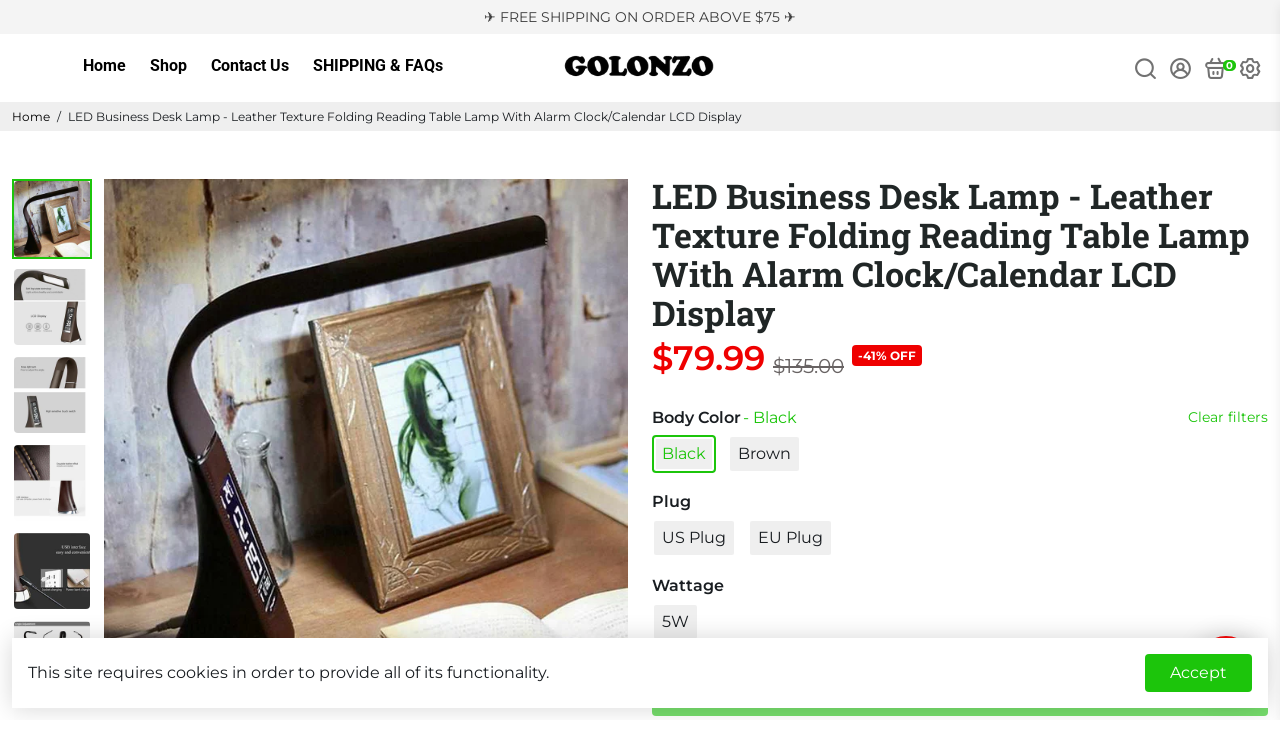

--- FILE ---
content_type: text/html; charset=utf-8
request_url: https://golonzo.com/products/led-business-desk-lamp-leather-texture-folding-reading-table-lamp-with-alarm-clock-calendar-lcd-display
body_size: 49845
content:
<!doctype html>
<html>
  <head>


    <meta name="google-site-verification" content="M9cEBIsl1ofq-4GUsIB0T-49RzH2-iQJD1TYJib6FQA" />
    <script type="text/javascript" src="https://edge.personalizer.io/storefront/2.0.0/js/shopify/storefront.min.js?key=izfph-k4wny0nv1mg8ui9sz-4iwsd&shop=sda01.myshopify.com"></script>
<script>
window.LimeSpot = window.LimeSpot === undefined ? {} : LimeSpot;
LimeSpot.PageInfo = { Type: "Product", ReferenceIdentifier: "914222022692"};

LimeSpot.StoreInfo = { Theme: "Backup Extend - Booster-Default-5.1.9 + Route" };


LimeSpot.CartItems = [];
</script>







<!-- Global site tag (gtag.js) - Google Ads -->
<script async src="https://www.googletagmanager.com/gtag/js?id=AW-804516813"></script>
<script>
  window.dataLayer = window.dataLayer || [];
  function gtag(){dataLayer.push(arguments);}
  gtag('js', new Date());

  gtag('config', 'AW-804516813');
</script>
    
    <title>
      LED Business Desk Lamp - Leather Texture Folding Reading Table Lamp Wi
      &ndash; Golonzo
    </title>
    
    <meta name="description" content="Grab your Discounted LED Business Desk Lamp while the store LAUNCH DISCOUNT is on. Once we reach 300-unit sales, we will be increasing the price back up to $135. This is absolutely a great gift! ORDER NOW because these are FLYING off our shelves! Limit to 5 per customer max! Such a great product, LED lamp with LCD disp" />
    
    <link rel="canonical" href="https://golonzo.com/products/led-business-desk-lamp-leather-texture-folding-reading-table-lamp-with-alarm-clock-calendar-lcd-display" />
    <link href="https://static.boostertheme.co" rel="preconnect" crossorigin>
    <link rel="dns-prefetch" href="//static.boostertheme.co">
    <link href="https://theme.boostertheme.com" rel="preconnect" crossorigin>
    <link rel="dns-prefetch" href="//theme.boostertheme.com">
    <link rel="preload" href="https://static.boostertheme.co/js/supportscreen.min.js,theme.5_1_3.min.js" as="script">
    <link rel="prefetch" href="https://static.boostertheme.co/js/supportscreen.min.js,theme.5_1_3.min.js">
    <meta charset="utf-8">
    <meta http-equiv="X-UA-Compatible" content="IE=edge,chrome=1">
    <meta name="viewport" content="width=device-width,initial-scale=1,shrink-to-fit=no">
    
    <!-- Extend Begin Changes - SDK integration -->
    
    <!-- Extend - Add necessary SDK script tags and configure the store -->
    <script src="https://sdk.helloextend.com/extend-sdk-client/v1/extend-sdk-client.min.js"></script>  
    <script src="https://sdk.helloextend.com/extend-sdk-client-shopify-addon/v1/extend-sdk-client-shopify-addon.min.js"></script>  
    <script>Extend.config({ storeId: '96d8fdb2-be99-438a-8a45-24786c646c95', environment: 'production' })</script>

    <!-- Extend - Render polyfills to enable IE11 support -->
    <script defer="defer">
  (function () {
    function URLSearchParams (searchString) {
      if(window.URLSearchParams){
        return new window.URLSearchParams(window.location.search).get(searchString)
      } else {
        var self = this;
        self.searchString = searchString;
        self.get = function (name) {
          var results = new RegExp('[\?&]' + name + '=([^&#]*)').exec(self.searchString);
          if (results == null) {
            return null;
          }
          else {
            return decodeURI(results[1]) || 0;
          }
        };
      } }
    window.Extend.URLSearchParams = URLSearchParams;
  })()
</script>
<!-- usage: window.Extend.URLSearchParams('leadtoken') <-- returns the leadtoken regardless of browser -->


<script defer="defer">
  (function () {
    function CustomEvent ( event, params ) {
      if ( typeof window.CustomEvent === "function" ) {
        return new window.CustomEvent(event, params);
      } else {
        params = params || { bubbles: false, cancelable: false, detail: null };
        var evt = document.createEvent( 'CustomEvent' );
        evt.initCustomEvent( event, params.bubbles, params.cancelable, params.detail );
        return evt;
      };
    }
    window.Extend.CustomEvent = CustomEvent;
  })();
</script>
<!-- usage dispatching event:
window.dispatchEvent(window.Extend.CustomEvent('cartUpdated', { detail: cart })) params are not necessary -->


    <!-- Extend - Render aftermarket integration snippet -->
    <script defer="defer">
  function runLead() {
    if (window.Extend && window.ExtendShopify && window.Shopify.currency.active === "USD") {

      var leadToken = window.Extend.URLSearchParams('leadToken');

      if(leadToken) {
        Extend.aftermarketModal.open({
          leadToken: leadToken,
          onClose: function(plan, product, quantity) {
            if(plan && product) {
              ExtendShopify.addPlanToCart({plan: plan, product: product, leadToken: leadToken, quantity: quantity || 1}, function() {
                window.location = '/cart'
              }) 
            }
          }
        }) 
      }

    }
  }
  
  setTimeout(function() {
    runLead()
  }, 250);

</script>

    <!-- Extend - End Extend code -->
    
    <!-- Extend -- Load cart integration script -->
    <!-- 
    @author : Extend
    @version : 06.25.2021 
     
    extend-ajax-cart-integration.liquid
     
    Ajax cart integration script that builds extend offers and styles them on cart pages dynamically.
-->
<script defer="defer">
  function runAjax() {
    // Before scripts get ran check if page is loaded and Extend elements exist
    if (window.Extend && window.ExtendShopify && window.Shopify.currency.active === 'USD') {

        //Wait until DOM is loaded before rendering scripts, as React cart doesn't render instantly
        window.addEventListener("load", function () {

            /************************/
            /*  global variables   */
            /***********************/

            var slice = Array.prototype.slice;
            var localAjaxCart = {"note":null,"attributes":{},"original_total_price":0,"total_price":0,"total_discount":0,"total_weight":0.0,"item_count":0,"items":[],"requires_shipping":false,"currency":"USD","items_subtotal_price":0,"cart_level_discount_applications":[],"checkout_charge_amount":0};
            var cartRowString = '.minicart__entry'; // change this to query row string
            var extendContainerString = '.minicart__info'; // change this to extend container string
          	var index = 0;

            /************************/
            /*    util functions   */
            /***********************/

            // findAll(selector)
            // @param selector : selector for querySelectorAll to search through daocument for all instances of selector
            // @return items[] : array of all items that get returned by querySelectorAll if nothing exist it returns an empty array
            function findAll(selector) {
                var items = document.querySelectorAll(selector)
                return items ? slice.call(items, 0) : []
            }

            // refreshCart()
            // refreshes the page (dependent on current location)
            function refreshCart() {
                location.href = location.hash ? location.href.substring(0, location.href.indexOf('#')) : location.href;
            }

            /*****************************/
            /*    ajax cart functions   */
            /***************************/

            // initializeOffers()
            // iterates through all cart rows and creates and styles Extend products/offers
            function initializeOffers() {  
              
              	index = 0;

                findAll(cartRowString).forEach(function (rowItem) {
                    createOfferElements(rowItem);
                    styleElements(rowItem);
                  	index += 1;
                })

            }

            // renderOffer(extendOffer, variantId, quantity)
            // @param extendOffer
            // @param variantId
            // @param quantity
            // renders the extend offer elements
            function renderOffer(extendOffer, variantId, quantity) {
                //Checks if warranty is in cart and if so exits function
                if (ExtendShopify.warrantyAlreadyInCart(variantId, localAjaxCart.items)) {
                    return;
                }
              
              
                //Checks if instance has already rendered and if so updates active product
                if (Extend.buttons.instance(extendOffer)) {
                    Extend.buttons.instance(extendOffer).setActiveProduct(variantId);
                    return;
                }
             

                Extend.buttons.renderSimpleOffer(extendOffer, {
                    referenceId: variantId,
                    onAddToCart: function (options) {
                        ExtendShopify.addPlanToCart({
                            plan: options.plan,
                            product: options.product,
                            quantity: quantity,
                        },
                            function (err) {
                                // an error occurred
                                if (err) {
                                    return;
                                } else {
                                    //Updates cart using the theme's cart fetch function                 
                                    refreshCart();
                                }
                            }
                        );
                    },
                });
            }

            // createOfferElements(cartRow) 
            // @param cartRow
            // dynamically injects <div> tags to cart items to then be rendered then renders Extend offers
            function createOfferElements(cartRow) {

                // extendQuery will hold the element that div tag will exist in
                var extendOfferContainer = cartRow.querySelector(extendContainerString);

                // removes existing ajax-cart-offer elements before creating new ones
                var extendOffer = extendOfferContainer.querySelector('#extend-ajax-cart-offer');
                if (extendOffer) { extendOfferContainer.removeChild(extendOffer); }

                // gets variantId from title <a> element
                var aTag = cartRow.querySelector('.minicart__info a').getAttribute('href');
                // gets quantity from quantity <input> tag
                var quantity = cartRow.querySelector('.quantity--input__input').value;

                // check to make sure needed variables exists before we create div elemnts
                if (aTag && quantity) {
                    var regEx = /\d+$/;
                    var variantId = aTag.match(regEx)[0];

                    // div creation of extend-ajax-cart-offer element
                    // appends it to extendQuery element
                    var extendAjaxOffer = document.createElement("div");
                    extendAjaxOffer.setAttribute("id", "extend-ajax-cart-offer");
                    extendAjaxOffer.setAttribute("data-extend-variant", variantId);
                    extendAjaxOffer.setAttribute("data-extend-quantity", quantity);
                    extendOfferContainer.appendChild(extendAjaxOffer);

                    renderOffer(extendAjaxOffer, variantId, quantity);
                }
            }

            // styleElements(cartRow)
            // @param cartRow
            // dynamically styles extend cart items (removes clickable links, unwanted details)
            function styleElements(cartRow) {
                var title = cartRow.querySelector('.minicart__info a');
                if (title) {
                    //if this exist then remove unwanted details from the rest of the item
                    if (title.innerHTML.toLowerCase().indexOf('extend protection plan') !== -1) {

                        // remove title pointer-events from a tag
                        title.setAttribute('style', 'pointer-events : none;');

                        // remove unwanted details form extend products
                        var detailProp = cartRow.querySelector('.minicart__variation');
                      	var product = localAjaxCart.items[index].properties;

                        if (detailProp) {
                            detailProp.innerText = product.Product + ' ' + product.Term;
                        }

                        // remove title pointer-events from image
                        var image = cartRow.querySelector('.card__img--container.minicart__image');
                        
                        if (image) {
                            image.setAttribute('style', 'pointer-events : none;');
                        }

//                         //leadToken styling
//                         var leadToken = cartRow.querySelectorAll('.product-details__item.product-details__item--property')[3];

//                         //if this exist then remove unwanted details from the rest of the leadToken
//                         if (leadToken) {
//                             var leadQuantity = cartRow.querySelectorAll('.product-details__item.product-details__item--property')[4];
//                             leadToken.setAttribute('style', 'display : none;');
//                             leadQuantity.setAttribute('style', 'display : none;');
//                         }
                    }
                }
            }

            // normalizeCart()
            // refreshesPage to ensure Extend product quantity matches products they are matched to
            function normalizeCart() {
                // cart normalization function to make sure there are no imbalances with extend product and Extend products
                ExtendShopify.normalizeCart({ cart: localAjaxCart, balance: true }, function (err, data) {
                    if (data && data.updates) {
                        //Updates cart using the theme's cart fetch function
                        refreshCart();
                    }
                });
            }

            /************************/
            /*    Event Listener   */
            /**********************/
          	// function used in api__minicart.liquid onClick to render and style ajax offers
          	// used one function to perform different actions depending on what value gets 
          	// passed with action param. 
            function offerRenderOnClick(el ,variantId, action, event) {
              if (action === 'remove') {
                boosterCart.removeFromCart(el, variantId).then(function(response) {
                  fetch('/cart.js', {
                    method: "GET",
                    headers: { "Content-Type": "application/json" },
                  }).then(function (e) {
                    e.json().then(function (e) {
                      localAjaxCart = e;
                      setTimeout(function() {
                        initializeOffers();
                        normalizeCart();
                      }, 1000);
                    });
                  })
                });
              } else if (action === 'increment') {
                boosterCart.quantityHandler(event, false);
                fetch('/cart.js', {
                  method: "GET",
                  headers: { "Content-Type": "application/json" },
                }).then(function (e) {
                  e.json().then(function (e) {
                    localAjaxCart = e;
                    setTimeout(function() {
                      initializeOffers();
                      normalizeCart();
                    }, 1000);
                  });
                })
              } else if (action === 'decrement') {
                boosterCart.quantityHandler(event, true);
                fetch('/cart.js', {
                  method: "GET",
                  headers: { "Content-Type": "application/json" },
                }).then(function (e) {
                  e.json().then(function (e) {
                    localAjaxCart = e;
                    setTimeout(function() {
                      initializeOffers();
                      normalizeCart();
                    }, 1000);
                  });
                })
              } else if (action === 'change') {
                boosterCart.updateQuantity(event).then(function(response) {
                  fetch('/cart.js', {
                    method: "GET",
                    headers: { "Content-Type": "application/json" },
                  }).then(function (e) {
                    e.json().then(function (e) {
                      localAjaxCart = e;
                      setTimeout(function() {
                        initializeOffers();
                        normalizeCart();
                      }, 1000);
                    });
                  })
                });
              }
            }
                                                             
          
          	Extend.offerRenderOnClick = offerRenderOnClick;

            // initializes page elements
            initializeOffers();
            normalizeCart();
        });
    }
  }
  setTimeout(function() {
    runAjax();
  }, 250);
  
</script>
    <!-- Extend -- End Extend code -->
    
    <!-- Extend -- Load product integration script -->
    <script defer="defer">  
  
  function run() {
    if (window.Extend && window.ExtendShopify && window.Shopify.currency.active === "USD") {
      var slice = Array.prototype.slice;

      function findAll(selector) {
        var items = document.querySelectorAll(selector);
        return items ? slice.call(items, 0) : [];
      }

      function initProductOffer(index) {

        setTimeout(function() {
          //initial variables
          var productForm = findAll('form[action="/cart/add"]')[index];
          if (!productForm) return;
          var addToCartButton = productForm.querySelector('[data-buy-button]');  
          var extendOffer = productForm.querySelector('#extend-offer');

          //fail safes
          if(productForm && addToCartButton && extendOffer) {

            function isExtend() {
              if(meta.product && meta.product.vendor == "Extend"){
                addToCartButton.disabled = true;
              }
            }

            //Checks if product is an Extend warranty and if so disables 
            isExtend();

            productForm.addEventListener('change', function () {
              var variantId = productForm.id.value
              if (variantId) {
                Extend.setActiveProduct('#extend-offer', variantId);
                isExtend();
              }
            });

            var firstVariant = productForm.id.value
            Extend.buttons.render(extendOffer, {referenceId: firstVariant })

            function handleAddToCart(e) {

              e.preventDefault();
              e.stopImmediatePropagation();

              var quantityEl = productForm.querySelector('[name="quantity"]');
              var quantity = quantityEl && quantityEl.value;

              ExtendShopify.handleAddToCart("#extend-offer", {
                quantity: quantity,
                modal: true,
                done: function () {
                  // select the form where the add to cart button is in.
				  productForm.submit();
                },
              });   
            }

            addToCartButton.addEventListener('click', handleAddToCart, true);
          }
        }, 250);

      }

      //initial product offer render
      initProductOffer(1);
      
      var allQuickBuyButtons = findAll('.button.button--addToCart.button--primary.button--filled.button--primary__filled');
      allQuickBuyButtons.forEach(function(button) {
        button.addEventListener('click', function() { initProductOffer(0) }, true);
      });
    }
  }
  
  setTimeout(function() {
    run();
  }, 250);

</script>

<style>

  #extend-offer {
    padding-bottom: 5px;
  }

</style>
    <!-- Extend -- End Extend code -->
    
    <!-- Extend End Changes - SDK integration -->

    
      <link rel="apple-touch-icon" sizes="180x180" href="//golonzo.com/cdn/shop/files/Favicon_golonzo_180x180_crop_center.png?v=1613508381">
      <link rel="icon" type="image/png" sizes="32x32" href="//golonzo.com/cdn/shop/files/Favicon_golonzo_32x32_crop_center.png?v=1613508381">
      <link rel="icon" type="image/png" sizes="16x16" href="//golonzo.com/cdn/shop/files/Favicon_golonzo_16x16_crop_center.png?v=1613508381">
      <link rel="manifest" href="//golonzo.com/cdn/shop/t/28/assets/site.webmanifest?v=19248642929456358401703352634">
      <meta name="msapplication-TileColor" content="">
      <meta name="theme-color" content=">
    

    
    

    
      
      <script>window.performance && window.performance.mark && window.performance.mark('shopify.content_for_header.start');</script><meta name="google-site-verification" content="M9cEBIsl1ofq-4GUsIB0T-49RzH2-iQJD1TYJib6FQA">
<meta id="shopify-digital-wallet" name="shopify-digital-wallet" content="/1155596324/digital_wallets/dialog">
<link rel="alternate" type="application/json+oembed" href="https://golonzo.com/products/led-business-desk-lamp-leather-texture-folding-reading-table-lamp-with-alarm-clock-calendar-lcd-display.oembed">
<script async="async" src="/checkouts/internal/preloads.js?locale=en-US"></script>
<script id="shopify-features" type="application/json">{"accessToken":"fb7f1f1cc95cc3fdda11f45c0274d3b8","betas":["rich-media-storefront-analytics"],"domain":"golonzo.com","predictiveSearch":true,"shopId":1155596324,"locale":"en"}</script>
<script>var Shopify = Shopify || {};
Shopify.shop = "sda01.myshopify.com";
Shopify.locale = "en";
Shopify.currency = {"active":"USD","rate":"1.0"};
Shopify.country = "US";
Shopify.theme = {"name":"Backup Extend - Booster-Default-5.1.9 + Route","id":123318796324,"schema_name":"Booster-5.1.9","schema_version":"5.1.9","theme_store_id":null,"role":"main"};
Shopify.theme.handle = "null";
Shopify.theme.style = {"id":null,"handle":null};
Shopify.cdnHost = "golonzo.com/cdn";
Shopify.routes = Shopify.routes || {};
Shopify.routes.root = "/";</script>
<script type="module">!function(o){(o.Shopify=o.Shopify||{}).modules=!0}(window);</script>
<script>!function(o){function n(){var o=[];function n(){o.push(Array.prototype.slice.apply(arguments))}return n.q=o,n}var t=o.Shopify=o.Shopify||{};t.loadFeatures=n(),t.autoloadFeatures=n()}(window);</script>
<script id="shop-js-analytics" type="application/json">{"pageType":"product"}</script>
<script defer="defer" async type="module" src="//golonzo.com/cdn/shopifycloud/shop-js/modules/v2/client.init-shop-cart-sync_DlSlHazZ.en.esm.js"></script>
<script defer="defer" async type="module" src="//golonzo.com/cdn/shopifycloud/shop-js/modules/v2/chunk.common_D16XZWos.esm.js"></script>
<script type="module">
  await import("//golonzo.com/cdn/shopifycloud/shop-js/modules/v2/client.init-shop-cart-sync_DlSlHazZ.en.esm.js");
await import("//golonzo.com/cdn/shopifycloud/shop-js/modules/v2/chunk.common_D16XZWos.esm.js");

  window.Shopify.SignInWithShop?.initShopCartSync?.({"fedCMEnabled":true,"windoidEnabled":true});

</script>
<script>(function() {
  var isLoaded = false;
  function asyncLoad() {
    if (isLoaded) return;
    isLoaded = true;
    var urls = ["https:\/\/ufe.helixo.co\/scripts\/sdk.min.js?shop=sda01.myshopify.com","https:\/\/sfdr.co\/sfdr.js?sid=22108\u0026shop=sda01.myshopify.com","https:\/\/cdn.ryviu.com\/v\/static\/js\/app.js?n=1\u0026shop=sda01.myshopify.com","https:\/\/gdprcdn.b-cdn.net\/js\/gdpr_cookie_consent.min.js?shop=sda01.myshopify.com","https:\/\/edge.personalizer.io\/storefront\/2.0.0\/js\/shopify\/storefront.min.js?key=izfph-k4wny0nv1mg8ui9sz-4iwsd\u0026shop=sda01.myshopify.com","https:\/\/shopify-widget.route.com\/shopify.widget.js?shop=sda01.myshopify.com","https:\/\/cdn.hextom.com\/js\/quickannouncementbar.js?shop=sda01.myshopify.com"];
    for (var i = 0; i < urls.length; i++) {
      var s = document.createElement('script');
      s.type = 'text/javascript';
      s.async = true;
      s.src = urls[i];
      var x = document.getElementsByTagName('script')[0];
      x.parentNode.insertBefore(s, x);
    }
  };
  if(window.attachEvent) {
    window.attachEvent('onload', asyncLoad);
  } else {
    window.addEventListener('load', asyncLoad, false);
  }
})();</script>
<script id="__st">var __st={"a":1155596324,"offset":-28800,"reqid":"9bfbbe10-efbc-4a97-abd0-1f29e0a633ce-1768579625","pageurl":"golonzo.com\/products\/led-business-desk-lamp-leather-texture-folding-reading-table-lamp-with-alarm-clock-calendar-lcd-display","u":"b44401319b62","p":"product","rtyp":"product","rid":914222022692};</script>
<script>window.ShopifyPaypalV4VisibilityTracking = true;</script>
<script id="captcha-bootstrap">!function(){'use strict';const t='contact',e='account',n='new_comment',o=[[t,t],['blogs',n],['comments',n],[t,'customer']],c=[[e,'customer_login'],[e,'guest_login'],[e,'recover_customer_password'],[e,'create_customer']],r=t=>t.map((([t,e])=>`form[action*='/${t}']:not([data-nocaptcha='true']) input[name='form_type'][value='${e}']`)).join(','),a=t=>()=>t?[...document.querySelectorAll(t)].map((t=>t.form)):[];function s(){const t=[...o],e=r(t);return a(e)}const i='password',u='form_key',d=['recaptcha-v3-token','g-recaptcha-response','h-captcha-response',i],f=()=>{try{return window.sessionStorage}catch{return}},m='__shopify_v',_=t=>t.elements[u];function p(t,e,n=!1){try{const o=window.sessionStorage,c=JSON.parse(o.getItem(e)),{data:r}=function(t){const{data:e,action:n}=t;return t[m]||n?{data:e,action:n}:{data:t,action:n}}(c);for(const[e,n]of Object.entries(r))t.elements[e]&&(t.elements[e].value=n);n&&o.removeItem(e)}catch(o){console.error('form repopulation failed',{error:o})}}const l='form_type',E='cptcha';function T(t){t.dataset[E]=!0}const w=window,h=w.document,L='Shopify',v='ce_forms',y='captcha';let A=!1;((t,e)=>{const n=(g='f06e6c50-85a8-45c8-87d0-21a2b65856fe',I='https://cdn.shopify.com/shopifycloud/storefront-forms-hcaptcha/ce_storefront_forms_captcha_hcaptcha.v1.5.2.iife.js',D={infoText:'Protected by hCaptcha',privacyText:'Privacy',termsText:'Terms'},(t,e,n)=>{const o=w[L][v],c=o.bindForm;if(c)return c(t,g,e,D).then(n);var r;o.q.push([[t,g,e,D],n]),r=I,A||(h.body.append(Object.assign(h.createElement('script'),{id:'captcha-provider',async:!0,src:r})),A=!0)});var g,I,D;w[L]=w[L]||{},w[L][v]=w[L][v]||{},w[L][v].q=[],w[L][y]=w[L][y]||{},w[L][y].protect=function(t,e){n(t,void 0,e),T(t)},Object.freeze(w[L][y]),function(t,e,n,w,h,L){const[v,y,A,g]=function(t,e,n){const i=e?o:[],u=t?c:[],d=[...i,...u],f=r(d),m=r(i),_=r(d.filter((([t,e])=>n.includes(e))));return[a(f),a(m),a(_),s()]}(w,h,L),I=t=>{const e=t.target;return e instanceof HTMLFormElement?e:e&&e.form},D=t=>v().includes(t);t.addEventListener('submit',(t=>{const e=I(t);if(!e)return;const n=D(e)&&!e.dataset.hcaptchaBound&&!e.dataset.recaptchaBound,o=_(e),c=g().includes(e)&&(!o||!o.value);(n||c)&&t.preventDefault(),c&&!n&&(function(t){try{if(!f())return;!function(t){const e=f();if(!e)return;const n=_(t);if(!n)return;const o=n.value;o&&e.removeItem(o)}(t);const e=Array.from(Array(32),(()=>Math.random().toString(36)[2])).join('');!function(t,e){_(t)||t.append(Object.assign(document.createElement('input'),{type:'hidden',name:u})),t.elements[u].value=e}(t,e),function(t,e){const n=f();if(!n)return;const o=[...t.querySelectorAll(`input[type='${i}']`)].map((({name:t})=>t)),c=[...d,...o],r={};for(const[a,s]of new FormData(t).entries())c.includes(a)||(r[a]=s);n.setItem(e,JSON.stringify({[m]:1,action:t.action,data:r}))}(t,e)}catch(e){console.error('failed to persist form',e)}}(e),e.submit())}));const S=(t,e)=>{t&&!t.dataset[E]&&(n(t,e.some((e=>e===t))),T(t))};for(const o of['focusin','change'])t.addEventListener(o,(t=>{const e=I(t);D(e)&&S(e,y())}));const B=e.get('form_key'),M=e.get(l),P=B&&M;t.addEventListener('DOMContentLoaded',(()=>{const t=y();if(P)for(const e of t)e.elements[l].value===M&&p(e,B);[...new Set([...A(),...v().filter((t=>'true'===t.dataset.shopifyCaptcha))])].forEach((e=>S(e,t)))}))}(h,new URLSearchParams(w.location.search),n,t,e,['guest_login'])})(!0,!0)}();</script>
<script integrity="sha256-4kQ18oKyAcykRKYeNunJcIwy7WH5gtpwJnB7kiuLZ1E=" data-source-attribution="shopify.loadfeatures" defer="defer" src="//golonzo.com/cdn/shopifycloud/storefront/assets/storefront/load_feature-a0a9edcb.js" crossorigin="anonymous"></script>
<script data-source-attribution="shopify.dynamic_checkout.dynamic.init">var Shopify=Shopify||{};Shopify.PaymentButton=Shopify.PaymentButton||{isStorefrontPortableWallets:!0,init:function(){window.Shopify.PaymentButton.init=function(){};var t=document.createElement("script");t.src="https://golonzo.com/cdn/shopifycloud/portable-wallets/latest/portable-wallets.en.js",t.type="module",document.head.appendChild(t)}};
</script>
<script data-source-attribution="shopify.dynamic_checkout.buyer_consent">
  function portableWalletsHideBuyerConsent(e){var t=document.getElementById("shopify-buyer-consent"),n=document.getElementById("shopify-subscription-policy-button");t&&n&&(t.classList.add("hidden"),t.setAttribute("aria-hidden","true"),n.removeEventListener("click",e))}function portableWalletsShowBuyerConsent(e){var t=document.getElementById("shopify-buyer-consent"),n=document.getElementById("shopify-subscription-policy-button");t&&n&&(t.classList.remove("hidden"),t.removeAttribute("aria-hidden"),n.addEventListener("click",e))}window.Shopify?.PaymentButton&&(window.Shopify.PaymentButton.hideBuyerConsent=portableWalletsHideBuyerConsent,window.Shopify.PaymentButton.showBuyerConsent=portableWalletsShowBuyerConsent);
</script>
<script data-source-attribution="shopify.dynamic_checkout.cart.bootstrap">document.addEventListener("DOMContentLoaded",(function(){function t(){return document.querySelector("shopify-accelerated-checkout-cart, shopify-accelerated-checkout")}if(t())Shopify.PaymentButton.init();else{new MutationObserver((function(e,n){t()&&(Shopify.PaymentButton.init(),n.disconnect())})).observe(document.body,{childList:!0,subtree:!0})}}));
</script>

<script>window.performance && window.performance.mark && window.performance.mark('shopify.content_for_header.end');</script>
      
    

    <style>
             @font-face {
  font-family: "Roboto Slab";
  font-weight: 700;
  font-style: normal;
  src: url("//golonzo.com/cdn/fonts/roboto_slab/robotoslab_n7.5242eb50a2e2688ccb1b3a90257e09ca8f40a7fe.woff2") format("woff2"),
       url("//golonzo.com/cdn/fonts/roboto_slab/robotoslab_n7.6217d6e8cdce1468038779247b461b93d14a8e93.woff") format("woff");
font-display: swap;}
      @font-face {
  font-family: Montserrat;
  font-weight: 400;
  font-style: normal;
  src: url("//golonzo.com/cdn/fonts/montserrat/montserrat_n4.81949fa0ac9fd2021e16436151e8eaa539321637.woff2") format("woff2"),
       url("//golonzo.com/cdn/fonts/montserrat/montserrat_n4.a6c632ca7b62da89c3594789ba828388aac693fe.woff") format("woff");
font-display: swap;}
     @font-face {
  font-family: Montserrat;
  font-weight: 600;
  font-style: normal;
  src: url("//golonzo.com/cdn/fonts/montserrat/montserrat_n6.1326b3e84230700ef15b3a29fb520639977513e0.woff2") format("woff2"),
       url("//golonzo.com/cdn/fonts/montserrat/montserrat_n6.652f051080eb14192330daceed8cd53dfdc5ead9.woff") format("woff");
font-display: swap;}
     @font-face {
  font-family: Montserrat;
  font-weight: 700;
  font-style: normal;
  src: url("//golonzo.com/cdn/fonts/montserrat/montserrat_n7.3c434e22befd5c18a6b4afadb1e3d77c128c7939.woff2") format("woff2"),
       url("//golonzo.com/cdn/fonts/montserrat/montserrat_n7.5d9fa6e2cae713c8fb539a9876489d86207fe957.woff") format("woff");
font-display: swap;}
 :root{--baseFont: Montserrat, sans-serif;--titleFont: "Roboto Slab", serif;--smallFontSize: 14px;--baseFontSize: 16px;--mediumFontSize: 34px;--mediumSubtitleFontSize: 27.2px;--bigFontSize: 48px;--headingFontSize: 48px;--subHeadingFontSize: 18px;--bodyBackgroundColor: #ffffff;--textColor:  #191d21;--titleColor: #202626;--secondaryBodyBackgroundColor: #efefef;--secondaryTextColor: #686363;--linkColor: #000000;--accentColor: #1cc50b;--accentTextColor: #ffffff;--secondaryAccentColor: #ffffff;--secondaryAccentTextColor: #000000;--alertColor: #ef0000;--borderRadius: 4px;--borderRadiusSmall: 4px;--cardPadding: 6px;--maxwidth:1920px;;--inputFill: #efefef;--inputContent: #000000}*{box-sizing:border-box;backface-visibility:hidden}html{line-height:1.15;-webkit-text-size-adjust:100%}body{margin:0}main{display:block}hr{box-sizing:content-box;height:0;overflow:visible}pre{font-family:monospace, monospace;font-size:1em}a{background-color:transparent}abbr[title]{border-bottom:none;text-decoration:underline;text-decoration:underline dotted}b,strong{font-weight:bolder}code,kbd,samp{font-family:monospace, monospace;font-size:1em}small{font-size:80%}sub,sup{font-size:75%;line-height:0;position:relative;vertical-align:baseline}sub{bottom:-0.25em}sup{top:-0.5em}img{border-style:none;max-width:100%;height:auto}button,input,optgroup,select,textarea{font-family:inherit;font-size:100%;line-height:1.15;margin:0;background:var(--inputFill);color:var(--inputContent);border:1px solid #e2e2e2;border-radius:var(--borderRadiusSmall)}button:hover,select:hover{cursor:pointer}button,input{overflow:visible}button,select{text-transform:none}button,[type="button"],[type="reset"],[type="submit"]{-webkit-appearance:button}button::-moz-focus-inner,[type="button"]::-moz-focus-inner,[type="reset"]::-moz-focus-inner,[type="submit"]::-moz-focus-inner{border-style:none;padding:0}button:-moz-focusring,[type="button"]:-moz-focusring,[type="reset"]:-moz-focusring,[type="submit"]:-moz-focusring{outline:1px dotted ButtonText}fieldset{padding:0.35em 0.75em 0.625em}legend{box-sizing:border-box;color:inherit;display:table;max-width:100%;padding:0;white-space:normal}progress{vertical-align:baseline}textarea{overflow:auto}[type="checkbox"],[type="radio"]{box-sizing:border-box;padding:0}[type="number"]::-webkit-inner-spin-button,[type="number"]::-webkit-outer-spin-button{height:auto}[type="search"]{-webkit-appearance:textfield;outline-offset:-2px}[type="search"]::-webkit-search-decoration{-webkit-appearance:none}::-webkit-file-upload-button{-webkit-appearance:button;font:inherit}details{display:block}summary{display:list-item}template{display:none}[hidden]{display:none}:focus{outline:0}select:focus,input:focus{border:1px solid darken(#e2e2e2, 20%)}[class^="col"] p{width:100%}.container-fluid,.container{margin-right:auto;margin-left:auto}.row-container{margin:auto auto}.row{position:relative;display:-webkit-box;display:-ms-flexbox;display:flex;-webkit-box-flex:0;-ms-flex:0 1 auto;flex:0 1 auto;-webkit-box-orient:horizontal;-webkit-box-direction:normal;-ms-flex-direction:row;flex-direction:row;-ms-flex-wrap:wrap;flex-wrap:wrap;width:100%}.row.reverse{-webkit-box-orient:horizontal;-webkit-box-direction:reverse;-ms-flex-direction:row-reverse;flex-direction:row-reverse}.col.reverse{-webkit-box-orient:vertical;-webkit-box-direction:reverse;-ms-flex-direction:column-reverse;flex-direction:column-reverse}.hide{display:none !important}.col-min,.col,.col-1,.col-2,.col-3,.col-4,.col-5,.col-6,.col-7,.col-8,.col-9,.col-10,.col-11,.col-12,.col-offset-0,.col-offset-1,.col-offset-2,.col-offset-3,.col-offset-4,.col-offset-5,.col-offset-6,.col-offset-7,.col-offset-8,.col-offset-9,.col-offset-10,.col-offset-11,.col-offset-12{display:flex;-webkit-box-flex:0;-ms-flex:0 0 auto;flex:0 0 auto;padding-right:12px;padding-left:12px}.col-min{max-width:100%}.col{-webkit-box-flex:1;-ms-flex-positive:1;flex-grow:1;-ms-flex-preferred-size:0;flex-basis:0;max-width:100%}.col-1{-ms-flex-preferred-size:8.33333333%;flex-basis:8.33333333%;max-width:8.33333333%}.col-2{-ms-flex-preferred-size:16.66666667%;flex-basis:16.66666667%;max-width:16.66666667%}.col-3{-ms-flex-preferred-size:25%;flex-basis:25%;max-width:25%}.col-4{-ms-flex-preferred-size:33.33333333%;flex-basis:33.33333333%;max-width:33.33333333%}.col-5{-ms-flex-preferred-size:41.66666667%;flex-basis:41.66666667%;max-width:41.66666667%}.col-6{-ms-flex-preferred-size:50%;flex-basis:50%;max-width:50%}.col-7{-ms-flex-preferred-size:58.33333333%;flex-basis:58.33333333%;max-width:58.33333333%}.col-8{-ms-flex-preferred-size:66.66666667%;flex-basis:66.66666667%;max-width:66.66666667%}.col-9{-ms-flex-preferred-size:75%;flex-basis:75%;max-width:75%}.col-10{-ms-flex-preferred-size:83.33333333%;flex-basis:83.33333333%;max-width:83.33333333%}.col-11{-ms-flex-preferred-size:91.66666667%;flex-basis:91.66666667%;max-width:91.66666667%}.col-12{-ms-flex-preferred-size:100%;flex-basis:100%;max-width:100%}.col-offset-0{margin-left:0}.col-offset-1{margin-left:8.33333333%}.col-offset-2{margin-left:16.66666667%}.col-offset-3{margin-left:25%}.col-offset-4{margin-left:33.33333333%}.col-offset-5{margin-left:41.66666667%}.col-offset-6{margin-left:50%}.col-offset-7{margin-left:58.33333333%}.col-offset-8{margin-left:66.66666667%}.col-offset-9{margin-left:75%}.col-offset-10{margin-left:83.33333333%}.col-offset-11{margin-left:91.66666667%}.start{-webkit-box-pack:start;-ms-flex-pack:start;justify-content:flex-start;justify-items:flex-start;text-align:left;text-align:start}.center{-webkit-box-pack:center;-ms-flex-pack:center;justify-content:center;justify-items:center;text-align:center}.end{-webkit-box-pack:end;-ms-flex-pack:end;justify-content:flex-end;justify-items:flex-end;text-align:right;text-align:end}.top{-webkit-box-align:start;-ms-flex-align:start;align-items:flex-start;align-content:flex-start}.middle{-webkit-box-align:center;-ms-flex-align:center;align-items:center;align-content:center}.bottom{-webkit-box-align:end;-ms-flex-align:end;align-items:flex-end;align-content:flex-end}.around{-ms-flex-pack:distribute;justify-content:space-around}.between{-webkit-box-pack:justify;-ms-flex-pack:justify;justify-content:space-between}.first{-webkit-box-ordinal-group:0;-ms-flex-order:-1;order:-1}.last{-webkit-box-ordinal-group:2;-ms-flex-order:1;order:1}@media only screen and (min-width: 600px){.col-sm-min,.col-sm,.col-sm-1,.col-sm-2,.col-sm-3,.col-sm-4,.col-sm-5,.col-sm-6,.col-sm-7,.col-sm-8,.col-sm-9,.col-sm-10,.col-sm-11,.col-sm-12,.col-sm-offset-0,.col-sm-offset-1,.col-sm-offset-2,.col-sm-offset-3,.col-sm-offset-4,.col-sm-offset-5,.col-sm-offset-6,.col-sm-offset-7,.col-sm-offset-8,.col-sm-offset-9,.col-sm-offset-10,.col-sm-offset-11,.col-sm-offset-12{display:flex;-webkit-box-flex:0;-ms-flex:0 0 auto;flex:0 0 auto;padding-right:12px;padding-left:12px}.col-sm{-webkit-box-flex:1;-ms-flex-positive:1;flex-grow:1;-ms-flex-preferred-size:0;flex-basis:0;max-width:100%}.col-sm-1{-ms-flex-preferred-size:8.33333333%;flex-basis:8.33333333%;max-width:8.33333333%}.col-sm-2{-ms-flex-preferred-size:16.66666667%;flex-basis:16.66666667%;max-width:16.66666667%}.col-sm-3{-ms-flex-preferred-size:25%;flex-basis:25%;max-width:25%}.col-sm-4{-ms-flex-preferred-size:33.33333333%;flex-basis:33.33333333%;max-width:33.33333333%}.col-sm-5{-ms-flex-preferred-size:41.66666667%;flex-basis:41.66666667%;max-width:41.66666667%}.col-sm-6{-ms-flex-preferred-size:50%;flex-basis:50%;max-width:50%}.col-sm-7{-ms-flex-preferred-size:58.33333333%;flex-basis:58.33333333%;max-width:58.33333333%}.col-sm-8{-ms-flex-preferred-size:66.66666667%;flex-basis:66.66666667%;max-width:66.66666667%}.col-sm-9{-ms-flex-preferred-size:75%;flex-basis:75%;max-width:75%}.col-sm-10{-ms-flex-preferred-size:83.33333333%;flex-basis:83.33333333%;max-width:83.33333333%}.col-sm-11{-ms-flex-preferred-size:91.66666667%;flex-basis:91.66666667%;max-width:91.66666667%}.col-sm-12{-ms-flex-preferred-size:100%;flex-basis:100%;max-width:100%}.col-sm-offset-0{margin-left:0}.col-sm-offset-1{margin-left:8.33333333%}.col-sm-offset-2{margin-left:16.66666667%}.col-sm-offset-3{margin-left:25%}.col-sm-offset-4{margin-left:33.33333333%}.col-sm-offset-5{margin-left:41.66666667%}.col-sm-offset-6{margin-left:50%}.col-sm-offset-7{margin-left:58.33333333%}.col-sm-offset-8{margin-left:66.66666667%}.col-sm-offset-9{margin-left:75%}.col-sm-offset-10{margin-left:83.33333333%}.col-sm-offset-11{margin-left:91.66666667%}.start-sm{-webkit-box-pack:start;-ms-flex-pack:start;justify-content:flex-start;text-align:left;text-align:start}.center-sm{-webkit-box-pack:center;-ms-flex-pack:center;justify-content:center;text-align:center}.end-sm{-webkit-box-pack:end;-ms-flex-pack:end;justify-content:flex-end;text-align:right;text-align:end}.top-sm{-webkit-box-align:start;-ms-flex-align:start;align-items:flex-start}.middle-sm{-webkit-box-align:center;-ms-flex-align:center;align-items:center}.bottom-sm{-webkit-box-align:end;-ms-flex-align:end;align-items:flex-end}.around-sm{-ms-flex-pack:distribute;justify-content:space-around}.between-sm{-webkit-box-pack:justify;-ms-flex-pack:justify;justify-content:space-between}.first-sm{-webkit-box-ordinal-group:0;-ms-flex-order:-1;order:-1}.last-sm{-webkit-box-ordinal-group:2;-ms-flex-order:1;order:1}}@media only screen and (min-width: 768px){.col-md-min,.col-md,.col-md-1,.col-md-2,.col-md-3,.col-md-4,.col-md-5,.col-md-6,.col-md-7,.col-md-8,.col-md-9,.col-md-10,.col-md-11,.col-md-12,.col-md-1-5,.col-md-offset-0,.col-md-offset-1,.col-md-offset-2,.col-md-offset-3,.col-md-offset-4,.col-md-offset-5,.col-md-offset-6,.col-md-offset-7,.col-md-offset-8,.col-md-offset-9,.col-md-offset-10,.col-md-offset-11,.col-md-offset-12{display:flex;-webkit-box-flex:0;-ms-flex:0 0 auto;flex:0 0 auto;padding-right:12px;padding-left:12px}.col-md{-webkit-box-flex:1;-ms-flex-positive:1;flex-grow:1;-ms-flex-preferred-size:0;flex-basis:0;max-width:100%}.col-md-1-5{-ms-flex-preferred-size:20%;flex-basis:20%;max-width:20%}.col-md-1{-ms-flex-preferred-size:8.33333333%;flex-basis:8.33333333%;max-width:8.33333333%}.col-md-2{-ms-flex-preferred-size:16.66666667%;flex-basis:16.66666667%;max-width:16.66666667%}.col-md-3{-ms-flex-preferred-size:25%;flex-basis:25%;max-width:25%}.col-md-4{-ms-flex-preferred-size:33.33333333%;flex-basis:33.33333333%;max-width:33.33333333%}.col-md-5{-ms-flex-preferred-size:41.66666667%;flex-basis:41.66666667%;max-width:41.66666667%}.col-md-6{-ms-flex-preferred-size:50%;flex-basis:50%;max-width:50%}.col-md-7{-ms-flex-preferred-size:58.33333333%;flex-basis:58.33333333%;max-width:58.33333333%}.col-md-8{-ms-flex-preferred-size:66.66666667%;flex-basis:66.66666667%;max-width:66.66666667%}.col-md-9{-ms-flex-preferred-size:75%;flex-basis:75%;max-width:75%}.col-md-10{-ms-flex-preferred-size:83.33333333%;flex-basis:83.33333333%;max-width:83.33333333%}.col-md-11{-ms-flex-preferred-size:91.66666667%;flex-basis:91.66666667%;max-width:91.66666667%}.col-md-12{-ms-flex-preferred-size:100%;flex-basis:100%;max-width:100%}.col-md-offset-0{margin-left:0}.col-md-offset-1{margin-left:8.33333333%}.col-md-offset-2{margin-left:16.66666667%}.col-md-offset-3{margin-left:25%}.col-md-offset-4{margin-left:33.33333333%}.col-md-offset-5{margin-left:41.66666667%}.col-md-offset-6{margin-left:50%}.col-md-offset-7{margin-left:58.33333333%}.col-md-offset-8{margin-left:66.66666667%}.col-md-offset-9{margin-left:75%}.col-md-offset-10{margin-left:83.33333333%}.col-md-offset-11{margin-left:91.66666667%}.start-md{-webkit-box-pack:start;-ms-flex-pack:start;justify-content:flex-start;text-align:left;text-align:start}.center-md{-webkit-box-pack:center;-ms-flex-pack:center;justify-content:center;text-align:center}.end-md{-webkit-box-pack:end;-ms-flex-pack:end;justify-content:flex-end;text-align:right;text-align:end}.top-md{-webkit-box-align:start;-ms-flex-align:start;align-items:flex-start}.middle-md{-webkit-box-align:center;-ms-flex-align:center;align-items:center}.bottom-md{-webkit-box-align:end;-ms-flex-align:end;align-items:flex-end}.around-md{-ms-flex-pack:distribute;justify-content:space-around}.between-md{-webkit-box-pack:justify;-ms-flex-pack:justify;justify-content:space-between}.first-md{-webkit-box-ordinal-group:0;-ms-flex-order:-1;order:-1}.last-md{-webkit-box-ordinal-group:2;-ms-flex-order:1;order:1}}@media only screen and (min-width: 1024px){.col-lg-min,.col-lg,.col-lg-1,.col-lg-2,.col-lg-3,.col-lg-4,.col-lg-5,.col-lg-1-5,.col-lg-6,.col-lg-7,.col-lg-8,.col-lg-9,.col-lg-10,.col-lg-11,.col-lg-12,.col-lg-offset-0,.col-lg-offset-1,.col-lg-offset-2,.col-lg-offset-3,.col-lg-offset-4,.col-lg-offset-5,.col-lg-offset-6,.col-lg-offset-7,.col-lg-offset-8,.col-lg-offset-9,.col-lg-offset-10,.col-lg-offset-11,.col-lg-offset-12{display:flex;-webkit-box-flex:0;-ms-flex:0 0 auto;flex:0 0 auto;padding-right:12px;padding-left:12px}.col-lg{-webkit-box-flex:1;-ms-flex-positive:1;flex-grow:1;-ms-flex-preferred-size:0;flex-basis:0;max-width:100%}.col-lg-1{-ms-flex-preferred-size:8.33333333%;flex-basis:8.33333333%;max-width:8.33333333%}.col-lg-2{-ms-flex-preferred-size:16.66666667%;flex-basis:16.66666667%;max-width:16.66666667%}.col-lg-1-5{-ms-flex-preferred-size:20%;flex-basis:20%;max-width:20%}.col-lg-3{-ms-flex-preferred-size:25%;flex-basis:25%;max-width:25%}.col-lg-4{-ms-flex-preferred-size:33.33333333%;flex-basis:33.33333333%;max-width:33.33333333%}.col-lg-5{-ms-flex-preferred-size:41.66666667%;flex-basis:41.66666667%;max-width:41.66666667%}.col-lg-6{-ms-flex-preferred-size:50%;flex-basis:50%;max-width:50%}.col-lg-7{-ms-flex-preferred-size:58.33333333%;flex-basis:58.33333333%;max-width:58.33333333%}.col-lg-8{-ms-flex-preferred-size:66.66666667%;flex-basis:66.66666667%;max-width:66.66666667%}.col-lg-9{-ms-flex-preferred-size:75%;flex-basis:75%;max-width:75%}.col-lg-10{-ms-flex-preferred-size:83.33333333%;flex-basis:83.33333333%;max-width:83.33333333%}.col-lg-11{-ms-flex-preferred-size:91.66666667%;flex-basis:91.66666667%;max-width:91.66666667%}.col-lg-12{-ms-flex-preferred-size:100%;flex-basis:100%;max-width:100%}.col-lg-offset-0{margin-left:0}.col-lg-offset-1{margin-left:8.33333333%}.col-lg-offset-2{margin-left:16.66666667%}.col-lg-offset-3{margin-left:25%}.col-lg-offset-4{margin-left:33.33333333%}.col-lg-offset-5{margin-left:41.66666667%}.col-lg-offset-6{margin-left:50%}.col-lg-offset-7{margin-left:58.33333333%}.col-lg-offset-8{margin-left:66.66666667%}.col-lg-offset-9{margin-left:75%}.col-lg-offset-10{margin-left:83.33333333%}.col-lg-offset-11{margin-left:91.66666667%}.start-lg{-webkit-box-pack:start;-ms-flex-pack:start;justify-content:flex-start;text-align:left;text-align:start}.center-lg{-webkit-box-pack:center;-ms-flex-pack:center;justify-content:center;text-align:center}.end-lg{-webkit-box-pack:end;-ms-flex-pack:end;justify-content:flex-end;text-align:right;text-align:end}.top-lg{-webkit-box-align:start;-ms-flex-align:start;align-items:flex-start}.middle-lg{-webkit-box-align:center;-ms-flex-align:center;align-items:center}.bottom-lg{-webkit-box-align:end;-ms-flex-align:end;align-items:flex-end}.around-lg{-ms-flex-pack:distribute;justify-content:space-around}.between-lg{-webkit-box-pack:justify;-ms-flex-pack:justify;justify-content:space-between}.first-lg{-webkit-box-ordinal-group:0;-ms-flex-order:-1;order:-1}.last-lg{-webkit-box-ordinal-group:2;-ms-flex-order:1;order:1}}.primaryCombo{background-color:var(--accentColor);color:var(--accentTextColor)}.primaryCombo--reversed{background-color:var(--accentTextColor);color:var(--accentColor)}.secondaryCombo{background-color:var(--secondaryAccentColor);color:var(--secondaryAccentTextColor)}.secondaryCombo--reversed{background-color:var(--secondaryAccentTextColor);color:var(--secondaryAccentColor)}.unflex{display:block}.flex{display:flex}::-moz-selection{color:var(--accentTextColor);background:var(--accentColor)}::selection{color:var(--accentTextColor);background:var(--accentColor)}table{border:1px inset transparent;border-collapse:collapse}td,th{padding:16px}tr{transition:background-color 0.15s}tr:nth-child(even){background-color:rgba(239, 239, 239, 0.85);color:var(--secondaryTextColor)}tr:hover{background-color:var(--secondaryBodyBackgroundColor)}div:not(.booster--revert)>h1,div:not(.booster--revert)>h2,div:not(.booster--revert)>h3,div:not(.booster--revert)>h4,div:not(.booster--revert)>h5,div:not(.booster--revert)>h6{margin:0;line-height:1em;font-weight:normal}.urgency__text span p{margin:0}h1,h2,h3{font-family:var(--titleFont)}h1,h2{font-weight:700;color:var(--titleColor)}p,span{color:var(--textColor)}div:not(.booster--revert)>p,div:not(.booster--revert)>span{margin:0}div:not(.booster--revert) p{line-height:1.5em}a{color:var(--linkColor)}a:not(.button):hover{color:var(--accentColor)}.inherit .s__block *:not(.button):not(.tag):not(.countdown),.footer.inherit *:not(.button),.subfooter.inherit *:not(.button),.info-bar *,.bcard--default .inherit *,.slide .inherit *,.banner.inherit *{color:inherit}.max-width,.layout__boxed,.layout__stretchBg>.layout__content{max-width:var(--maxwidth);margin-right:auto;margin-left:auto;width:100%;position:relative}.layout__boxed>.layout__content,.layout__stretchContent>.layout__content{margin-right:auto;margin-left:auto;width:100%;position:relative}html,body{height:100%}.container{min-height:100vh;display:flex;flex-direction:column}main{display:flex;flex-direction:column;flex:1 1 auto}.wrapper--bottom{margin-top:auto;padding-top:48px}body{font-family:var(--baseFont);font-weight:400;font-size:var(--baseFontSize);background:var(--bodyBackgroundColor);color:var(--textColor)}input{border-radius:var(--borderRadiusSmall)}.svg-icon{height:20px;width:20px;max-height:100%;fill:currentColor}.icon-link{height:100%;line-height:0;max-height:20px;margin:0px 4px !important}.icon-link .uil{font-size:25px;color:currentColor}.icon-link .uil.uil-facebook-f{font-size:22px}.icon-link .uil.uil-whatsapp{font-size:23px;line-height:20px}.icon-link .uil::before{line-height:20px;margin:0px !important;padding:0px}.overlay{position:absolute;width:100%;height:100%;top:0;left:0}.self__align--center{align-self:center}.self__align--top{align-self:flex-start}.self__align--bottom{align-self:flex-end}.self__justify--start{justify-self:flex-start}.self__justify--center{justify-self:center}.self__justify--end{justify-self:flex-end}.border-radius{border-radius:var(--borderRadius)}.border-radius--small{border-radius:var(--borderRadiusSmall)}.margin__vertical{margin-top:12px;margin-bottom:12px}.margin__horizontal{margin-left:12px;margin-right:12px}.margin--4{margin:4px}.margin__bottom--12{margin-bottom:12px}.margin__horizontal--4{margin-left:4px;margin-right:4px}.margin--8{margin:8px}.margin--16{margin:16px}.padding__horizontal{padding-left:12px;padding-right:12px}.padding__vertical{padding-top:12px;padding-bottom:12px}.bg__top{background-position:top}.bg__bottom{background-position:bottom}.bg__middle{background-position:center}.disable-select{-webkit-touch-callout:none;-webkit-user-select:none;-khtml-user-select:none;-moz-user-select:none;-ms-user-select:none;user-select:none}.fancy-scroll::-webkit-scrollbar{width:3px}.fancy-scroll::-webkit-scrollbar-track{background:#f1f1f1}.fancy-scroll::-webkit-scrollbar-thumb{background:#888}.fancy-scroll::-webkit-scrollbar-thumb:hover{background:#555}select{padding:12px 8px;border-radius:var(--borderRadiusSmall);font-size:var(--smallFontSize)}.booster__popup--holder{position:fixed;right:10px;top:10px;z-index:99;max-width:calc(100% - 20px)}.booster__popup{opacity:0;padding:10px;margin-top:10px;max-width:100%;display:block;text-decoration:none !important}.booster__popup--error{background:var(--alertColor);color:var(--accentTextColor) !important}.booster__popup--info{background:var(--accentColor);color:var(--accentTextColor) !important}.booster__popup--warning{background:#ffe58e;color:black !important}.banner{margin-bottom:24px;padding:24px}.description--collapse{display:-webkit-box;-webkit-box-orient:vertical;overflow:hidden;-webkit-line-clamp:1;text-overflow:ellipsis}.readMore__toggle{margin-top:12px;display:inline-block}.readMore__toggle:hover{cursor:pointer}.readMore__toggle::after{content:' more'}.pagination{margin:24px 0px}.pagination__page{margin:0px 4px !important;padding:6px 12px;text-decoration:none;transition:all 0.15s;border-radius:var(--borderRadiusSmall)}.pagination__page .uil::before{margin:0px !important}.pagination__page:hover{color:var(--accentColor);background:rgba(28, 197, 11, 0.1)}.pagination__page--current,.pagination__page--current:hover{color:var(--accentTextColor);background:var(--accentColor)}@media screen and (max-width: 767px){.pagination__page{padding:6px}}.nav__utils{justify-content:flex-end}.header{min-height:60px;padding:12px 0px;box-shadow:0px 0px 10px rgba(0,0,0,0.08)}.header .links .header__link{position:relative}.header .logo--transparent{display:none}.header.header--transparent,.header--drawer{box-shadow:none}.header__plist--item{display:flex;margin-bottom:8px !important;padding:0px 8px}.header__plist--image{min-height:80px;min-width:80px;object-fit:cover;margin-right:8px !important}.header__plist--name{display:block;margin-bottom:4px !important;white-space:normal}.links__hover--dotAbove .header__link::after{bottom:auto;top:-4px}.links__hover--dotBelow .header__link:hover::after,.links__hover--dotAbove .header__link:hover::after,.links__hover--dotBelow .link.active>.header__link::after,.links__hover--dotAbove .link.active>.header__link::after{opacity:1}.header .uil{font-size:25px;line-height:1em}.header .uil:hover{cursor:pointer;color:var(--accentColor)}.search__container--sub .uil{font-size:20px}.search__icon{line-height:1em;color:inherit}.header a{text-decoration:none !important}.header--drawer .links{max-width:450px}.header--drawer .hide-desktop{display:inline-block}.header--transparent{background:transparent}.header .links{font-size:inherit;flex-wrap:wrap}.header .link{border-radius:var(--borderRadiusSmall)}.links .close{height:35px;width:35px;line-height:35px;text-align:center}.header--drawer .links .close{position:absolute;right:0;top:0}.links .close .svg-icon{width:100%;height:100%}.header--drawer #menuToggle:checked ~ .links{transform:translateX(0%)}.header--drawer .links{flex-direction:column;justify-content:left;text-align:left;width:100%;position:fixed;height:100%;width:calc(100% - 40px);transform:translateX(-100%);transition:transform 0.2s;left:0;top:0;z-index:99;align-items:flex-start}.header>.overlay,.header__overlay,.minicart__button .overlay{position:fixed;top:0;left:0;background:black;opacity:0.5;height:100%;width:100%;display:none;z-index:21}#menuToggle:checked ~ .overlay{display:block}.submenu .link{position:relative}.link .submenu .submenu{left:100%;margin-top:0px;top:0;z-index:10}.submenu__title{font-size:var(--smallFontSize);text-transform:uppercase;font-weight:600;margin-bottom:8px !important}.submenu .rich-link{width:100%;align-self:center;justify-self:center;margin-bottom:12px !important}.submenu__toggle{display:none}#user__button:checked+.user__holder,#i18n__button:checked+.i18n__holder{height:auto;padding:24px;padding-bottom:16px;opacity:1}#user__button:checked ~ .overlay,#i18n__button:checked ~ .overlay{display:block}.user__button label,.i18n__button label{position:relative;z-index:1}.user__holder,.i18n__holder{position:absolute;margin-top:12px;background:var(--bodyBackgroundColor);min-width:200px;right:20px;box-shadow:0px 0px 10px rgba(0,0,0,0.08);text-align:left;display:block;height:0;overflow:hidden;opacity:0;transition:opacity 0.25s;padding:0px;z-index:999;color:var(--textColor)}.user__button .overlay,.i18n__button .overlay{position:fixed;z-index:0;display:none}.user__link{display:block;text-decoration:none;margin-bottom:12px !important}.user__link .uil{font-size:1.1em;margin-right:6px}.i18n__title{display:block;margin-bottom:8px !important;text-transform:uppercase;font-size:13px;font-weight:600}.i18n__title:last-of-type{margin-top:16px !important}.i18n__title:first-of-type{margin-top:0px !important}.i18n__language{display:block;opacity:0.5;margin-bottom:8px !important;transition:opacity 0.15s;line-height:1em}.i18n__language:hover,.i18n__language--active{opacity:1;cursor:pointer}.i18n__currencies{max-height:6em;overflow:auto}@media only screen and (min-width: 768px){.header--sidebar .nav__utils{justify-content:flex-start;margin-top:24px;margin-bottom:4px}.header--inline{display:flex}.header--inline.logo--center .links{order:-1}.header--inline.logo--center .logo{justify-content:center}.header--inline-search .links,.header--logo-top .links{padding-top:6px;padding-bottom:6px;margin-top:8px}.header--inline-search,.header--logo-top{padding-bottom:0px}.megamenu .submenu__holder{min-width:200px}.links .link{display:inline-block;margin-right:8px !important}.links .link .header__link{padding:2px 0px;display:inline-block;white-space:normal;margin-bottom:0px !important;border-radius:var(--borderRadiusSmall)}.links .link{padding:0px 8px;margin-bottom:4px !important}.submenu--holder{position:absolute;opacity:0;transform:translateY(10%);margin-top:0px;transition:opacity 0.2s, transform 0.2s;height:0;overflow:hidden;margin-left:-8px;text-align:left;z-index:99}.submenu{box-shadow:0px 5px 20px rgba(0,0,0,0.08);min-width:180px;white-space:nowrap;flex-direction:column;flex-wrap:wrap;display:flex}.submenu--holder.megamenu{width:100%;left:0px;margin-left:0px;max-height:80vh}.submenu--holder.megamenu .submenu{width:100%;flex-direction:row;flex-wrap:wrap;justify-content:center}.submenu .submenu__holder{flex-direction:column;justify-content:flex-start;align-items:flex-start;max-width:50%;max-height:550px}.submenu--holder.megamenu .submenu .submenu__holder{max-height:none}.link:hover>.submenu--holder{opacity:1;transform:translateY(0%);height:auto;padding-top:16px;overflow:visible}.submenu .link>.submenu--holder:not(.megamenu){transform:translateY(10%) translateX(100%)}.submenu .link:hover>.submenu--holder:not(.megamenu){transform:translateY(0%) translateX(100%);padding-top:0px;top:-1em;left:-32px}.link:hover>.submenu--holder>.submenu{padding:16px}.link:hover>.submenu--holder.megamenu{overflow:auto}.header .links .text-link{display:none}.logo-text{text-decoration:none}.header--sidebar{position:fixed;left:0px;width:25%;flex-direction:column;align-content:flex-start;align-items:flex-start;top:0px;height:100%;display:block}.header--sidebar .logo{margin-bottom:12px !important}.header--sidebar .links{flex-direction:column;align-content:flex-start;align-items:flex-start;margin-top:12px}.header--sidebar .links .link{margin-bottom:6px !important;padding:4px;text-align:left}.header--sidebar .nav__utils{width:100%}.header--sidebar .minicart__holder{left:100%;right:auto;margin-top:-30px}}@media only screen and (max-width: 767px){.submenu .submenu__holder{flex-direction:column;justify-content:flex-start;position:relative;padding:0px}.submenu__holder .submenu__title{font-size:inherit;font-weight:inherit;text-transform:none}.submenu--holder{max-height:0;padding:0;overflow:hidden;padding-left:16px}.submenu__toggle:checked ~ .submenu--holder{max-height:500px;overflow:auto}.header .links .rich-link{display:none}.links .link{width:100%}.links>.link .header__link{padding:20px;font-size:1.15em;display:inline-block;width:calc(100% - 65px)}.submenu .link{margin-bottom:12px !important;display:block}.logo--mobile-available .logo--default,.logo--mobile-available .logo--transparent{display:none}.logo--mobile-available .logo--mobile{display:block}.hide-mobile{display:none !important}.logo-img img{max-width:110px !important}.header .close{position:fixed;right:0px;top:0;height:50px;width:50px;background:var(--accentColor);color:var(--accentTextColor);padding:10px;display:none;z-index:999}.header .close .uil{font-size:20px;line-height:30px;width:30px;text-align:center}#menuToggle:checked ~ .close{display:block}#menuToggle:checked ~ .links{transform:translateX(0%)}.header .links{flex-direction:column;justify-content:left;text-align:left;width:100%;position:fixed;height:100%;width:calc(100% - 50px);transform:translateX(-100%);transition:transform 0.2s;left:0;top:0;z-index:99;align-items:flex-start;overflow:auto;padding-top:8px;flex-wrap:nowrap}.submenu__toggle--open{position:relative;display:inline-block;width:50px;padding:15px 0px;text-align:center;font-size:18px;font-weight:bold}}.search__container{position:relative;display:inline-block;flex:1;text-align:right}.search__container--inline{height:auto}.search__container--abs{position:fixed;left:0;top:0;box-shadow:0px 0px 10px rgba(0,0,0,0.08);z-index:999;width:100%;opacity:0;transform:translateY(-100%);transition:all 0.25s}.search__container--abs .search__container--wrapper{padding:24px 32px;background:var(--bodyBackgroundColor)}.search__container--abs.focused{opacity:1;transform:translateY(0%)}.search__container--abs form input{font-size:25px;width:calc(100% - 35px);max-width:780px;padding:8px 16px;margin-top:8px;padding-left:0px;background:transparent;border:none}.search__container--abs .search__icon--submit{font-size:20px;padding:0px;margin:0px !important;background:transparent;border:none}.search__container--abs .search__overlay{background:black;position:fixed;z-index:-1;height:100vh;width:100vw;left:0;top:0;opacity:0.15}.search__container--abs.focused .search__overlay{display:block}.search__title{display:flex;width:100%}.search__title span{margin-left:auto !important}.search__container--abs.focused .search__results{display:flex;left:35px;transform:none}.search__results a{text-decoration:none}.search__icon:hover{cursor:pointer}.search__results{position:absolute;width:100%;left:50%;transform:translateX(-50%);padding:0px 8px;background:var(--bodyBackgroundColor);z-index:14;max-width:600px;display:none}.search__container--inline .search__results{padding:8px}.search__container--inline .search__results .card--default{display:flex;max-width:100%;width:100%;padding:8px;border-radius:var(--borderRadiusSmall);margin-bottom:8px}.search__container--inline .search__results .card--default:hover{color:var(--accentColor);background:rgba(28, 197, 11, 0.1)}.search__container--inline .search__results .card__img--container{max-width:80px;margin:0px !important;margin-right:12px !important}.search__container--inline .search__results .card--default .card__info{text-align:left;margin:0px !important}.search__result{display:flex;align-content:center;align-items:center;justify-content:left;min-height:50px;padding:8px 0px;margin:8px 0px;color:inherit;transition:background-color 0.15s}.search__result:hover{background-color:rgba(28, 197, 11, 0.1)}.search__result--details span{transition:color 0.15s}.search__result:hover .search__result--details span{color:var(--accentColor)}.search__result--details{margin-left:8px;text-align:left}.search__result--details .name{display:block;margin-bottom:8px !important}.search__container span:hover{cursor:pointer}.header form{height:100%}.search__result--image{height:80px;width:80px;background-position:center;background-size:cover;margin-left:8px !important}.search__overlay{z-index:13;position:fixed;height:100%;width:100%;background:#000;opacity:0;top:0px;left:0px;transition:opacity 0.15s;display:none}.search__container.focused .search__overlay{display:block;opacity:.1}.search__container.focused .search__results{display:block}.search__page--result{margin-bottom:12px !important}.searchpage__title{padding-top:76px;padding-bottom:76px;text-align:center}.searchpage__input{padding:4px 12px;margin-right:8px}.searchpage__input--title{margin-bottom:24px !important}.search__term{color:var(--accentColor)}.searchpage__subtitle{margin-bottom:16px !important;font-size:var(--mediumSubtitleFontSize)}@media only screen and (min-width: 768px){.search__container--sub{position:relative}.search__container--inline input{width:100%;padding-left:35px;height:35px;z-index:14;max-width:750px;display:block;position:relative}.search__container--inline .search__icon,.search__container--inline.focused .search__icon--submit{position:absolute;left:5px;height:20px;top:50%;margin-top:-10px !important;z-index:15}.search__container--inline .search__icon--submit{display:none}.search__container--inline.focused .search__icon{display:none}.search__container--inline.focused .search__icon--submit{display:block}.search__container--inline .search__icon--submit .svg-icon{height:20px;width:20px}}@media only screen and (max-width: 767px){.search__container--abs.focused .search__results{position:absolute;width:100vw;left:0px;display:block}.search__results--abs{padding:8px}.search__results--abs .card--default{display:flex;max-width:100%;width:100%;padding:8px;border-radius:var(--borderRadiusSmall);margin-bottom:8px}.search__results--abs .card--default:hover{color:var(--accentColor);background:rgba(28, 197, 11, 0.1)}.search__results--abs .card__img--container{max-width:80px;margin:0px !important;margin-right:12px !important}.search__results--abs .card--default .card__info{text-align:left;margin:0px}}@media only screen and (min-width: 768px){.search__container--abs.focused .search__results--abs{left:0px;width:100%;max-height:85vh;max-width:none;padding-bottom:24px}}.linklist__link{margin:0px 4px !important}.marquee-container{transition:transform 0.3s;height:100%;justify-content:inherit;backface-visibility:hidden;transform:translateZ(0);-webkit-font-smoothing:subpixel-antialiased}.marquee-container p{overflow:hidden;margin:0 !important;height:100%;width:100%;display:flex;align-items:center;justify-content:inherit}.info-bar a{text-decoration:none;transition:all 0.15s}.info-bar a:hover{color:currentColor;opacity:0.8}.breadcrumbs--default{padding-top:8px;padding-bottom:8px;margin-bottom:24px;color:var(--secondaryTextColor);background:var(--secondaryBodyBackgroundColor)}.breadcrumb{font-size:12px}.breadcrumb a{text-decoration:none}.breadcrumb span{margin-left:4px !important}.tag{padding:4px 6px;background:#000;font-size:12px;font-weight:bold;color:#ffffff;text-transform:uppercase;border-radius:var(--borderRadiusSmall);margin-bottom:5px !important;text-align:center}.tag *{color:#ffffff}.tag--sale{background:#ef0000}.tag--soldout{background:#000}.tag--custom{background:var(--accentColor)}  .card__tags{position:absolute;top:5px;right:5px;max-width:50%;z-index:1}.card--holder{padding:0px var(--cardPadding)}.card--default{position:relative;display:inline-block;width:100%;margin-bottom:12px}.card__slider{width:100%;white-space:nowrap;display:block !important;font-size:0px}.card--default .slider__button{opacity:0}.card--default:hover .slider__button{opacity:0.4}.card--default a{text-decoration:none}.card--default .card__info{text-align:left;margin:8px 0px}.card--default .card__price,.card--default .card__price *{font-weight:600; }.card--default .card__price--sale,.card--default .card__price--sale span{font-weight:600; }.card--default .card__price--sale .card__price--old{font-weight:600; color:var(--secondaryTextColor); text-decoration:line-through}.card--default .card__brand{font-size:0.8em;font-weight:400; color:rgba(0,0,0,0); margin-bottom:4px !important;display:inline-block}.spr-starrating.spr-badge-starrating{color:var(--accentColor)}.card--default .spr-badge{margin-bottom:4px !important}.card--default .spr-badge .spr-badge-caption{display:none !important}.card--default .card__img .card__img--secondary{opacity:0;position:absolute;left:0px;top:0px}.card--default:hover .card__img .card__img--secondary{opacity:1}.card__img--container{overflow:hidden;position:relative;display:block;margin-left:auto !important;margin-right:auto !important;width:100%}.card--expanded .card__img--container{width:35%;max-width:400px;min-width:80px}.card__img--ratio{ padding-top:100%; width:100%;position:relative;border-radius:var(--borderRadius);overflow:hidden}.card__img{position:absolute;width:100%;height:100%;top:0;left:0}.card__img img{height:100%;width:100%;transition:all .4s ease;object-fit:cover}.card--soldout .card__img img{filter:grayscale(1)}.card__tags span{display:block;word-break:break-word}.card--expanded .card--holder{max-width:100%;flex-basis:100%}.card__buttons{margin-top:8px}  .card__buttons .button{width:100%}  .card--expanded .card--default{max-width:100%;display:flex;margin-bottom:36px;padding:0px}.card--expanded .card__brand{margin-bottom:8px !important}.card--expanded .card__title{font-size:1.3em}.card--expanded .card--default{flex-wrap:nowrap}.card--expanded .card__img{max-width:400px;margin-right:16px !important}.card--expanded .card__info{justify-content:center;text-align:left;flex:1;display:flex;flex-direction:column;margin:0px 16px}.card--default .card__description{display:none;margin-top:8px !important}.card--expanded .card__info>*{display:block}.card--hover::before{position:absolute;height:calc(100% + 16px);width:calc(100% + 16px);top:-8px;left:-8px;content:'';background:var(--bodyBackgroundColor);box-shadow:0px 0px 10px rgba(0,0,0,0.08);z-index:-1;display:none;border-top-left-radius:var(--borderRadius);border-top-right-radius:var(--borderRadius)}.card--expanded .card__buttons{position:relative !important;box-shadow:none !important;margin-top:12px !important;padding:0px !important;margin-bottom:0 !important;text-align:left !important;display:block !important;left:0px !important;background:transparent !important;border-radius:0px !important;width:100% !important;margin-top:16px !important}.card--hover:hover .card__buttons{display:block}.card--default:hover{z-index:10}.card--default:hover .card__img img{transform:scale(1.2)}.card--default:hover .card__img .card__img--gallery{transform:scale(1)}.card--default:hover::before{display:block}.card__price{display:block}.card__title{display:block;margin-bottom:8px !important;white-space:normal;font-weight:400; }.card__reviews{display:block;margin-bottom:4px !important}.card__reviews .uil::before{margin:0px !important}.card__reviews--empty{color:var(--secondaryTextColor)}.card__reviews--positive{color:var(--accentColor)}.card__reviews svg{height:15px;width:15px}@media only screen and (min-width: 768px){.card--hover .card__buttons{position:absolute;width:calc(100% + 16px);left:-8px;text-align:center;display:none;background:var(--bodyBackgroundColor);padding-top:8px;padding-left:var(--cardPadding);padding-right:var(--cardPadding);padding-bottom:12px;box-shadow:0px 10px 10px rgba(0,0,0,0.08);border-bottom-left-radius:var(--borderRadius);border-bottom-right-radius:var(--borderRadius)}.card--slide{overflow:hidden}.card--expanded .card--slide:hover .card__img--container{transform:translateY(0%)}.card--expanded .card--slide .card__buttons{width:auto;opacity:1;height:auto;position:relative;padding-bottom:0px}.card--expanded .card--slide .card__info{padding-top:0px}.card--expanded .card--slide:hover .card__info{transform:translateY(0%)}.card--slide .card__buttons{position:absolute;width:100%;opacity:0;height:0;overflow:hidden;transition:opacity 0.15s;padding-bottom:8px}.card--slide .card__info{padding-top:8px;transition:transform 0.15s}.card--slide:hover .card__info{transform:translateY(-46px)}.card--slide .card__img--container{transition:transform 0.15s;transform:translateY(0%)}.card--slide:hover .card__img--container{transform:translateY(-36px)}.card--slide:hover .card__buttons{opacity:1;height:auto}}@media only screen and (max-width: 767px){.card--default .button{width:100%;padding-left:4px;padding-right:4px}}.collection__card--title{text-align:left;width:100%;margin-top:8px !important;display:inline-block; }.collection__card--title-inside{position:absolute;display:block;width:calc(100% - 24px);left:12px;color:rgb(0,0,0);text-align:left; bottom:12px;  border-radius:var(--borderRadiusSmall); }.collection__card .overlay{background:rgba(0,0,0,0);opacity:0.0}.collection__card:hover .card__img img{transform:scale(1.1)}.collection__card{width:100%;margin-bottom:var(--cardPadding)}.bcard--default{width:100%;position:relative;transition:all 0.15s;display:block;text-decoration:none;overflow:hidden;margin-bottom:24px}.bcard__img--container{position:relative}.bcard__img--ratio{padding-top:50%;position:relative}.bcard__img{overflow:hidden;position:absolute;top:0px;height:100%;width:100%}.bcard__img img{height:100%;width:100%;object-fit:cover}.bcard__title{display:block;margin-bottom:4px !important;font-weight:600}.bcard__excerpt{font-size:0.85em}.bcard__author{margin-top:8px !important;display:inline-block}.bcard__info{margin-top:6px !important;transition:all 0.15s}.bcard--inside .bcard__info{margin:0px 24px !important;background:var(--bodyBackgroundColor);margin-top:-24px !important;padding:12px 16px;position:relative;z-index:1;border-radius:var(--borderRadiusSmall)}.bcard--inside:hover .bcard__info{margin-left:12px;margin-right:12px;padding:24px 28px;margin-top:-36px;background:var(--accentColor);color:var(--accentTextColor) !important}.bcard--blur .bcard__img--ratio{padding-top:66.6%}.bcard--blur .bcard__info{position:absolute;width:100%;padding:12px 16px;bottom:0px;background-color:rgba(0,0,0,0.3);backdrop-filter:blur(5px);border-bottom-left-radius:var(--borderRadius);border-bottom-right-radius:var(--borderRadius)}.bcard--blur:hover .bcard__info{padding-bottom:32px}.bcard--blur .bcard__info{color:#FFF}.bcard--bottom .bcard__info{padding:12px 16px;margin-top:0px;background:var(--bodyBackgroundColor);border-bottom-left-radius:var(--borderRadius);border-bottom-right-radius:var(--borderRadius)}.bcard--bottom .bcard__img{border-bottom-left-radius:0px;border-bottom-right-radius:0px}.bcard--bottom:hover .bcard__info{background:var(--accentColor);color:var(--accentTextColor) !important}.bcard--wrapped{padding:12px;background:var(--bodyBackgroundColor)}.bcard--wrapped .bcard__info{margin-top:8px;padding:0px}.bcard--wrapped:hover{background:var(--accentColor)}.bcard--wrapped:hover .bcard__info{color:var(--accentTextColor) !important}.blog__listing--horizontal{display:flex;margin-bottom:48px}.blog__listing--image{width:100%;height:100%;object-fit:cover;position:absolute;bottom:0;left:0;transition:transform 2s}.blog__listing--ratio{width:55%;position:relative;padding-bottom:40%;display:block;border-radius:var(--borderRadius);overflow:hidden}.blog__listing--info{margin-left:24px;flex:1}.blog__listing--title{font-size:1.4em;text-decoration:none}.blog__listing--tag{color:var(--accentColor);margin-bottom:8px !important;margin-right:4px !important;font-size:var(--smallFontSize);display:inline-block}.blog__listing--excerpt{padding:16px 0px}.blog__listing--horizontal:hover .blog__listing--image{transform:scale(1.15)}.row__blog{padding-bottom:24px}@media screen and (max-width: 767px){.blog__listing--ratio{width:100%;padding-bottom:65%}.blog__listing--horizontal{flex-wrap:wrap}.blog__listing--info{margin:12px 0px 0px 0px}}.article__featured{border-radius:var(--borderRadius);width:100%;max-width:100%;margin:48px 0px;box-shadow:0px 0px 25px rgba(28, 197, 11, 0.1);position:relative}.article__featured--shadow{position:absolute;bottom:45px;left:5%;width:90%;opacity:0.55;filter:blur(15px) !important}.article__title{padding:56px 0px}.article__meta{color:var(--accentColor)}.article__excerpt{margin-top:24px !important;font-size:1.5em}.article__max-width{max-width:840px;margin-left:auto;margin-right:auto}.article__max-width--image{max-width:1024px;margin-left:auto;margin-right:auto;position:relative}.article__content{padding-bottom:32px}.article__tags{padding-bottom:56px;display:flex;flex-wrap:wrap;align-items:center}.article__tags--tag{margin-left:12px !important;color:var(--secondaryTextColor);padding:6px 12px;background:var(--secondaryBodyBackgroundColor);border-radius:var(--borderRadiusSmall);text-decoration:none;transition:all 0.5s}.article__tags--tag:hover{color:var(--accentTextColor);background:var(--accentColor)}.article__content:nth-child(2){padding-top:48px}blockquote{margin:24px 0px;padding:36px;position:relative;background:var(--secondaryBodyBackgroundColor);border-left:2px solid var(--accentColor);font-size:1.2em}.article__content *{line-height:1.4em}.minicart__image{width:80px;flex-shrink:0}.minicart__image .card__img--ratio{border-radius:var(--borderRadiusSmall)}.minicart__holder{display:none;position:absolute;right:0;text-align:left;z-index:20}.minicart{min-width:350px;overflow:hidden;position:relative;background:var(--bodyBackgroundColor);color:var(--textColor);margin-top:4px;box-shadow:0px 5px 10px rgba(0,0,0,0.08);border-radius:var(--borderRadius)}.minicart__title{margin-bottom:16px !important}.minicart__trash .uil{font-size:1em}.minicart__title span{font-size:0.8em}.minicart__title a{float:right;font-size:0.7em;text-transform:uppercase;color:var(--secondaryTextColor)}.minicart__title a:hover{color:var(--accentColor)}.minicart__entries{overflow-y:auto;max-height:400px;padding:20px}.minicart__entries .svg-icon{height:18px;width:18px}.empty__cart--icon .uil{font-size:130px;color:var(--secondaryTextColor)}.empty__cart--title{margin-top:12px !important;margin-bottom:24px !important}.minicart__bottom{position:relative;width:100%;bottom:0;left:0;box-shadow:0px -5px 30px -10px rgba(0,0,0,0.15);padding:20px}.minicart__bottom .minicart__total{display:block;margin-bottom:16px !important;font-weight:600}.minicart__entry{display:flex;flex-wrap:nowrap;align-items:center;transition:opacity 0.25s;opacity:1;margin-bottom:20px}.minicart__entry .minicart__info{flex:auto;margin-left:12px !important}.minicart__entry .minicart__variation{font-size:var(--smallFontSize);color:var(--secondaryTextColor);display:block;margin-top:4px !important}.minicart__entry .minicart__price{display:block;font-weight:600;margin-top:4px !important}#minicart__button{display:none}.minicart__button{display:inline-block}#minicart__button:checked ~ .minicart__holder{display:block;z-index:999}.minicart__label{display:flex;position:relative}.minicart__label:hover{cursor:pointer}.minicart__label .item__count{padding:0px 3px;font-size:10px;display:block;position:absolute;text-align:right;font-weight:bold;bottom:10px;right:-3px;user-select:none;background:var(--accentColor);color:var(--accentTextColor);border-radius:10px}.minicart__button .overlay{opacity:0.2;z-index:-1}#minicart__button:checked ~ .overlay{display:block}.minicart .quantity--input__button{padding:8px 20px}.minicart .quantity--input__input{width:40px;padding:6px 4px}@media only screen and (min-width: 768px){#minicart__button:checked ~ .minicart__holder{transform:translateX(0%)}.minicart__holder.minicart--sidebar{position:fixed;right:0;top:0;margin:0;height:100vh;z-index:9999;display:block;transform:translateX(100%);transition:transform 0.25s;max-width:550px}.minicart--sidebar .minicart{margin:0;height:100vh;display:flex;flex-direction:column;border-radius:0px}.minicart--sidebar .minicart__entries{max-height:none}.minicart--sidebar .minicart__bottom{margin-top:auto}.minicart__button .overlay{z-index:1}}@media only screen and (max-width: 767px){.minicart__holder{height:80vh;left:8px;width:calc(100% - 16px)}.minicart{max-width:100%;max-height:100%;overflow:auto;width:100%;padding:0px;left:0;position:absolute;margin-top:32px;display:flex;flex-direction:column;height:100%;min-width:0}.minicart__entries{max-height:100%;height:100%}}.button,.shopify-payment-button__button.shopify-payment-button__button--unbranded,.shopify-challenge__button{text-align:center;text-decoration:none;font-size:16px;border-width:2px;border-style:solid;border-color:transparent;border-radius:var(--borderRadiusSmall);display:inline-block;padding:10px 25px;max-width:100%;background-color:transparent;transition:all 0.15s;animation-duration:1s}.button--addToCart{text-transform:initial;  }.shopify-payment-button__button.shopify-payment-button__button--unbranded{text-transform:initial;     border:0px; background-color:#1cc50b;color:#ffffff;  }.shopify-payment-button__button.shopify-payment-button__button--unbranded:hover{   border:0px;  background-color:#26f211;color:#ffffff;   }.button span{line-height:1em}.button--icon{display:inline-flex;align-items:center;justify-content:center}.button--icon.icon--right{flex-direction:row-reverse}.button--icon .uil{font-size:1.1em;margin:0px !important;margin-right:4px !important}.button *{color:inherit}.button:hover{cursor:pointer;animation-name:none !important}.button:disabled{opacity:.6;cursor:not-allowed}.button--filled{border:0px}.button--underlined{border-top:0px;border-left:0px;border-right:0px;border-radius:0px !important}.button--text{border:0px}.button--primary{ }.shopify-payment-button__button.shopify-payment-button__button--unbranded{width:100%}.button--primary__filled,.shopify-challenge__button{ background-color:#1cc50b;color:#ffffff; }.button--primary__filled:hover{  background-color:#26f211;color:#ffffff;  }.button--primary__ghost,.button--primary__underlined,.button--primary__text{ border-color:#1cc50b;color:#1cc50b; }.button--primary__ghost:hover,.button--primary__underlined:hover,.button--primary__text:hover{  background-color:#26f211;color:#ffffff;  }.button--secondary{ }.button--secondary__filled{ background-color:#ffffff;color:#000000; }.button--secondary__filled:hover{  background-color:#e6e6e6;color:#000000;  }.button--secondary__ghost,.button--secondary__underlined,.button--secondary__text{ border-color:#ffffff;color:#ffffff; }.button--secondary__ghost:hover,.button--secondary__underlined:hover,.button--secondary__text:hover{  background-color:#e6e6e6;color:#000000;  }.button--full-width{width:100%;max-width:100%}.quantity--input{margin-top:8px;border-radius:var(--borderRadiusSmall);overflow:hidden;display:inline-flex;color:var(--inputContent);border:1px solid #e2e2e2}.quantity--input__button{display:inline-block;padding:10px 20px;font-size:var(--baseFontSize);line-height:var(--baseFontSize);border:none;border-radius:0px}.quantity--input__input{padding:8px 8px;width:80px;text-align:center;-moz-appearance:textfield;border:0;border-radius:0;font-size:var(--baseFontSize);line-height:var(--baseFontSize);-webkit-appearance:none;border:none !important}.quantity--input__input::-webkit-outer-spin-button,.quantity--input__input::-webkit-inner-spin-button{-webkit-appearance:none;margin:0}.quantity--input__button:hover{cursor:pointer}@keyframes bounce{from,20%,53%,80%,to{-webkit-animation-timing-function:cubic-bezier(0.215, 0.61, 0.355, 1);animation-timing-function:cubic-bezier(0.215, 0.61, 0.355, 1);-webkit-transform:translate3d(0, 0, 0);transform:translate3d(0, 0, 0)}40%,43%{-webkit-animation-timing-function:cubic-bezier(0.755, 0.05, 0.855, 0.06);animation-timing-function:cubic-bezier(0.755, 0.05, 0.855, 0.06);-webkit-transform:translate3d(0, -30px, 0);transform:translate3d(0, -30px, 0)}70%{-webkit-animation-timing-function:cubic-bezier(0.755, 0.05, 0.855, 0.06);animation-timing-function:cubic-bezier(0.755, 0.05, 0.855, 0.06);-webkit-transform:translate3d(0, -15px, 0);transform:translate3d(0, -15px, 0)}90%{-webkit-transform:translate3d(0, -4px, 0);transform:translate3d(0, -4px, 0)}}.button__animation--bounce{-webkit-animation-name:bounce;animation-name:bounce;-webkit-transform-origin:center bottom;transform-origin:center bottom}@keyframes flash{from,50%,to{opacity:1}25%,75%{opacity:0}}.button__animation--flash{-webkit-animation-name:flash;animation-name:flash}@keyframes pulse{from{-webkit-transform:scale3d(1, 1, 1);transform:scale3d(1, 1, 1)}50%{-webkit-transform:scale3d(1.05, 1.05, 1.05);transform:scale3d(1.05, 1.05, 1.05)}to{-webkit-transform:scale3d(1, 1, 1);transform:scale3d(1, 1, 1)}}.button__animation--pulse{-webkit-animation-name:pulse;animation-name:pulse}@keyframes rubberBand{from{-webkit-transform:scale3d(1, 1, 1);transform:scale3d(1, 1, 1)}30%{-webkit-transform:scale3d(1.25, 0.75, 1);transform:scale3d(1.25, 0.75, 1)}40%{-webkit-transform:scale3d(0.75, 1.25, 1);transform:scale3d(0.75, 1.25, 1)}50%{-webkit-transform:scale3d(1.15, 0.85, 1);transform:scale3d(1.15, 0.85, 1)}65%{-webkit-transform:scale3d(0.95, 1.05, 1);transform:scale3d(0.95, 1.05, 1)}75%{-webkit-transform:scale3d(1.05, 0.95, 1);transform:scale3d(1.05, 0.95, 1)}to{-webkit-transform:scale3d(1, 1, 1);transform:scale3d(1, 1, 1)}}.button__animation--rubberBand{-webkit-animation-name:rubberBand;animation-name:rubberBand}@keyframes shake{from,to{-webkit-transform:translate3d(0, 0, 0);transform:translate3d(0, 0, 0)}10%,30%,50%,70%,90%{-webkit-transform:translate3d(-10px, 0, 0);transform:translate3d(-10px, 0, 0)}20%,40%,60%,80%{-webkit-transform:translate3d(10px, 0, 0);transform:translate3d(10px, 0, 0)}}.button__animation--shake{-webkit-animation-name:shake;animation-name:shake}@keyframes swing{20%{-webkit-transform:rotate3d(0, 0, 1, 15deg);transform:rotate3d(0, 0, 1, 15deg)}40%{-webkit-transform:rotate3d(0, 0, 1, -10deg);transform:rotate3d(0, 0, 1, -10deg)}60%{-webkit-transform:rotate3d(0, 0, 1, 5deg);transform:rotate3d(0, 0, 1, 5deg)}80%{-webkit-transform:rotate3d(0, 0, 1, -5deg);transform:rotate3d(0, 0, 1, -5deg)}to{-webkit-transform:rotate3d(0, 0, 1, 0deg);transform:rotate3d(0, 0, 1, 0deg)}}.button__animation--swing{-webkit-transform-origin:top center;transform-origin:top center;-webkit-animation-name:swing;animation-name:swing}@keyframes tada{from{-webkit-transform:scale3d(1, 1, 1);transform:scale3d(1, 1, 1)}10%,20%{-webkit-transform:scale3d(0.9, 0.9, 0.9) rotate3d(0, 0, 1, -3deg);transform:scale3d(0.9, 0.9, 0.9) rotate3d(0, 0, 1, -3deg)}30%,50%,70%,90%{-webkit-transform:scale3d(1.1, 1.1, 1.1) rotate3d(0, 0, 1, 3deg);transform:scale3d(1.1, 1.1, 1.1) rotate3d(0, 0, 1, 3deg)}40%,60%,80%{-webkit-transform:scale3d(1.1, 1.1, 1.1) rotate3d(0, 0, 1, -3deg);transform:scale3d(1.1, 1.1, 1.1) rotate3d(0, 0, 1, -3deg)}to{-webkit-transform:scale3d(1, 1, 1);transform:scale3d(1, 1, 1)}}.button__animation--tada{-webkit-animation-name:tada;animation-name:tada}@keyframes wobble{from{-webkit-transform:translate3d(0, 0, 0);transform:translate3d(0, 0, 0)}15%{-webkit-transform:translate3d(-25%, 0, 0) rotate3d(0, 0, 1, -5deg);transform:translate3d(-25%, 0, 0) rotate3d(0, 0, 1, -5deg)}30%{-webkit-transform:translate3d(20%, 0, 0) rotate3d(0, 0, 1, 3deg);transform:translate3d(20%, 0, 0) rotate3d(0, 0, 1, 3deg)}45%{-webkit-transform:translate3d(-15%, 0, 0) rotate3d(0, 0, 1, -3deg);transform:translate3d(-15%, 0, 0) rotate3d(0, 0, 1, -3deg)}60%{-webkit-transform:translate3d(10%, 0, 0) rotate3d(0, 0, 1, 2deg);transform:translate3d(10%, 0, 0) rotate3d(0, 0, 1, 2deg)}75%{-webkit-transform:translate3d(-5%, 0, 0) rotate3d(0, 0, 1, -1deg);transform:translate3d(-5%, 0, 0) rotate3d(0, 0, 1, -1deg)}to{-webkit-transform:translate3d(0, 0, 0);transform:translate3d(0, 0, 0)}}.button__animation--wobble{-webkit-animation-name:wobble;animation-name:wobble}@keyframes jello{from,11.1%,to{-webkit-transform:translate3d(0, 0, 0);transform:translate3d(0, 0, 0)}22.2%{-webkit-transform:skewX(-12.5deg) skewY(-12.5deg);transform:skewX(-12.5deg) skewY(-12.5deg)}33.3%{-webkit-transform:skewX(6.25deg) skewY(6.25deg);transform:skewX(6.25deg) skewY(6.25deg)}44.4%{-webkit-transform:skewX(-3.125deg) skewY(-3.125deg);transform:skewX(-3.125deg) skewY(-3.125deg)}55.5%{-webkit-transform:skewX(1.5625deg) skewY(1.5625deg);transform:skewX(1.5625deg) skewY(1.5625deg)}66.6%{-webkit-transform:skewX(-0.78125deg) skewY(-0.78125deg);transform:skewX(-0.78125deg) skewY(-0.78125deg)}77.7%{-webkit-transform:skewX(0.39063deg) skewY(0.39063deg);transform:skewX(0.39063deg) skewY(0.39063deg)}88.8%{-webkit-transform:skewX(-0.19531deg) skewY(-0.19531deg);transform:skewX(-0.19531deg) skewY(-0.19531deg)}}.button__animation--jello{-webkit-animation-name:jello;animation-name:jello;-webkit-transform-origin:center;transform-origin:center}@keyframes heartBeat{0%{-webkit-transform:scale(1);transform:scale(1)}14%{-webkit-transform:scale(1.3);transform:scale(1.3)}28%{-webkit-transform:scale(1);transform:scale(1)}42%{-webkit-transform:scale(1.3);transform:scale(1.3)}70%{-webkit-transform:scale(1);transform:scale(1)}}.button__animation--heartBeat{-webkit-animation-name:heartBeat;animation-name:heartBeat;-webkit-animation-duration:1.3s;animation-duration:1.3s;-webkit-animation-timing-function:ease-in-out;animation-timing-function:ease-in-out}.filter__vendor,.filter__collection{text-decoration:none}.filter__vendor--current,.filter__collection--current{color:var(--accentColor)}.filter__bar{margin-bottom:24px;display:flex;align-items:center;justify-items:flex-end;justify-content:flex-end;color:var(--secondaryTextColor);margin-left:auto}.filter__dropdown{position:relative}.filter__bar select{background:transparent;-webkit-appearance:none;-moz-appearance:none;padding:4px 8px;color:var(--textColor);font-size:var(--baseFontSize);appearance:none;padding-right:35px;border:none}.filter__bar select::-ms-expand{display:none}.filter__bar .filter__icon{position:absolute;margin:0px !important;padding:0px;width:25px;font-size:18px;display:flex;align-items:center;right:4px;z-index:-1;height:100%}.filter__views{margin-right:12px !important}.filter__view{border:none;background:none;padding:0;margin-right:8px !important;width:20px;height:20px;color:var(--secondaryTextColor);transition:color 0.15s}.filter__view:hover{color:var(--textColor)}.filter__view.view--active{color:var(--accentColor)}.filter__view:hover{opacity:1}.filter__current-filters>span{display:inline-block;padding:4px 6px;padding-right:18px;margin-left:4px !important;position:relative;background:var(--accentColor);color:var(--accentTextColor);border-radius:var(--borderRadiusSmall)}.filter__current-filters>span::after{content:'x';font-size:12px;font-weight:600;right:6px;position:absolute;top:50%;transform:translateY(-50%);opacity:0;transition:opacity 0.1s}.filter__current-filters>span:hover::after{opacity:1}.filter__current-filters{margin-bottom:12px !important;margin-left:-4px !important;margin-right:-4px !important}.filter__current-filters span:hover,.filter__tag:hover{cursor:pointer}.filter__current-filters .filter__current-color{display:inline-block;height:8px;width:8px;margin-right:4px !important;margin-bottom:2px !important}.filter__group-title{display:block;margin-bottom:12px !important;position:relative;padding-right:14px;font-size:1.3em}.filter__group{margin-bottom:36px}.filter__group-title:hover{cursor:pointer}.filter__group-title::after{position:absolute;right:0px;height:100%;content:'\e82d';font-family:unicons;speak:none;transition:transform 0.1s}.filter__tag{overflow:hidden;display:none}.filter__tag--swatch{margin-right:4px !important;background:var(--secondaryBodyBackgroundColor);color:var(--secondaryTextColor)}.filter__tag--color{height:30px;width:30px;margin-right:2px !important}.filter__tag--color span{display:none}.filter__tag--tag{margin-right:4px !important;opacity:0.8}.filter__tag--tag:hover,.filter__tag--text:hover{opacity:1}.filter__tag--text:hover span{color:var(--accentColor)}.filter__tag--swatch:hover span{color:var(--accentColor)}.filter__tag--text{margin-bottom:8px !important}.filter__tag--text span{transition:color 0.1s}.filter__image,.filter__text{display:none}.filter__toggle:checked+div>.filter__tag{display:inline-block}.filter__toggle:checked+div>.filter__tag--text,.filter__toggle:checked+div>.filter__image,.filter__toggle:checked+div>a .filter__image,.filter__toggle:checked+div>.filter__text{display:block}.filter__toggle:checked+div>.filter__tag--swatch{padding:4px 6px}.filter__toggle:checked+div>.filter__group-title::after{transform:rotate(180deg)}@media only screen and (max-width: 767px){#filterSidebar{display:none;position:fixed;bottom:40px;z-index:99;left:20px;width:calc(100% - 40px);height:calc(100% - 80px);background:var(--bodyBackgroundColor);padding:20px;border-radius:var(--borderRadius);overflow:auto}.filter__overlay{display:none}#filterToggle:checked ~ #filterSidebar{display:block !important}#filterToggle:checked ~ .filter__mobile--button{background:var(--accentColor);color:var(--accentTextColor)}#filterToggle:checked+.filter__overlay{display:block;position:fixed;left:0px;top:0px;width:100%;height:100;background:black;opacity:0.8;z-index:98}.filter__mobile--current{color:inherit;position:absolute;top:0;right:-4px;background:var(--accentColor);color:var(--accentTextColor);font-size:var(--smallFontSize);padding:0px 4px;border-radius:var(--borderRadiusSmall)}.filter__mobile--button{display:block;position:fixed;bottom:8px;padding:8px;border-radius:50%;box-shadow:0px 0px 10px rgba(0,0,0,0.08);left:50%;margin-left:-25px;z-index:99;background:var(--bodyBackgroundColor);font-size:25px;text-align:center;width:50px;height:50px}.filter__mobile--button .uil::before{margin:0px !important;width:auto;line-height:40px}.filter__current-filters>span::after{opacity:1}}.cart__header{margin-top:24px;margin-bottom:48px;flex-wrap:wrap}.cart__header>div{margin-top:12px}.cart__form{flex-wrap:wrap;padding-bottom:24px}.cart__suggestion{margin-top:12px !important;margin-bottom:24px !important}.cart__suggestion--button{margin:36px 0px}.cart__item>div{align-content:center;align-items:center;padding:12px 0px;justify-content:center}.cart__item{flex-wrap:wrap;position:relative;padding-top:24px;padding-bottom:24px}.cart__item::before{content:'';position:absolute;left:50%;top:0px;height:1px;background:currentColor;opacity:0.1;width:75%;transform:translateX(-50%)}.cart__item:first-child::before{display:none}.cart__item:hover{background:rgba(28, 197, 11, 0.03)}.cart__form--header{text-align:center;justify-content:center;padding-top:8px;padding-bottom:8px}.cart__item .cart__info{justify-content:flex-start;justify-items:flex-start}.cart__info .card__img--container{margin:0 !important;margin-right:20px !important}.cart__info--variant{margin-top:4px !important;font-size:0.9em;opacity:0.8}.cart__info--text{display:block}.cart__info--text a{display:block;margin-bottom:4px;text-decoration:none}.cart__qtyTotal--holder{flex-wrap:wrap}.cart__ptotal,.cart__form--header-total{justify-content:flex-end;text-align:right}.cart__trash .uil{font-size:18px;opacity:0.7}.cart__trash .uil:hover{opacity:1;cursor:pointer}.cart__continue{text-decoration:none;display:flex;align-items:center;align-content:center;font-size:0.9em;align-self:flex-start;color:var(--accentColor)}.cart__continue>span{color:var(--accentColor)}.cart__continue .uil{font-size:20px}.cart__additional{padding-top:48px;padding-bottom:24px}.cart__grandtotal,.cart__total,.cart__discount{display:block;margin-bottom:16px !important}.cart__grandtotal{color:var(--accentColor);text-transform:uppercase;margin-bottom:16px !important;font-size:1.2em;font-weight:bold}.cart__discount{padding-bottom:13px;position:relative;border-bottom:1px solid currentColor}.cart__discount--amount{color:var(--alertColor);padding:4px;border-radius:var(--borderRadiusSmall);background:rgba(239, 0, 0, 0.1);font-weight:bold}.cart__notes{margin-right:48px !important;text-align:left;flex-direction:column;max-width:400px}.cart__notes--note{margin-top:12px !important;margin-bottom:16px !important;resize:vertical;padding:12px;display:block;min-height:4em}.cart__compare-price{display:block;font-size:0.9em;text-decoration:line-through}.cart__punit{flex-wrap:wrap}.cart__compare-price--punit{flex-basis:100%;text-align:center}.cart__currency{text-align:center;padding:12px;background:rgba(28, 197, 11, 0.05);margin-top:48px;line-height:1.5em}.button--cart__update{margin-right:16px}@media only screen and (max-width: 767px){.cart__page--suggestions>div:first-child{margin-left:-24px}.button--cart__update{margin-bottom:8px;margin-right:0px;margin-top:16px}.checkout__button .button{width:100%;flex:1;max-width:100%}.cart__additional--right{flex-direction:column;justify-content:center;justify-items:center;text-align:center}.cart__additional--left{justify-content:center;justify-items:center;padding-top:24px;padding-bottom:24px}.cart__grandtotal{margin-bottom:36px !important}.cart__notes{margin:24px auto !important;width:100%;display:block;max-width:auto}.cart__notes--note{width:100%}.cart__ptotal{text-align:left;margin-top:12px !important}}.orders__table{border-collapse:collapse;padding:0;width:100%;table-layout:fixed;margin-bottom:24px}.orders__table caption{font-size:1.5em;margin:.5em 0 .75em}.orders__table tr{padding:.35em}.orders__table th,.orders__table td{text-align:center}.orders__table th{font-size:.85em;letter-spacing:.1em;text-transform:uppercase}@media screen and (max-width: 600px){.orders__table{border:0}.orders__table caption{font-size:1.3em}.orders__table thead{border:none;clip:rect(0 0 0 0);height:1px;margin:-1px;overflow:hidden;padding:0;position:absolute;width:1px}.orders__table tr{display:block;margin-bottom:.625em}.orders__table td{display:block;font-size:.8em;text-align:right}.orders__table td::before{content:attr(data-label);float:left;font-weight:bold;text-transform:uppercase}.orders__table td:last-child{border-bottom:0}}.account__page{max-width:1280px;margin:0 auto}.d_addy p{margin-top:12px !important}.order__page{max-width:1280px;margin:auto auto}.order__items{width:100%;margin-bottom:0px}.order__items th{text-align:left}.order__items td{text-align:left}.order__items td:first-child{min-width:225px;text-align:left}.order__items th:last-child,.order__items td:last-child{text-align:right}@media screen and (max-width: 767px){.order__billing{margin-bottom:36px !important}.order__items td{text-align:right !important}.order__total td:first-child{text-align:left !important}}.account__page{max-width:1280px;margin:0 auto}.account__page .customer__form{margin:0;margin-left:auto;display:none}.account__page .customer__form form{text-align:left}.form__toggle{display:none}.form__toggle__label{margin-left:auto !important;margin-bottom:24px !important}.form__toggle__label::before{content:'Add a new address';color:currentColor}.form__toggle:checked ~ .col-12 .form__toggle__label::before{content:'Cancel'}.form__toggle:checked ~ .customer__form{display:block}.account__addresses input:not(.button--primary){display:block;margin-bottom:4px;background:transparent;border:none;padding:4px}.account__addresses input:not(:disabled):not(.button){background:var(--inputFill);color:var(--inputContent);padding:8px;margin-bottom:4px}.account__addresses input:focus{outline:2px solid var(--accentColor)}.account__addresses input[type="submit"].button:disabled{display:none}.account__addresses input[type="submit"].button{margin-top:8px}.address__form[data-state="disabled"] label{display:none}.address__form[data-state="disabled"] label{display:none}.address__form label{margin-top:6px;margin-bottom:4px;display:block}.address__edit__toggle{font-weight:normal;font-size:1rem;margin-left:12px;cursor:pointer}.product__row{margin-top:24px}.product__list{flex-wrap:wrap;margin-bottom:24px}.product__row--marketplace .product__page--info:last-child{box-shadow:0px 0px 10px rgba(0,0,0,0.08);padding-top:12px;max-width:320px}.product__row--marketplace .product__atc .quantity--input{margin-right:0px !important;margin-bottom:8px !important;width:100%}.product__row--marketplace .product__atc .quantity--input__input{width:100%}.product__page--info{flex-direction:column;align-content:flex-start}.modal .product__page--info{top:auto}.zoom.active:hover{cursor:grab}.zoom-btn{position:absolute;right:8px;top:8px;opacity:0;transition:all 0.15s;padding:4px 6px;font-weight:bold;background:var(--bodyBackgroundColor);color:var(--accentColor);border:none;font-size:var(--smallFontSize)}.zoom-btn:hover{background:var(--accentColor);color:var(--accentTextColor)}.gallery__image--zoom{width:100%}.gallery:hover .zoom-btn{opacity:1}.gallery{max-width:100%;display:flex;width:100%;position:relative;max-height:680px}.gallery__image{max-height:100%;overflow:hidden;padding:0px;margin-left:12px;position:relative}.image__outlined{outline:2px solid var(--accentColor)}.gallery__image:hover{cursor:zoom-in}.gallery__video{width:100%}.gallery__image img,.gallery__fake{height:100%;width:100%;object-fit:contain;object-position:top}.external__holder{width:100%;position:relative;height:0px}.external__holder iframe{height:100%;width:100%;position:absolute;left:0;top:0}.gallery__thumbnails--holder{max-height:100%;position:relative;overflow:hidden;padding:0px}.gallery__button--holder{height:20px;width:calc(100% - 24px);position:absolute;left:12px;top:0px}.gallery__button{background:var(--bodyBackgroundColor);color:var(--accentColor);height:100%;text-align:center;width:100%;border-radius:0px;border-top-left-radius:var(--borderRadiusSmall);border-top-right-radius:var(--borderRadiusSmall);border:0px;line-height:1em}.gallery__button--up{transform:rotate(180deg)}.gallery__button:disabled{display:none}.gallery__button--holder-down{top:auto;bottom:0px}.gallery__button svg{fill:currentColor}.gallery__button:hover{background-color:var(--accentColor);color:var(--bodyBackgroundColor)}.gallery__thumbnails{justify-items:flex-start;flex-direction:column;padding:0px;transition:transform 0.15s;transform:translateY(0px);display:flex}.gallery__thumbnails span{height:80px;width:80px;display:block;margin-bottom:8px !important;border:2px solid transparent}.gallery__thumbnails span:hover,.gallery__thumbnails span.active{border-color:var(--accentColor);box-shadow:inset 0px 0px 0px 2px white}.gallery__thumbnails span img{object-fit:cover;height:100%;width:100%;border-radius:var(--borderRadiusSmall)}.modal .gallery__vertical,.featured-product .gallery__vertical{display:none !important}.modal .gallery__default,.featured-product .gallery__default{display:flex !important}.gallery__vertical div:first-child{margin-top:0px}.gallery__buttons{display:none}.product__title,.product__price--holder,.product__atc,.product__countdown--holder,.product__description,.product__stock,.product__accordion,.product__tags,.product__review-stars,.product__urgency,.swatch-container{margin-bottom:32px}.product__title{font-weight:400;margin-top:-0.1em !important;font-size:var(--mediumFontSize)}.product__price{line-height:1.1em;font-weight:600;font-size:1em}.product__price--sale{color:var(--alertColor)}.product__price--holder .tag{align-self:center;margin-left:8px !important}.product__price--old{color:var(--secondaryTextColor);text-decoration:line-through;font-size:0.6em;margin-left:8px !important}.product__price--holder{font-size:var(--mediumFontSize);display:flex;align-items:flex-end}.product__atc{display:flex;flex-wrap:wrap}.product__countdown{margin-bottom:8px}.product__description--title{font-weight:600;margin-bottom:4px !important;display:block}.product__stock{align-items:center;padding:0px}.product__accordion{padding:0px}.product__accordion .accordion__item{margin-bottom:0px}.product__stock .amount,.sh__percentage .amount{flex:1;background:#f7f7f7;height:0.8em;display:inline-block;margin-left:8px !important}.product__stock .amount .amount--left,.sh__percentage .amount .amount--left{display:block;width:20%;background:var(--alertColor);height:100%;border-radius:var(--borderRadiusSmall)}.product__stock .amount--text span{font-weight:700;color:var(--alertColor);animation:blink 2s infinite}.product__urgency .urgency__text{display:flex;align-items:center}.product__urgency .urgency__text .uil,.product__urgency .urgency__text span{margin-right:4px !important}.product__urgency .urgency__text .uil{font-size:1.25em}.product__tags--title{text-transform:uppercase;font-weight:600;margin-bottom:4px !important;font-size:var(--smallFontSize)}.product__tags--tag-text a{margin-right:4px;opacity:0.8;transition:opacity 0.1s;text-decoration:none}.product__tags--tag-text:hover a{opacity:1}.product__tags--tag-swatch a{display:inline-block;padding:4px 6px;margin-left:2px;position:relative;background:#EFEFEF;color:#45444a;text-decoration:none;margin-bottom:4px}.shopify-payment-button{flex-basis:100%;margin-top:8px}.product__tags--tag-swatch:hover a{background:#e2e2e2}.margin__bottom--reduced{margin-bottom:8px !important}.product__atc--sticky{position:relative;bottom:0px;left:0px;width:100%;min-height:60px;background:var(--bodyBackgroundColor);align-items:center;display:none;padding:20px;border-bottom-left-radius:var(--borderRadius);border-bottom-right-radius:var(--borderRadius);box-shadow:0px 3px 5px 0px rgba(0,0,0,0.06);z-index:18;border-top:3px solid var(--accentColor)}.product__atc--sticky__info{display:flex;margin-right:auto}.product__atc--sticky__info--text span{margin-bottom:6px !important;display:block;margin-left:8px !important}.product__atc--sticky--discount{opacity:0.8;font-size:0.9em;text-decoration:line-through}.product__atc--sticky--vendor{font-size:0.85em}.product__selector--sticky{margin-left:auto}.swatch__container{margin-bottom:20px}.swatch__container:last-child{margin-bottom:0px}.swatch__title{display:flex;font-weight:600;margin-bottom:8px !important}.swatch__container--clear{margin-left:auto !important;font-size:14px;color:var(--accentColor);font-weight:normal}.swatch__container--clear:hover{cursor:pointer}.swatch__current{color:var(--accentColor);margin-left:2px !important;font-weight:normal}.swatch__option{display:inline-block;-webkit-touch-callout:none;-webkit-user-select:none;-khtml-user-select:none;-moz-user-select:none;-ms-user-select:none;user-select:none;padding:8px 8px;border-radius:var(--borderRadiusSmall);border:2px solid var(--bodyBackgroundColor);margin-right:8px !important;background:var(--secondaryBodyBackgroundColor);color:var(--textColor);transition:all 0.15s}.swatch__option.color{height:60px;width:60px;background-repeat:no-repeat;background-size:cover;background-position:center}.swatch__option:hover{cursor:pointer;transform:translateY(-3px);border-color:var(--accentColor);box-shadow:inset 0px 0px 0px 2px white}.swatch__option[data-disabled="true"]{display:none}.swatch__option.active{border-color:var(--accentColor);box-shadow:inset 0px 0px 0px 2px white;color:var(--accentColor)}.swatch__option.color.active{box-shadow:inset 0px 0px 0px 4px white}.swatch__option--soldout{opacity:0.2;position:relative}.swatch__option--soldout:hover,.swatch__option[data-disabled="true"]:hover{cursor:not-allowed;transform:translateY(0%);border-color:var(--bodyBackgroundColor)}.swatch__option--soldout::after{height:100%;width:2px;left:50%;margin-left:-1px !important;top:0px;position:absolute;content:'';background:currentColor;transform:rotate(-45deg)}.color.swatch__option--soldout::after{background:var(--secondaryTextColor)}.color.swatch__option--soldout{background:var(--secondaryBodyBackgroundColor)}#s--product-page__recommended{margin-top:56px}@media only screen and (max-width: 767px){.product__page--nav{display:inline-flex;width:calc(50% - 24px);flex-direction:column;align-content:center;align-items:center;padding:12px;background:var(--bodyBackgroundColor);font-size:14px;box-shadow:0px 0px 10px rgba(0,0,0,0.08);text-decoration:none;color:var(--textColor);margin:12px;margin-top:32px}.product__page--nav img{display:none}.product__page--next{margin-left:0px}.product__atc--sticky{position:fixed;bottom:0px;left:0px;width:100%;z-index:20;display:none;padding:16px}.product__atc--sticky__info{display:none}.product__selector--sticky{display:flex;flex-wrap:wrap}.product__selector--sticky select{width:calc(50% - 6px)}.product__selector--sticky .quantity--input{margin-top:0px;margin-left:12px;width:calc(50% - 6px)}.product__selector--sticky input[type="hidden"]:first-child+.quantity--input{margin-left:0px;width:100%}.quantity--input__input{width:calc(100% - 66px)}.product__selector--sticky .button{margin-top:12px;width:100%}.product__atc--sticky img{display:none}.product__row--marketplace .product__page--info:last-child{box-shadow:none;max-width:100%;width:100%}.product__page--info{max-height:auto !important}#shopify-section-product-page__product .shopify-product-form.atc__fixed{position:fixed;bottom:0px;left:0px;width:100%;z-index:98}#shopify-section-product-page__product{z-index:2;position:relative}#shopify-section-product-page__product .shopify-product-form.atc__fixed .product__atc{margin:0px;padding:12px;background:var(--bodyBackgroundColor);box-shadow:0px 0px 10px rgba(0,0,0,0.08)}.gallery{margin-bottom:24px;flex-direction:column-reverse;max-height:none;max-width:100%}.gallery__image{max-height:none;max-width:100%;margin:0px;flex-basis:auto}.gallery__image img{width:100%}.product__row{margin-top:0px}.breadcrumbs--default{margin-bottom:0px}#s--product-page__recommended{margin-top:12px}.gallery__default{padding:0px}.gallery__thumbnails{flex-direction:row;flex-wrap:nowrap;margin-top:8px !important;transform:translateY(0) !important}.gallery__thumbnails a{display:inline-block}.gallery__button--holder{display:none !important}.gallery__thumbnails--holder{overflow:auto}.product__atc .button,.shopify-payment-button{flex-basis:100%;margin-top:16px}.product__atc .button{padding-left:4px;padding-right:4px}.product__atc .quantity--input{width:100%;margin-right:0px}.product__atc .quantity--input__input{width:100%}}@media only screen and (min-width: 768px){.product__page--nav{position:fixed;top:50%;right:0;transform:translateY(calc(-50% - 0.5px));display:flex;flex-direction:column;align-content:center;align-items:center;padding:8px;background:var(--bodyBackgroundColor);font-size:14px;box-shadow:0px 0px 10px rgba(0,0,0,0.08);padding-top:4px;text-decoration:none;color:var(--textColor)}.product__page--prev{left:0;right:auto}.product__page--nav:hover{padding-top:8px}.product__page--nav img{max-height:0;transition:all 0.15s;margin-bottom:4px;width:auto}.product__page--nav:hover img{max-height:150px}.product__page--info{position:sticky;align-self:flex-start}.product__atc .quantity--input{margin-top:0px;margin-right:8px}.product__atc .button{flex-grow:1;max-width:100%;flex-basis:0;-webkit-box-flex:1}}.anim__fade-in{animation-name:fadein;animation-duration:0.5s;animation-delay:.5s;animation-timing-function:ease-in;animation-fill-mode:both}.anim__fade-out{animation-name:fadeout;animation-duration:0.2s;animation-timing-function:ease-out;animation-fill-mode:forwards}@keyframes fadeout{from{opacity:1}to{opacity:0;height:0px}}@keyframes fadein{from{opacity:0;transform:translateY(100%)}to{opacity:1;transform:translateY(0%)}}@keyframes blink{0%{opacity:1}50%{opacity:0}100%{opacity:1}}@keyframes animation-fade{from{opacity:0}to{opacity:1}}@keyframes animation-slide-fade{from{transform:translateY(-100%);opacity:0}to{transform:translateY(0%);opacity:1}}@keyframes animation-scale{from{transform:scale(0)}to{transform:scale(1)}}@keyframes animation-scale-rotate{from{transform:scale(0) rotate(720deg)}to{transform:scale(1) rotate(0deg)}}@keyframes animation-slide-top{from{transform:translateY(-100vh)}to{transform:translateY(0)}}@keyframes animation-slide-bottom{from{transform:translateY(100vh)}to{transform:translateY(0)}}@keyframes animation-slide-left{from{transform:translateX(-100vw)}to{transform:translateX(0)}}@keyframes animation-slide-right{from{transform:translateX(100vw)}to{transform:translateX(0)}}@keyframes animation-shake{10%,90%{transform:translateX(-4px)}20%,80%{transform:translateX(6px)}30%,50%,70%{transform:translateX(-4px)}40%,60%{transform:translateX(6px)}100%{transform:translateX(0)}}.newsletter__input{padding:12px;flex-shrink:0;width:100%;max-width:540px}.s__block--blockNewsletter{max-width:100%}.newsletter__form{max-width:100%}.newsletter__form .button{border-top-left-radius:0px;border-bottom-left-radius:0px}.newsletter__email{border-top-right-radius:0px;border-bottom-right-radius:0px}.newsletter__inputs{display:flex;align-items:stretch}.lookbook--3d{width:100%;position:relative;display:flex;align-items:center;justify-content:center;flex-direction:row;overflow:hidden}.lookbook--3d__products__holder{height:100%;position:relative}.lookbook--3d__products{min-width:400px;width:33%;height:100%;display:flex;flex-direction:column;transition:all 0.25s}.lookbook--3d__product{height:50%;width:100%;flex-shrink:0;display:flex;padding:20px;position:relative;overflow:hidden;transition:all 0.15s;opacity:0.5;text-decoration:none}.lookbook--3d__product.product--active{opacity:1}.lookbook--3d__product__title{margin-top:auto !important;font-size:1.5em}.lookbook--3d__product__background{height:100%;width:100%;z-index:-1;position:absolute;left:0;top:0;object-fit:cover;transition:all 0.15s}.lookbook--3d__product:hover{opacity:1}.lookbook--3d__product:hover .lookbook--3d__product__background{transform:scale(1.5)}.lookbook--3d__slides{position:relative;height:100%;overflow:hidden;flex:1 1 auto}.lookbook--3d__slide{position:absolute;transform:translateX(-50%) translateY(-50%) scale(1);left:50%;top:50%;transition:all 0.25s;width:250px}.lookbook--3d__slide[data-position="0"]{z-index:8;opacity:1}.lookbook--3d__slide img{width:100%}.lookbook--3d__slide[data-position="-5"]{transform:translateX(-325%) translateY(-50%) scale(0.5);z-index:3;filter:blur(20px);opacity:0.5}.lookbook--3d__slide[data-position="-4"]{transform:translateX(-275%) translateY(-50%) scale(0.6);z-index:4;filter:blur(15px);opacity:0.6}.lookbook--3d__slide[data-position="-3"]{transform:translateX(-225%) translateY(-50%) scale(0.7);z-index:5;filter:blur(10px);opacity:0.7}.lookbook--3d__slide[data-position="-2"]{transform:translateX(-175%) translateY(-50%) scale(0.8);z-index:6;filter:blur(5px);opacity:0.8}.lookbook--3d__slide[data-position="-1"]{transform:translateX(-125%) translateY(-50%) scale(0.9);z-index:7;filter:blur(5px);opacity:0.9}.lookbook--3d__slide[data-position="1"]{transform:translateX(50%) translateY(-50%) scale(1.1);z-index:7;filter:blur(5px);opacity:0.8}.lookbook--3d__slide[data-position="2"]{transform:translateX(125%) translateY(-50%) scale(1.2);z-index:7;filter:blur(10px);opacity:0.4}.lookbook--3d__slide[data-position="3"]{transform:translateX(200%) translateY(-50%) scale(1.3);z-index:7;filter:blur(15px);opacity:0.1}.lookbook--3d__slide[data-position="4"]{transform:translateX(275%) translateY(-50%) scale(1.4);z-index:7;filter:blur(20px);opacity:0}.lookbook--3d__slide[data-position="5"]{transform:translateX(300%) translateY(-50%) scale(1.5);z-index:7;filter:blur(25px);opacity:0}.lookbook--3d__button{position:absolute;background:black;opacity:0.7;border-radius:3px;height:40px;width:40px;bottom:15px;right:15px;backdrop-filter:blur(15px);z-index:8;display:flex;align-items:center;justify-content:center}.lookbook--3d__button--back{transform:rotate(180deg);right:65px}.lookbook--3d__button i{color:white}@media screen and (max-width: 767px){.lookbook--3d{flex-direction:column;height:auto !important}.lookbook--3d__products{min-width:auto;width:100%;max-width:none;height:100%}.lookbook--3d__product{height:200px}.lookbook--3d__products__holder{overflow:hidden;width:100%;height:400px;flex-shrink:0}.lookbook--3d__slides{width:100%;height:400px}.lookbook--3d__slide{height:100%}.lookbook--3d__slide img{width:100%;height:100%;object-fit:contain}}.error404__page{height:100%;padding:48px 0px}#shopify-section-404{flex:1 1 auto;height:100%;align-items:center;display:flex}.svg__fake{width:100%}.image--fullWidth{width:100%}.contact__form .contact__block label{display:block}.contact__form{margin:auto auto;max-width:680px;width:100%}.contact__textarea,.contact__text,.contact__dropdown{margin-bottom:8px !important}.contact__checkbox input{margin-right:4px}.contact__text+input,.contact__form textarea{width:100%;padding:12px}.contact__radio--options{margin-top:8px}.contact__radio--options label{margin-top:8px}.contact__form .contact__block{margin-top:16px;display:block}.contact__back{margin:auto !important;margin-bottom:72px !important}.customer__form{margin:auto auto;max-width:680px;width:100%;display:block}.customer__form label{display:block;margin-bottom:8px}.customer__form input{margin-bottom:16px;display:block;padding:12px;width:100%}.customer__form .button--submit{width:auto;padding-left:24px;padding-right:24px;margin-right:24px}.customer__form .button--notice{text-decoration:none;font-size:14px}.recover__password{display:none}#recover:checked ~ .recover__password{display:block}#recover{display:none}.button--notice{cursor:pointer}.s__holder{ overflow:hidden; position:relative}.shopify-section{width:100%}.fplist__list{margin-bottom:12px !important}.fplist--title{margin-bottom:12px !important;display:flex;align-items:center}.fplist--showmore{margin-left:auto;color:#686363;text-transform:uppercase;font-size:14px;text-decoration:none}.fplist--item{display:flex;margin-bottom:8px !important;text-align:left}.fplist--image,.fplist__list svg{height:80px;width:80px;object-fit:cover;margin-right:8px}.fplist--name{display:block;margin-bottom:4px !important;text-decoration:none}.featured-product .product__title{margin-bottom:8px !important}.featured-product .section__heading{margin-bottom:48px !important}.lookbook{position:relative;max-width:100%}.lookbook__pins{position:absolute;top:0;left:0;width:100%;height:100%}.lookbook__pin{height:15px;width:15px;position:absolute;border-radius:50%;background:white;-webkit-touch-callout:none;-webkit-user-select:none;-moz-user-select:none;-ms-user-select:none;user-select:none}.lookbook__pin::before{content:'';border-radius:50%;height:30px;width:30px;position:absolute;top:-7.5px;left:-7.5px;background:white;opacity:0;animation:pulse;animation-duration:0.8s;animation-fill-mode:both;animation-iteration-count:infinite;animation-direction:alternate}.lookbook__product--holder{position:absolute;max-height:0px;transition:all 0.25s;opacity:0;overflow:hidden}.lookbook__product{display:block;width:215px;padding:16px;background:#ffffff;font-size:16px;border-radius:4px}.lookbook__product--title{text-decoration:none;display:block;margin-bottom:4px !important;color:#191d21}.lookbook__product .button{margin-bottom:0px;margin-top:8px}.lookbook__product img{width:180px;margin-bottom:8px;max-width:none;border-radius:4px}.lookbook__pin:hover .lookbook__product--holder{padding:30px 0px;opacity:1;max-height:none;z-index:1}.lookbook__image{width:100%;display:block}@keyframes pulse{from{opacity:0;transform:scale(0.75)}to{opacity:0.65;transform:scale(1)}}.location__embed iframe{height:100%;width:100%}.location__content{position:relative;margin-left:0px;flex-wrap:wrap;padding:24px}.location__content--content{z-index:1;position:relative}.tximage__image{padding:0px;position:relative;align-items:flex-start}.tximage__image img,.tximage__image .lookbook,.tximage__image svg{width:100%}.tximage__image .overlay{z-index:1}.tximage__txt{flex-wrap:wrap;padding:8px 16px}.tximage__video{padding:0px;position:relative;align-items:flex-start}.collection__description:first-child{margin-top:0px}.collection__description{margin-top:16px}.collection-title__card{display:flex;padding:16px}.collection-title__card--content{position:relative;z-index:2}.column__media{margin-bottom:12px;display:block}.column__text p{margin-top:8px !important}.column__button{margin-top:12px}.columns__column{flex-wrap:wrap}.section__cta{overflow:hidden}.logolist__holder{font-size:0;position:relative;display:flex;flex-wrap:wrap;align-items:center}.logolist__logo{display:inline-block;text-align:center;padding:4px}.logolist__logo img{max-height:100px;margin:auto auto}.section__heading--heading{position:relative}.section__heading--heading::before{background:currentColor;width:100%;top:50%;height:2px;margin-top:-1px !important;left:0px;position:absolute;opacity:0.1}.section__heading--heading h2{position:relative;z-index:2;display:inline-block;line-height:1.5em;font-size:48px}.section__heading{margin-bottom:32px}.section__heading--subheading{color:#686363;font-size:18px}.showMore{margin-top:16px}.testimonials{display:flex;flex-wrap:wrap;justify-items:center;align-items:flex-start}.testimonial{margin-bottom:24px}.testimonial__author--name{font-size:14px;font-weight:600;text-transform:uppercase}.testimonial--author-inside .testimonial__author--image{text-align:center;margin:auto;margin-bottom:8px;display:block;height:110px;width:110px;object-fit:cover}.testimonial--author-inside .testimonial__author{margin:24px 0px !important;text-align:center}.testimonial__content>p{display:inline}.testimonial__content{border-radius:4px}.testimonial--author-below .testimonial__author{display:flex;align-items:flex-start}.testimonial--author-below .testimonial__author--image{margin-right:8px;height:70px;width:70px;object-fit:cover}.testimonial--author-below--image-overlap .testimonial__content--has-image{padding-bottom:48px !important}.testimonial--author-below--image-overlap .testimonial__author{position:relative}.testimonial--author-below--image-overlap .testimonial__author--name{padding-left:94px !important;border-radius:4px}.testimonial--author-below--image-overlap .testimonial__author--image{margin:0px;position:absolute;bottom:12px;left:12px}.slide__animation .animate{animation-duration:1s;animation-fill-mode:both}.slide__fakeImage{z-index:-1;position:absolute;left:0;top:50%;transform:translateY(-50%);width:100%}[data-slider-holder]{display:flex;height:100%;transition:transform .4s}.slider{position:relative}.slide{align-self:flex-start;flex-shrink:0;width:100%;height:100%;display:flex;position:relative;background-size:cover}a.slide__content--holder,a.slide__content--holder:hover,a.slide__content,a.slide__content:hover{text-decoration:none;color:initial}.slider__image--adaptive{width:100%;height:auto}.slide.adaptive{height:auto}.slider__image--responsive{position:absolute;left:0;top:0;height:100%;width:100%;object-fit:cover}.slide .slide__content{z-index:1;flex:1}.slide.adaptive .slide__content--holder{position:absolute;left:0;top:0;width:100%;height:100%;display:flex}.slide.adaptive{display:block}.slide__button{margin-top:12px}.slider__button{position:absolute;left:16px;top:50%;margin-top:-25px;height:40px;width:40px;background:rgba(0,0,0,0.2);backdrop-filter:blur(15px);z-index:2;color:white !important;transition:all 0.15s;border:0px}.slide video{position:absolute;z-index:0;width:100%;height:100%;left:0;top:0;object-fit:cover}.slider__button:hover{background:rgba(0,0,0,0.6)}.slider__button--next{left:auto;right:16px}.tab--product,.featured-tabs__tab{margin-right:8px !important;padding:8px 12px;transition:all 0.1s;margin-bottom:12px !important;display:inline-block}.product--tab__content{padding:12px}.tab--product:hover,.featured-tabs__tab:hover{color:#1cc50b;cursor:pointer}.tab__container--product{margin-top:48px}.tab--product.tab--active,.featured-tabs__tab.tab--active{background:#1cc50b;color:#ffffff;border-radius:4px}.product--tab__content{display:none}.product--tab__content.tab--show{display:block}.featured-tabs__content{display:none}.featured-tabs__content.tab--show{display:flex}.accordion{flex-direction:column}.accordion input{display:none}.accordion__item{display:block;position:relative;border-top:2px solid #efefef;border-bottom:2px solid #efefef;margin-bottom:4px}.accordion__item--title{position:relative;display:block;padding:24px 16px}.accordion__item--title:hover{cursor:pointer}.accordion__item--title:hover::after{color:#1cc50b}.accordion__item--title::after{content:'\eb2d';font-family:unicons;font-size:24px;position:absolute;right:16px;transition:all 0.1s;height:100%;top:0;display:flex;align-items:center;z-index:-1}.accordion__item .accordion__item--content{max-height:0px;transition:all 0.25s;overflow:hidden;opacity:0;background:#efefef;color:#686363;padding:0px 16px}.accordion__item input:checked ~ .accordion__item--content{padding:24px 16px;opacity:1;max-height:420px;overflow:auto}.collapse{display:none;position:absolute;top:0;left:0;height:100%;width:100%}.collapse:hover{cursor:pointer}.accordion__item input:checked ~ .accordion__item--title .collapse{display:block}.accordion__item input:checked ~ .accordion__item--title::after{content:'\eadc';color:#1cc50b}.video--responsive iframe{max-width:100%;width:100%;min-height:390px}.grid{display:grid;grid-template:repeat(12, 1fr)/repeat(12, 1fr);width:100%}.grid__flex{display:flex;width:100%}.grid__item{overflow:hidden}.grid__block{display:flex;position:relative;height:100%;width:100%}.grid__block--image{height:100%;width:100%;background-repeat:no-repeat;background-position:center center}.grid__block--image .text__overlay{position:absolute;height:100%;width:100%;display:flex}.grid__block--image .text__content{padding:6px 8px}.grid__block--image img{z-index:-1}.grid__block--cta-content{position:relative;width:100%}.grid__block--cta-content>*{margin-bottom:8px !important}.grid__block--cta-content>*:last-child{margin-bottom:0px !important}@media only screen and (max-width: 767px){.grid__flex{position:relative !important}.slide__button:last-child{margin-left:0px !important}.lookbook__product img{display:none}.lookbook__product{width:50vw}.columns__column{margin-bottom:32px !important}.tximage__txt{padding:32px 8px;padding-bottom:20px}.grid{display:flex;flex-direction:column;position:relative !important}.grid__holder{padding:0px !important}.grid__item--gridColor{min-height:100px;height:1px}.logolist__logo{width:50% !important;margin-right:auto !important;margin-bottom:16px !important}}#looxReviews,#shopify-product-reviews,#shopify-ali-review{width:100%}.gdpr__holder{position:fixed;bottom:0;left:0;z-index:9999;padding:12px;width:100%}.gdpr__notice{height:100%;width:100%;background:#ffffff;display:flex;align-items:center;padding:16px;box-shadow:0px 0px 24px rgba(0,0,0,0.16)}.gdpr__buttons{margin-left:auto}.gdpr__text{padding-right:8px}#bstr--notice{display:none}.inline-upsell{margin-top:48px;margin-bottom:24px}.inline-upsell__products{margin-top:12px}.inline-upsell__product{position:relative;max-width:300px;margin-top:12px !important;padding:12px;border:2px solid transparent;border-radius:4px;flex-wrap:wrap;transition:all 0.1s}.inline-upsell__product:hover{cursor:pointer;background:rgba(28, 197, 11, 0.1)}.inline-upsell__toggle:checked+.inline-upsell__product{background:rgba(28, 197, 11, 0.1);border-color:#1cc50b}.inline-upsell__toggle:checked+.inline-upsell__product::after{content:'\e8dc';font-family:unicons;font-size:24px;padding:2px 4px;color:#ffffff;background:#1cc50b;position:absolute;top:-10px;right:-10px;border-radius:4px;z-index:10}.inline-upsell__product .card--default{margin-bottom:8px}.inline-upsell__plus{font-size:40px;align-items:center;padding:0px 8px}.inline-upsell__plus:first-child{display:none}.inline-upsell__atc{padding-top:24px;max-width:25%;min-width:25%}.inline-upsell__product select{padding:4px;width:100%}.inline-upsell__variant{margin-bottom:12px !important}.inline-upsell__price{margin:12px 0px !important;font-size:1.2em}#inline-upsell__total{font-weight:bold}#inline-upsell__discount{text-decoration:line-through;opacity:0.8;margin-left:4px !important;font-size:0.8em}.recently-bought--holder{overflow:hidden;opacity:0;display:none;background:white; background:#050505; position:fixed;bottom:8px;left:8px;z-index:99 !important;min-height:100px;width:100%;max-width:350px;transition:margin 0.1s;box-shadow:3px 3px 10px rgba(0,0,0,0.08);border-radius:90px}.recently-bought--holder{text-decoration:none}.recently-bought--holder:hover{margin-bottom:10px}.recently-bought--info{display:flex;flex-direction:column;padding:8px 0px; margin-left:12px; padding-right:24px}.recently-bought--img-ratio{position:relative;flex-shrink:0;overflow:hidden; border-radius:90px}.recently-bought--img{padding-top:100%;width:100%}.recently-bought--img img{position:absolute;height:100%;width:100%;top:0;left:0;object-fit:cover}.recently-bought--who,.recently-bought--when{font-size:12px;color:grey}.recently-bought--who{margin-bottom:8px !important}.recently-bought--what{margin-bottom:4px !important}.recently-bought--price{font-weight:700;margin-bottom:24px !important}.recently-bought--price .old-price{margin-left:4px !important;font-size:14px;text-decoration:line-through;font-weight:normal}.recently-bought--when{margin-top:auto !important}  .recently-bought--holder *{color:#ffffff !important}  .messenger--simple{height:60px;width:60px;position:fixed;bottom:18pt;right:18pt;display:flex;border-radius:50%;z-index:9999}.messenger--simple .uil{font-size:35px;margin:auto auto !important}.fcontact__button{height:60px;width:60px;position:fixed; bottom:18pt; right:18pt;border-radius:50%;box-shadow:0px 0px 25px rgba(0,0,0,0.15);background:#f80606;display:flex;z-index:999;transition:transform 0.1s}.fcontact__button--left .fcontact__popup{right:auto;left:0px}.fcontact__button:hover{cursor:pointer;transform:translateY(-5px)}.fcontact__button .svg-icon{height:60%;width:60%;margin:auto auto !important;color:#fff !important}.fcontact__popup{position:absolute;bottom:100%;right:0px;width:300px;max-width:calc(100vw - 32px);max-height:calc(100vh - 60px - 32px);overflow:auto;background:#ffffff;margin-bottom:16px;padding:16px;padding-top:0px;box-shadow:0px 0px 25px rgba(0,0,0,0.15);cursor:default}.product__countdown--holder.product__countdown--doublecolumn{display:flex}.product__countdown--holder.product__countdown--compact,.product__row--marketplace .product__countdown--holder.product__countdown--doublecolumn,.featured-product .product__countdown--holder.product__countdown--doublecolumn,.modal .product__countdown--doublecolumn{display:block}.product__countdown--doublecolumn .countdown{padding:16px 8px;box-shadow:none;background:rgba(28, 197, 11, 0.05)}.product__countdown--doublecolumn .countdown__title{position:relative;background:transparent;font-size:16px;width:auto;text-align:left}.countdown,.featured-product .countdown,.product__row--marketplace .countdown,.modal .countdown{padding:16px 8px;padding-top:32px;display:inline-flex;background:#ffffff;color:#1cc50b;box-shadow:0px 0px 16px rgba(0,0,0,0.08);flex-wrap:wrap;overflow:hidden;border-radius:4px;position:relative;justify-content:space-around;width:100%;max-width:350px}.countdown__title,.featured-product .countdown__title,.product__row--marketplace .countdown__title,.modal .countdown__title{width:100%;background:rgba(28, 197, 11, 0.1);text-align:center;padding:4px 0px;position:absolute;top:0px;left:0px;font-size:14px;font-weight:600;color:#1cc50b}.countdown__holder{font-size:12px;text-align:center;font-weight:700;color:inherit}.countdown__warning{font-size:14px;color:#686363}.countdown__warning .countdown__original-price{font-weight:600;color:#EF0000}.days,.hours,.minutes,.seconds{color:#1cc50b;font-size:24px;font-variant-numeric:tabular-nums;margin-bottom:8px !important;font-weight:600}.card--default .countdown{position:absolute;width:calc(100% - 8px);left:4px;padding:4px 0px;display:flex;bottom:4px;justify-content:space-around;max-width:100%;background:rgba(255, 255, 255, 0.85)}.card--default .days,.card--default .hours,.card--default .seconds,.card--default .minutes{font-size:16px}.card--default .countdown__holder{font-size:12px;padding:0px}#quickbuy__modal{position:fixed;display:none;left:0;top:0;z-index:9999;width:100%;height:100%;justify-content:center;align-items:center}#quickbuy__modal .overlay{z-index:999;background:rgba(0,0,0,0.35);backdrop-filter:blur(15px)}#quickbuy__modal .checkout--dynamic{display:none}#quickbuy__modal .close{position:absolute;z-index:9999;border-radius:4px;border:0px;transition:all 0.15s;left:15px;top:15px;background:none;color:#191d21}#quickbuy__modal .close:hover{background-color:#1cc50b;color:#ffffff}#quickbuy__modal .content{z-index:9999;position:relative;width:calc(100% - 80px);background:#FFF;padding:35px;max-width:1280px;overflow:auto;max-height:calc(100% - 80px)}.add-to-cart__success{position:absolute;max-width:1180px;max-height:calc(100% - 60px);left:50%;top:40px;transform:translateX(-50%);display:flex;flex-direction:column;text-align:center;z-index:100;width:100%}.add-to-cart__success--overlay{background:rgba(0,0,0,0.35);backdrop-filter:blur(15px);z-index:99}.add-to-cart__success .add-to-cart__success--message{margin:auto auto;margin-bottom:24px;background:white;padding:8px 16px}.add-to-cart__success .add-to-cart__success--modals{max-height:100%;overflow:auto;max-width:100%;flex:1;align-items:flex-start;justify-content:center}.add-to-cart__success .add-to-cart__success--single{padding:24px;text-align:center;max-width:300px;display:block;background:white;position:sticky;top:0px}.add-to-cart__success--single .add-to-cart__success--single-img{max-width:100%;display:block;margin-bottom:16px}.add-to-cart__success--single-info{margin-bottom:16px !important}.add-to-cart__success--single-variation{margin-top:4px !important;color:#686363;display:block}.add-to-cart__success--single-current{margin-bottom:20px !important}.add-to-cart__success--single-current span{color:#1cc50b;font-weight:600}.add-to-cart__success--button-margin{margin-bottom:8px !important}.add-to-cart__success--continue{display:block}.add-to-cart__success--holder.modal{position:fixed;height:100%;width:100%;overflow:hidden;display:none;top:0px;left:0px;z-index:9999}.add-to-cart__success--upsell{align-items:flex-start;justify-items:flex-start;background:#ffffff;text-align:left;margin-left:24px;flex-direction:column;padding:12px 24px}.add-to-cart__success--title{margin-bottom:4px !important}.add-to-cart__success--price{margin-bottom:12px !important}.add-to-cart__success--sale{font-size:0.8em;margin-left:8px !important;text-decoration:line-through;color:#686363}.add-to-cart__success--product-holder{width:100%}.add-to-cart__success--product--single{margin:24px 0px}@media screen and (min-width: 768px){.add-to-cart__success--product--single{display:flex;width:100%}.add-to-cart__success--product--single .add-to-cart__success--product-img{width:30%;max-width:300px}.add-to-cart__success--product--single>.col{text-align:left;padding-left:24px;align-items:flex-start;justify-content:flex-start}.add-to-cart__success--product--single .add-to-cart__success--product-swatch{margin-bottom:24px}.add-to-cart__success--product--single .add-to-cart__success--product-buttons{justify-content:flex-start;align-items:flex-start}}.add-to-cart__success--product{margin:12px 0px}.add-to-cart__success--product-buttons{align-items:flex-end;justify-content:flex-end}.add-to-cart__success--product-buttons .product__atc{flex-direction:column;margin-bottom:0px}.add-to-cart__success--product-buttons .product__atc .quantity--input{margin-right:0px}.add-to-cart__success--product-buttons .product__atc .quantity--input__incr{margin-left:auto}.add-to-cart__success--product-buttons .product__atc .quantity--input__decr{margin-right:auto}.add-to-cart__success--product-buttons .product__atc .button{margin-top:8px}.add-to-cart__success--product .add-to-cart__success--product-img{max-width:140px;padding:0px}.add-to-cart__success--product-swatch input[type="radio"]{display:none}.add-to-cart__success--product-swatch .swatch__container{display:none}.add-to-cart__success--product-swatch .swatch__container.tab--show{display:block}.tab-label{opacity:0.5;display:inline;margin-right:8px !important;transition:opacity 0.1s}.tab-label:hover{cursor:pointer;opacity:0.9}.tab-label.tab--active{opacity:1}.swatch--compact .tab__holder{margin-bottom:4px}.swatch--compact{align-self:flex-end;margin-top:8px}.swatch--compact .swatch__option.color{height:45px;width:45px}.swatch--compact .swatch-container{margin-bottom:0px}.swatch--compact .swatch__option{margin-right:4px !important;margin-bottom:4px !important}@media screen and (max-width: 980px){.add-to-cart__success{max-height:none;height:100%}.add-to-cart__success--holder.modal{overflow:auto}.add-to-cart__success--overlay{position:fixed}.add-to-cart__success--product-swatch .tab-label{font-size:14px}.add-to-cart__success .add-to-cart__success--modals{padding:0px 20px;display:block;max-height:none;overflow:visible}.add-to-cart__success--heading{margin:8px 0px !important}.add-to-cart__success .add-to-cart__success--single{position:relative;max-width:500px;width:100%;top:0px}.add-to-cart__success--single .add-to-cart__success--single-img{display:none}.add-to-cart__success--product .add-to-cart__success--product-img{max-width:100%}.add-to-cart__success--upsell{margin-top:16px;margin-left:auto;margin-right:auto;width:100%;max-width:500px;margin-bottom:40px}.add-to-cart__success--single{margin-left:auto;margin-right:auto}.add-to-cart__success--product-holder{width:100%;overflow-x:auto;display:flex;flex-wrap:nowrap;margin-top:16px;height:100%;overflow-y:visible}.add-to-cart__success--product{flex-shrink:0;padding:0px;margin:0px;margin-right:24px;display:block;max-width:85%}.add-to-cart__success--product .add-to-cart__success--product-img{margin-bottom:8px}.add-to-cart__success--product-swatch{padding:0px;white-space:normal}.add-to-cart__success--product-swatch .add-to-cart__success--product-title{text-align:center;margin-bottom:8px !important}.add-to-cart__success--product-buttons{padding:0px;width:100%;justify-content:stretch;align-items:center}.add-to-cart__success--product-buttons form{width:100%}}.instagram__container{font-size:0;display:flex;flex-wrap:wrap;align-items:flex-start}.instagram__thumb{position:relative;padding:0px}.instagram__fake{position:absolute;left:0;top:0;height:100%;width:100%}.instagram__thumb::after{padding-bottom:100%;width:100%;content:'';display:block;opacity:0;background-color:#000;transition:opacity 0.1s}.instagram__thumb:hover::after{opacity:0.75}.instagram__thumb:hover .instagram__info{opacity:1}.instagram__thumb img{height:100%;width:100%;object-fit:cover;position:absolute;top:0;left:0}.instagram__info{transform:translateY(-50%);font-size:16px;text-align:center;position:absolute;left:0;top:50%;opacity:0;text-align:center;z-index:9;color:white;width:100%;transition:opacity 0.1s}@media screen and (max-width: 767px){.add-to-cart__success--product-buttons .product__atc .quantity--input__input{width:100%}.add-to-cart__success--product-buttons .product__atc .quantity--input__incr{margin-left:0}.add-to-cart__success--product-buttons .product__atc .quantity--input__decr{margin-right:0}.inline-upsell__products{justify-content:center;justify-items:center;text-align:center;flex-wrap:wrap}.inline-upsell__atc{text-align:center;max-width:100%;padding-bottom:32px}.inline-upsell__plus{justify-content:center}}#shopify-section-info-badges{margin-bottom:0px}.info-badge{display:flex !important;padding:36px 24px}.info-badge.icon--right{flex-direction:row-reverse;justify-content:flex-end}.info-badge__icon{font-size:40px;margin-right:8px;color:var(--accentColor)}.info-badge.icon--right .info-badge__icon{margin-right:0px;margin-left:8px}.info-badge__subheading{margin-top:4px !important;color:var(--secondaryTextColor);font-size:var(--smallFontSize);display:block}.footer .col-md,.subfooter .col-md{min-width:20%}.footer__links,.footer__contact{display:flex;flex-direction:column}.footer__contact a{text-decoration:none;margin-top:12px}.footer__links a{text-decoration:none;margin-top:12px;opacity:0.7;font-size:0.9em}.footer__links a:first-of-type,.footer__contact a:first-of-type{margin-top:0px}.footer__links a:hover{opacity:1}.footer__title{margin-bottom:16px !important;font-size:1em;letter-spacing:0.1px;font-weight:600;margin-top:0px !important;display:block}.footer__image--link{line-height:1em}.footer__text p{line-height:2em;font-size:0.9em}#shopify-section-api__upsell{margin-bottom:0px}@media only screen and (max-width: 599px){.hide-xs{display:none}}@media only screen and (min-width: 600px) and (max-width: 767px){.hide-sm{display:none !important}}@media only screen and (min-width: 768px) and (max-width: 1023px){.hide-md{display:none}}@media only screen and (max-width: 768px){input{font-size:max(16px, 16px)}}@media only screen and (min-width: 600px) and (max-width: 767px){.hide-sm{display:none}}@media only screen and (min-width: 768px) and (max-width: 1023px){.hide-md{display:none}}@media only screen and (min-width: 1024px){.hide-lg{display:none !important}}.s__block--customRichText,.s__block--richText,.s__block--blockImage{display:flex !important}.no-gap{padding:0px}.no-overflow{overflow:hidden}.no-margin{margin:0px !important}.wrap{flex-wrap:wrap}.column{flex-direction:column}.svg__thumb{background:#f1f1f1;height:100%;width:100%}@media only screen and (min-width: 768px){.hide-desktop{display:none !important}}.font__family--title{font-family:var(--titleFont);font-weight:700}.font__family--base{font-family:var(--baseFont);font-weight:400}.font__size--small{font-size:var(--smallFontSize)}.font__size--base{font-size:var(--baseFontSize)}.font__size--medium{font-size:var(--mediumFontSize)}.font__size--big{font-size:var(--bigFontSize)}.overflow--visible{overflow:visible}@supports (-webkit-touch-callout: none){*{background-attachment:initial !important}}

    </style>
    
    
  
    
    
    
    
    <script>
    window.isUfeInstalled = true;
    
      
    window.ufeStore = {
      collections: [42952753188,42911203364],
      tags: 'Alarm,Alarm Clocks,Business,Desk,Folding,Lamp,Lamps,leather,LED,Mini Desktop Clock,Reading,table'.split(','),
      selectedVariantId: 9236933705764,
      moneyFormat: "${{amount}}",
      moneyFormatWithCurrency: "${{amount}} USD",
      currency: "USD",
      customerId: null,
      productAvailable: null,
      productMapping: []
    }
    
    
      window.ufeStore.cartTotal = 0;
      
    
    
    function ufeScriptLoader(e){var t=document.createElement("script");t.src=e,t.type="text/javascript",document.getElementsByTagName("head")[0].appendChild(t)} if(window.isUfeInstalled) {console.log('%c UFE: Funnel Engines ⚡️ Full Throttle  🦾😎!', 'font-weight: bold; letter-spacing: 2px; font-family: system-ui, -apple-system, BlinkMacSystemFont, "Segoe UI", "Roboto", "Oxygen", "Ubuntu", Arial, sans-serif;font-size: 20px;color: rgb(25, 124, 255); text-shadow: 1px 1px 0 rgb(62, 246, 255)'); console.log(`%c\n Funnels on Golonzo is powered by Upsell Funnel Engine.\n    \n     → Positive ROI Guaranteed\n     → #1 Upsell Funnel App\n     → Increased AOV & LTV\n     → All-In-One Upsell & Cross Sell\n    \n Know more: https://helixo.co/ufe \n\n    \n    `,'font-size: 12px;font-family: monospace;padding: 1px 2px;line-height: 1');}
    if(!('noModule' in HTMLScriptElement.prototype) && window.isUfeInstalled) {
        ufeScriptLoader('https://ufe.helixo.co/scripts/sdk.es5.min.js');
        console.log('UFE: ES5 Script Loading');
    }
    </script>
    
    <script async src="https://ufe.helixo.co/scripts/sdk.min.js?shop=sda01.myshopify.com"></script>
    
  
    <!-- RYVIU APP :: Settings global -->
    <script> var ryviu_global_settings = {"form":{"showTitle":false,"titleForm":"Rate Us","titleName":"Your Name","colorInput":"#464646","colorTitle":"#696969","noticeName":"Your name is required field","titleEmail":"Your Email","autoPublish":true,"colorNotice":"#dd2c00","colorSubmit":"#ffffff","noticeEmail":"Your email is required and valid email","titleSubmit":"SUBMIT YOUR REVIEWS","titleSubject":"Review Title","titleSuccess":"Thank you! Your review is submited.","colorStarForm":"#ececec","noticeSubject":"Title is required field","showtitleForm":false,"titleMessenger":"Review Content","noticeMessenger":"Your review is required field","placeholderName":"John Smith","starActivecolor":"#fdbc00","backgroundSubmit":"#00aeef","placeholderEmail":"example@yourdomain.com","placeholderSubject":"Look great","placeholderMessenger":"Let us know what you think","loadAfterContentLoaded":true},"questions":{"by_text":"Author","of_text":"of","on_text":"am","des_form":"Ask a question to the community here","name_form":"Your Name","email_form":"Your E-Mail Adresse","input_text":"Have a question? Search for answers","title_form":"No answer found?","answer_form":"Your answers","answer_text":"Answer question","newest_text":"Latest New","notice_form":"Complete before submitting","submit_form":"Send a question","helpful_text":"Most helpful","showing_text":"Show","question_form":"Your question","titleCustomer":"","community_text":"Ask the community here","questions_text":"questions","title_answer_form":"Answer question","ask_community_text":"Ask the community","submit_answer_form":"Send a reply","write_question_text":"Ask a question","question_answer_form":"Question","placeholder_answer_form":"Answer is a required field!","placeholder_question_form":"Question is a required field!"},"mail_settings":{"time":3,"status":"delivery","email_logo":"https:\/\/cdn-img.ryviu.io\/20366\/2020\/01\/ciQDV3ndHltULiV1QbQCTzidtTCOu5YGzxrCIZYu.png","notiToAdmin":true,"replyTemplate":"default","notiToCustomer":true,"autoSendRequest":false,"email_from_name":"sda01","enableOrderHook":false,"newReviewNotice":true,"questionTemplate":"default","requestReviewTemplate":"default"},"review_widget":{"star":1,"style":"style2","title":false,"ofText":"of","tstar1":"Terrible","tstar2":"Poor","tstar3":"Average","tstar4":"Very Good","tstar5":"Excellent","nostars":false,"nowrite":false,"hideFlag":true,"hidedate":false,"noavatar":false,"noreview":true,"order_by":"late","showText":"Show:","showspam":true,"noReviews":"No reviews","outofText":"out of","ryplyText":"Comment","starStyle":"style1","starcolor":"#e6e6e6","starsText":"stars","colorTitle":"#6c8187","colorWrite":"#ffffff","customDate":"dd\/MM\/yy","dateSelect":"dateDefaut","helpulText":"Is this helpful?","latestText":"Latest","nolastname":false,"oldestText":"Oldest","paddingTop":"0","reviewText":"reviews","sortbyText":"Sort by:","titleWrite":"Write a review","borderColor":"#ffffff","borderStyle":"solid","borderWidth":"0","colorAvatar":"#f8f8f8","firstReview":"Write a first review now","paddingLeft":"0","reviewsText":"reviews","showingText":"Showing","disableReply":false,"paddingRight":"0","payment_type":"Monthly","textVerified":"Verified Purchase","colorVerified":"#05d92d","disableHelpul":false,"disableWidget":false,"paddingBottom":"0","titleCustomer":"Customer Reviews","backgroundRyviu":"transparent","backgroundWrite":"#2d9aff","disablePurchase":false,"starActiveStyle":"style1","starActivecolor":"#fdbc00"},"design_settings":{"date":"d\/M\/yyyy","sort":"late","showing":30,"url_shop":"golonzo.com","colection":true,"no_number":false,"no_review":true,"defautDate":"d\/M\/yyyy","defaultDate":"dd\/MM\/yy","client_theme":"masonry","verify_reply":true,"verify_review":true,"reviews_per_page":"10"},"import_settings":{"nameAuto":true,"translate":true,"inCountries":[],"only_images":false,"remove_text":"AliExpress,China,Amazon","number_export":20,"disable_less_reviews":3,"disable_empty_reviews":true}}; </script>
    <!-- RYVIU APP -->

   

<script>window.__pagefly_analytics_settings__={"acceptTracking":false};</script>
 <!--Gem_Page_Header_Script-->
    


<!--End_Gem_Page_Header_Script-->
<!-- BEGIN app block: shopify://apps/consentmo-gdpr/blocks/gdpr_cookie_consent/4fbe573f-a377-4fea-9801-3ee0858cae41 -->


<!-- END app block --><!-- BEGIN app block: shopify://apps/klaviyo-email-marketing-sms/blocks/klaviyo-onsite-embed/2632fe16-c075-4321-a88b-50b567f42507 -->












  <script async src="https://static.klaviyo.com/onsite/js/Hcuazj/klaviyo.js?company_id=Hcuazj"></script>
  <script>!function(){if(!window.klaviyo){window._klOnsite=window._klOnsite||[];try{window.klaviyo=new Proxy({},{get:function(n,i){return"push"===i?function(){var n;(n=window._klOnsite).push.apply(n,arguments)}:function(){for(var n=arguments.length,o=new Array(n),w=0;w<n;w++)o[w]=arguments[w];var t="function"==typeof o[o.length-1]?o.pop():void 0,e=new Promise((function(n){window._klOnsite.push([i].concat(o,[function(i){t&&t(i),n(i)}]))}));return e}}})}catch(n){window.klaviyo=window.klaviyo||[],window.klaviyo.push=function(){var n;(n=window._klOnsite).push.apply(n,arguments)}}}}();</script>

  
    <script id="viewed_product">
      if (item == null) {
        var _learnq = _learnq || [];

        var MetafieldReviews = null
        var MetafieldYotpoRating = null
        var MetafieldYotpoCount = null
        var MetafieldLooxRating = null
        var MetafieldLooxCount = null
        var okendoProduct = null
        var okendoProductReviewCount = null
        var okendoProductReviewAverageValue = null
        try {
          // The following fields are used for Customer Hub recently viewed in order to add reviews.
          // This information is not part of __kla_viewed. Instead, it is part of __kla_viewed_reviewed_items
          MetafieldReviews = {};
          MetafieldYotpoRating = null
          MetafieldYotpoCount = null
          MetafieldLooxRating = null
          MetafieldLooxCount = null

          okendoProduct = null
          // If the okendo metafield is not legacy, it will error, which then requires the new json formatted data
          if (okendoProduct && 'error' in okendoProduct) {
            okendoProduct = null
          }
          okendoProductReviewCount = okendoProduct ? okendoProduct.reviewCount : null
          okendoProductReviewAverageValue = okendoProduct ? okendoProduct.reviewAverageValue : null
        } catch (error) {
          console.error('Error in Klaviyo onsite reviews tracking:', error);
        }

        var item = {
          Name: "LED Business Desk Lamp - Leather Texture Folding Reading Table Lamp With Alarm Clock\/Calendar LCD Display",
          ProductID: 914222022692,
          Categories: ["Bedroom \u0026 Living room","Home \u0026 Garden"],
          ImageURL: "https://golonzo.com/cdn/shop/products/Creative-LED-Business-Desk-Lamp-Dimming-Touch-Leather-Texture-Folding-Reading-Table-Lamp-With-Alarm-Clock_9d63118c-2424-41c9-8928-558232fca2cc_grande.jpg?v=1573881604",
          URL: "https://golonzo.com/products/led-business-desk-lamp-leather-texture-folding-reading-table-lamp-with-alarm-clock-calendar-lcd-display",
          Brand: "Akemi Store",
          Price: "$79.99",
          Value: "79.99",
          CompareAtPrice: "$135.00"
        };
        _learnq.push(['track', 'Viewed Product', item]);
        _learnq.push(['trackViewedItem', {
          Title: item.Name,
          ItemId: item.ProductID,
          Categories: item.Categories,
          ImageUrl: item.ImageURL,
          Url: item.URL,
          Metadata: {
            Brand: item.Brand,
            Price: item.Price,
            Value: item.Value,
            CompareAtPrice: item.CompareAtPrice
          },
          metafields:{
            reviews: MetafieldReviews,
            yotpo:{
              rating: MetafieldYotpoRating,
              count: MetafieldYotpoCount,
            },
            loox:{
              rating: MetafieldLooxRating,
              count: MetafieldLooxCount,
            },
            okendo: {
              rating: okendoProductReviewAverageValue,
              count: okendoProductReviewCount,
            }
          }
        }]);
      }
    </script>
  




  <script>
    window.klaviyoReviewsProductDesignMode = false
  </script>







<!-- END app block --><script src="https://cdn.shopify.com/extensions/019bc6af-2c74-770a-ab54-125ce88f0c04/consentmo-gdpr-574/assets/consentmo_cookie_consent.js" type="text/javascript" defer="defer"></script>
<meta property="og:image" content="https://cdn.shopify.com/s/files/1/0011/5559/6324/products/Creative-LED-Business-Desk-Lamp-Dimming-Touch-Leather-Texture-Folding-Reading-Table-Lamp-With-Alarm-Clock_9d63118c-2424-41c9-8928-558232fca2cc.jpg?v=1573881604" />
<meta property="og:image:secure_url" content="https://cdn.shopify.com/s/files/1/0011/5559/6324/products/Creative-LED-Business-Desk-Lamp-Dimming-Touch-Leather-Texture-Folding-Reading-Table-Lamp-With-Alarm-Clock_9d63118c-2424-41c9-8928-558232fca2cc.jpg?v=1573881604" />
<meta property="og:image:width" content="800" />
<meta property="og:image:height" content="800" />
<meta property="og:image:alt" content="LED Business Desk Lamp - Leather Texture Folding Reading Table Lamp With Alarm Clock/Calendar LCD Display-Desk Lamps-Golonzo" />
<link href="https://monorail-edge.shopifysvc.com" rel="dns-prefetch">
<script>(function(){if ("sendBeacon" in navigator && "performance" in window) {try {var session_token_from_headers = performance.getEntriesByType('navigation')[0].serverTiming.find(x => x.name == '_s').description;} catch {var session_token_from_headers = undefined;}var session_cookie_matches = document.cookie.match(/_shopify_s=([^;]*)/);var session_token_from_cookie = session_cookie_matches && session_cookie_matches.length === 2 ? session_cookie_matches[1] : "";var session_token = session_token_from_headers || session_token_from_cookie || "";function handle_abandonment_event(e) {var entries = performance.getEntries().filter(function(entry) {return /monorail-edge.shopifysvc.com/.test(entry.name);});if (!window.abandonment_tracked && entries.length === 0) {window.abandonment_tracked = true;var currentMs = Date.now();var navigation_start = performance.timing.navigationStart;var payload = {shop_id: 1155596324,url: window.location.href,navigation_start,duration: currentMs - navigation_start,session_token,page_type: "product"};window.navigator.sendBeacon("https://monorail-edge.shopifysvc.com/v1/produce", JSON.stringify({schema_id: "online_store_buyer_site_abandonment/1.1",payload: payload,metadata: {event_created_at_ms: currentMs,event_sent_at_ms: currentMs}}));}}window.addEventListener('pagehide', handle_abandonment_event);}}());</script>
<script id="web-pixels-manager-setup">(function e(e,d,r,n,o){if(void 0===o&&(o={}),!Boolean(null===(a=null===(i=window.Shopify)||void 0===i?void 0:i.analytics)||void 0===a?void 0:a.replayQueue)){var i,a;window.Shopify=window.Shopify||{};var t=window.Shopify;t.analytics=t.analytics||{};var s=t.analytics;s.replayQueue=[],s.publish=function(e,d,r){return s.replayQueue.push([e,d,r]),!0};try{self.performance.mark("wpm:start")}catch(e){}var l=function(){var e={modern:/Edge?\/(1{2}[4-9]|1[2-9]\d|[2-9]\d{2}|\d{4,})\.\d+(\.\d+|)|Firefox\/(1{2}[4-9]|1[2-9]\d|[2-9]\d{2}|\d{4,})\.\d+(\.\d+|)|Chrom(ium|e)\/(9{2}|\d{3,})\.\d+(\.\d+|)|(Maci|X1{2}).+ Version\/(15\.\d+|(1[6-9]|[2-9]\d|\d{3,})\.\d+)([,.]\d+|)( \(\w+\)|)( Mobile\/\w+|) Safari\/|Chrome.+OPR\/(9{2}|\d{3,})\.\d+\.\d+|(CPU[ +]OS|iPhone[ +]OS|CPU[ +]iPhone|CPU IPhone OS|CPU iPad OS)[ +]+(15[._]\d+|(1[6-9]|[2-9]\d|\d{3,})[._]\d+)([._]\d+|)|Android:?[ /-](13[3-9]|1[4-9]\d|[2-9]\d{2}|\d{4,})(\.\d+|)(\.\d+|)|Android.+Firefox\/(13[5-9]|1[4-9]\d|[2-9]\d{2}|\d{4,})\.\d+(\.\d+|)|Android.+Chrom(ium|e)\/(13[3-9]|1[4-9]\d|[2-9]\d{2}|\d{4,})\.\d+(\.\d+|)|SamsungBrowser\/([2-9]\d|\d{3,})\.\d+/,legacy:/Edge?\/(1[6-9]|[2-9]\d|\d{3,})\.\d+(\.\d+|)|Firefox\/(5[4-9]|[6-9]\d|\d{3,})\.\d+(\.\d+|)|Chrom(ium|e)\/(5[1-9]|[6-9]\d|\d{3,})\.\d+(\.\d+|)([\d.]+$|.*Safari\/(?![\d.]+ Edge\/[\d.]+$))|(Maci|X1{2}).+ Version\/(10\.\d+|(1[1-9]|[2-9]\d|\d{3,})\.\d+)([,.]\d+|)( \(\w+\)|)( Mobile\/\w+|) Safari\/|Chrome.+OPR\/(3[89]|[4-9]\d|\d{3,})\.\d+\.\d+|(CPU[ +]OS|iPhone[ +]OS|CPU[ +]iPhone|CPU IPhone OS|CPU iPad OS)[ +]+(10[._]\d+|(1[1-9]|[2-9]\d|\d{3,})[._]\d+)([._]\d+|)|Android:?[ /-](13[3-9]|1[4-9]\d|[2-9]\d{2}|\d{4,})(\.\d+|)(\.\d+|)|Mobile Safari.+OPR\/([89]\d|\d{3,})\.\d+\.\d+|Android.+Firefox\/(13[5-9]|1[4-9]\d|[2-9]\d{2}|\d{4,})\.\d+(\.\d+|)|Android.+Chrom(ium|e)\/(13[3-9]|1[4-9]\d|[2-9]\d{2}|\d{4,})\.\d+(\.\d+|)|Android.+(UC? ?Browser|UCWEB|U3)[ /]?(15\.([5-9]|\d{2,})|(1[6-9]|[2-9]\d|\d{3,})\.\d+)\.\d+|SamsungBrowser\/(5\.\d+|([6-9]|\d{2,})\.\d+)|Android.+MQ{2}Browser\/(14(\.(9|\d{2,})|)|(1[5-9]|[2-9]\d|\d{3,})(\.\d+|))(\.\d+|)|K[Aa][Ii]OS\/(3\.\d+|([4-9]|\d{2,})\.\d+)(\.\d+|)/},d=e.modern,r=e.legacy,n=navigator.userAgent;return n.match(d)?"modern":n.match(r)?"legacy":"unknown"}(),u="modern"===l?"modern":"legacy",c=(null!=n?n:{modern:"",legacy:""})[u],f=function(e){return[e.baseUrl,"/wpm","/b",e.hashVersion,"modern"===e.buildTarget?"m":"l",".js"].join("")}({baseUrl:d,hashVersion:r,buildTarget:u}),m=function(e){var d=e.version,r=e.bundleTarget,n=e.surface,o=e.pageUrl,i=e.monorailEndpoint;return{emit:function(e){var a=e.status,t=e.errorMsg,s=(new Date).getTime(),l=JSON.stringify({metadata:{event_sent_at_ms:s},events:[{schema_id:"web_pixels_manager_load/3.1",payload:{version:d,bundle_target:r,page_url:o,status:a,surface:n,error_msg:t},metadata:{event_created_at_ms:s}}]});if(!i)return console&&console.warn&&console.warn("[Web Pixels Manager] No Monorail endpoint provided, skipping logging."),!1;try{return self.navigator.sendBeacon.bind(self.navigator)(i,l)}catch(e){}var u=new XMLHttpRequest;try{return u.open("POST",i,!0),u.setRequestHeader("Content-Type","text/plain"),u.send(l),!0}catch(e){return console&&console.warn&&console.warn("[Web Pixels Manager] Got an unhandled error while logging to Monorail."),!1}}}}({version:r,bundleTarget:l,surface:e.surface,pageUrl:self.location.href,monorailEndpoint:e.monorailEndpoint});try{o.browserTarget=l,function(e){var d=e.src,r=e.async,n=void 0===r||r,o=e.onload,i=e.onerror,a=e.sri,t=e.scriptDataAttributes,s=void 0===t?{}:t,l=document.createElement("script"),u=document.querySelector("head"),c=document.querySelector("body");if(l.async=n,l.src=d,a&&(l.integrity=a,l.crossOrigin="anonymous"),s)for(var f in s)if(Object.prototype.hasOwnProperty.call(s,f))try{l.dataset[f]=s[f]}catch(e){}if(o&&l.addEventListener("load",o),i&&l.addEventListener("error",i),u)u.appendChild(l);else{if(!c)throw new Error("Did not find a head or body element to append the script");c.appendChild(l)}}({src:f,async:!0,onload:function(){if(!function(){var e,d;return Boolean(null===(d=null===(e=window.Shopify)||void 0===e?void 0:e.analytics)||void 0===d?void 0:d.initialized)}()){var d=window.webPixelsManager.init(e)||void 0;if(d){var r=window.Shopify.analytics;r.replayQueue.forEach((function(e){var r=e[0],n=e[1],o=e[2];d.publishCustomEvent(r,n,o)})),r.replayQueue=[],r.publish=d.publishCustomEvent,r.visitor=d.visitor,r.initialized=!0}}},onerror:function(){return m.emit({status:"failed",errorMsg:"".concat(f," has failed to load")})},sri:function(e){var d=/^sha384-[A-Za-z0-9+/=]+$/;return"string"==typeof e&&d.test(e)}(c)?c:"",scriptDataAttributes:o}),m.emit({status:"loading"})}catch(e){m.emit({status:"failed",errorMsg:(null==e?void 0:e.message)||"Unknown error"})}}})({shopId: 1155596324,storefrontBaseUrl: "https://golonzo.com",extensionsBaseUrl: "https://extensions.shopifycdn.com/cdn/shopifycloud/web-pixels-manager",monorailEndpoint: "https://monorail-edge.shopifysvc.com/unstable/produce_batch",surface: "storefront-renderer",enabledBetaFlags: ["2dca8a86"],webPixelsConfigList: [{"id":"734003236","configuration":"{\"subscriberKey\":\"yssqw-bea4jqb0abo1f8n9e-z4eex\"}","eventPayloadVersion":"v1","runtimeContext":"STRICT","scriptVersion":"7f2756b79c173d049d70f9666ae55467","type":"APP","apiClientId":155369,"privacyPurposes":["ANALYTICS","PREFERENCES"],"dataSharingAdjustments":{"protectedCustomerApprovalScopes":["read_customer_address","read_customer_email","read_customer_name","read_customer_personal_data","read_customer_phone"]}},{"id":"668598308","configuration":"{\"store_id\":\"22108\"}","eventPayloadVersion":"v1","runtimeContext":"STRICT","scriptVersion":"78620b807a4780e461f22abf187ebcc5","type":"APP","apiClientId":210101,"privacyPurposes":["ANALYTICS"],"dataSharingAdjustments":{"protectedCustomerApprovalScopes":["read_customer_personal_data"]}},{"id":"345702436","configuration":"{\"config\":\"{\\\"google_tag_ids\\\":[\\\"G-0XRQ594K0B\\\",\\\"GT-PZSCD58\\\"],\\\"target_country\\\":\\\"US\\\",\\\"gtag_events\\\":[{\\\"type\\\":\\\"search\\\",\\\"action_label\\\":\\\"G-0XRQ594K0B\\\"},{\\\"type\\\":\\\"begin_checkout\\\",\\\"action_label\\\":\\\"G-0XRQ594K0B\\\"},{\\\"type\\\":\\\"view_item\\\",\\\"action_label\\\":[\\\"G-0XRQ594K0B\\\",\\\"MC-4GTVRNST0Y\\\"]},{\\\"type\\\":\\\"purchase\\\",\\\"action_label\\\":[\\\"G-0XRQ594K0B\\\",\\\"MC-4GTVRNST0Y\\\"]},{\\\"type\\\":\\\"page_view\\\",\\\"action_label\\\":[\\\"G-0XRQ594K0B\\\",\\\"MC-4GTVRNST0Y\\\"]},{\\\"type\\\":\\\"add_payment_info\\\",\\\"action_label\\\":\\\"G-0XRQ594K0B\\\"},{\\\"type\\\":\\\"add_to_cart\\\",\\\"action_label\\\":\\\"G-0XRQ594K0B\\\"}],\\\"enable_monitoring_mode\\\":false}\"}","eventPayloadVersion":"v1","runtimeContext":"OPEN","scriptVersion":"b2a88bafab3e21179ed38636efcd8a93","type":"APP","apiClientId":1780363,"privacyPurposes":[],"dataSharingAdjustments":{"protectedCustomerApprovalScopes":["read_customer_address","read_customer_email","read_customer_name","read_customer_personal_data","read_customer_phone"]}},{"id":"150831140","configuration":"{\"pixel_id\":\"1064062053759962\",\"pixel_type\":\"facebook_pixel\",\"metaapp_system_user_token\":\"-\"}","eventPayloadVersion":"v1","runtimeContext":"OPEN","scriptVersion":"ca16bc87fe92b6042fbaa3acc2fbdaa6","type":"APP","apiClientId":2329312,"privacyPurposes":["ANALYTICS","MARKETING","SALE_OF_DATA"],"dataSharingAdjustments":{"protectedCustomerApprovalScopes":["read_customer_address","read_customer_email","read_customer_name","read_customer_personal_data","read_customer_phone"]}},{"id":"shopify-app-pixel","configuration":"{}","eventPayloadVersion":"v1","runtimeContext":"STRICT","scriptVersion":"0450","apiClientId":"shopify-pixel","type":"APP","privacyPurposes":["ANALYTICS","MARKETING"]},{"id":"shopify-custom-pixel","eventPayloadVersion":"v1","runtimeContext":"LAX","scriptVersion":"0450","apiClientId":"shopify-pixel","type":"CUSTOM","privacyPurposes":["ANALYTICS","MARKETING"]}],isMerchantRequest: false,initData: {"shop":{"name":"Golonzo","paymentSettings":{"currencyCode":"USD"},"myshopifyDomain":"sda01.myshopify.com","countryCode":"TH","storefrontUrl":"https:\/\/golonzo.com"},"customer":null,"cart":null,"checkout":null,"productVariants":[{"price":{"amount":79.99,"currencyCode":"USD"},"product":{"title":"LED Business Desk Lamp - Leather Texture Folding Reading Table Lamp With Alarm Clock\/Calendar LCD Display","vendor":"Akemi Store","id":"914222022692","untranslatedTitle":"LED Business Desk Lamp - Leather Texture Folding Reading Table Lamp With Alarm Clock\/Calendar LCD Display","url":"\/products\/led-business-desk-lamp-leather-texture-folding-reading-table-lamp-with-alarm-clock-calendar-lcd-display","type":"Desk Lamps"},"id":"9236933705764","image":{"src":"\/\/golonzo.com\/cdn\/shop\/products\/v-Black__1350984650.jpg?v=1573881604"},"sku":"200000531:193;14:29;249:200006305","title":"Black \/ US Plug \/ 5W","untranslatedTitle":"Black \/ US Plug \/ 5W"},{"price":{"amount":79.99,"currencyCode":"USD"},"product":{"title":"LED Business Desk Lamp - Leather Texture Folding Reading Table Lamp With Alarm Clock\/Calendar LCD Display","vendor":"Akemi Store","id":"914222022692","untranslatedTitle":"LED Business Desk Lamp - Leather Texture Folding Reading Table Lamp With Alarm Clock\/Calendar LCD Display","url":"\/products\/led-business-desk-lamp-leather-texture-folding-reading-table-lamp-with-alarm-clock-calendar-lcd-display","type":"Desk Lamps"},"id":"9236933738532","image":{"src":"\/\/golonzo.com\/cdn\/shop\/products\/v-Brown__-905928088.jpg?v=1573881604"},"sku":"200000531:365458;14:29;249:200006305","title":"Brown \/ US Plug \/ 5W","untranslatedTitle":"Brown \/ US Plug \/ 5W"},{"price":{"amount":79.99,"currencyCode":"USD"},"product":{"title":"LED Business Desk Lamp - Leather Texture Folding Reading Table Lamp With Alarm Clock\/Calendar LCD Display","vendor":"Akemi Store","id":"914222022692","untranslatedTitle":"LED Business Desk Lamp - Leather Texture Folding Reading Table Lamp With Alarm Clock\/Calendar LCD Display","url":"\/products\/led-business-desk-lamp-leather-texture-folding-reading-table-lamp-with-alarm-clock-calendar-lcd-display","type":"Desk Lamps"},"id":"9236933771300","image":{"src":"\/\/golonzo.com\/cdn\/shop\/products\/v-Black__1350984650.jpg?v=1573881604"},"sku":"200000531:193;14:366;249:200006305","title":"Black \/ EU Plug \/ 5W","untranslatedTitle":"Black \/ EU Plug \/ 5W"},{"price":{"amount":79.99,"currencyCode":"USD"},"product":{"title":"LED Business Desk Lamp - Leather Texture Folding Reading Table Lamp With Alarm Clock\/Calendar LCD Display","vendor":"Akemi Store","id":"914222022692","untranslatedTitle":"LED Business Desk Lamp - Leather Texture Folding Reading Table Lamp With Alarm Clock\/Calendar LCD Display","url":"\/products\/led-business-desk-lamp-leather-texture-folding-reading-table-lamp-with-alarm-clock-calendar-lcd-display","type":"Desk Lamps"},"id":"9236933804068","image":{"src":"\/\/golonzo.com\/cdn\/shop\/products\/v-Brown__-905928088.jpg?v=1573881604"},"sku":"200000531:365458;14:366;249:200006305","title":"Brown \/ EU Plug \/ 5W","untranslatedTitle":"Brown \/ EU Plug \/ 5W"}],"purchasingCompany":null},},"https://golonzo.com/cdn","fcfee988w5aeb613cpc8e4bc33m6693e112",{"modern":"","legacy":""},{"shopId":"1155596324","storefrontBaseUrl":"https:\/\/golonzo.com","extensionBaseUrl":"https:\/\/extensions.shopifycdn.com\/cdn\/shopifycloud\/web-pixels-manager","surface":"storefront-renderer","enabledBetaFlags":"[\"2dca8a86\"]","isMerchantRequest":"false","hashVersion":"fcfee988w5aeb613cpc8e4bc33m6693e112","publish":"custom","events":"[[\"page_viewed\",{}],[\"product_viewed\",{\"productVariant\":{\"price\":{\"amount\":79.99,\"currencyCode\":\"USD\"},\"product\":{\"title\":\"LED Business Desk Lamp - Leather Texture Folding Reading Table Lamp With Alarm Clock\/Calendar LCD Display\",\"vendor\":\"Akemi Store\",\"id\":\"914222022692\",\"untranslatedTitle\":\"LED Business Desk Lamp - Leather Texture Folding Reading Table Lamp With Alarm Clock\/Calendar LCD Display\",\"url\":\"\/products\/led-business-desk-lamp-leather-texture-folding-reading-table-lamp-with-alarm-clock-calendar-lcd-display\",\"type\":\"Desk Lamps\"},\"id\":\"9236933705764\",\"image\":{\"src\":\"\/\/golonzo.com\/cdn\/shop\/products\/v-Black__1350984650.jpg?v=1573881604\"},\"sku\":\"200000531:193;14:29;249:200006305\",\"title\":\"Black \/ US Plug \/ 5W\",\"untranslatedTitle\":\"Black \/ US Plug \/ 5W\"}}]]"});</script><script>
  window.ShopifyAnalytics = window.ShopifyAnalytics || {};
  window.ShopifyAnalytics.meta = window.ShopifyAnalytics.meta || {};
  window.ShopifyAnalytics.meta.currency = 'USD';
  var meta = {"product":{"id":914222022692,"gid":"gid:\/\/shopify\/Product\/914222022692","vendor":"Akemi Store","type":"Desk Lamps","handle":"led-business-desk-lamp-leather-texture-folding-reading-table-lamp-with-alarm-clock-calendar-lcd-display","variants":[{"id":9236933705764,"price":7999,"name":"LED Business Desk Lamp - Leather Texture Folding Reading Table Lamp With Alarm Clock\/Calendar LCD Display - Black \/ US Plug \/ 5W","public_title":"Black \/ US Plug \/ 5W","sku":"200000531:193;14:29;249:200006305"},{"id":9236933738532,"price":7999,"name":"LED Business Desk Lamp - Leather Texture Folding Reading Table Lamp With Alarm Clock\/Calendar LCD Display - Brown \/ US Plug \/ 5W","public_title":"Brown \/ US Plug \/ 5W","sku":"200000531:365458;14:29;249:200006305"},{"id":9236933771300,"price":7999,"name":"LED Business Desk Lamp - Leather Texture Folding Reading Table Lamp With Alarm Clock\/Calendar LCD Display - Black \/ EU Plug \/ 5W","public_title":"Black \/ EU Plug \/ 5W","sku":"200000531:193;14:366;249:200006305"},{"id":9236933804068,"price":7999,"name":"LED Business Desk Lamp - Leather Texture Folding Reading Table Lamp With Alarm Clock\/Calendar LCD Display - Brown \/ EU Plug \/ 5W","public_title":"Brown \/ EU Plug \/ 5W","sku":"200000531:365458;14:366;249:200006305"}],"remote":false},"page":{"pageType":"product","resourceType":"product","resourceId":914222022692,"requestId":"9bfbbe10-efbc-4a97-abd0-1f29e0a633ce-1768579625"}};
  for (var attr in meta) {
    window.ShopifyAnalytics.meta[attr] = meta[attr];
  }
</script>
<script class="analytics">
  (function () {
    var customDocumentWrite = function(content) {
      var jquery = null;

      if (window.jQuery) {
        jquery = window.jQuery;
      } else if (window.Checkout && window.Checkout.$) {
        jquery = window.Checkout.$;
      }

      if (jquery) {
        jquery('body').append(content);
      }
    };

    var hasLoggedConversion = function(token) {
      if (token) {
        return document.cookie.indexOf('loggedConversion=' + token) !== -1;
      }
      return false;
    }

    var setCookieIfConversion = function(token) {
      if (token) {
        var twoMonthsFromNow = new Date(Date.now());
        twoMonthsFromNow.setMonth(twoMonthsFromNow.getMonth() + 2);

        document.cookie = 'loggedConversion=' + token + '; expires=' + twoMonthsFromNow;
      }
    }

    var trekkie = window.ShopifyAnalytics.lib = window.trekkie = window.trekkie || [];
    if (trekkie.integrations) {
      return;
    }
    trekkie.methods = [
      'identify',
      'page',
      'ready',
      'track',
      'trackForm',
      'trackLink'
    ];
    trekkie.factory = function(method) {
      return function() {
        var args = Array.prototype.slice.call(arguments);
        args.unshift(method);
        trekkie.push(args);
        return trekkie;
      };
    };
    for (var i = 0; i < trekkie.methods.length; i++) {
      var key = trekkie.methods[i];
      trekkie[key] = trekkie.factory(key);
    }
    trekkie.load = function(config) {
      trekkie.config = config || {};
      trekkie.config.initialDocumentCookie = document.cookie;
      var first = document.getElementsByTagName('script')[0];
      var script = document.createElement('script');
      script.type = 'text/javascript';
      script.onerror = function(e) {
        var scriptFallback = document.createElement('script');
        scriptFallback.type = 'text/javascript';
        scriptFallback.onerror = function(error) {
                var Monorail = {
      produce: function produce(monorailDomain, schemaId, payload) {
        var currentMs = new Date().getTime();
        var event = {
          schema_id: schemaId,
          payload: payload,
          metadata: {
            event_created_at_ms: currentMs,
            event_sent_at_ms: currentMs
          }
        };
        return Monorail.sendRequest("https://" + monorailDomain + "/v1/produce", JSON.stringify(event));
      },
      sendRequest: function sendRequest(endpointUrl, payload) {
        // Try the sendBeacon API
        if (window && window.navigator && typeof window.navigator.sendBeacon === 'function' && typeof window.Blob === 'function' && !Monorail.isIos12()) {
          var blobData = new window.Blob([payload], {
            type: 'text/plain'
          });

          if (window.navigator.sendBeacon(endpointUrl, blobData)) {
            return true;
          } // sendBeacon was not successful

        } // XHR beacon

        var xhr = new XMLHttpRequest();

        try {
          xhr.open('POST', endpointUrl);
          xhr.setRequestHeader('Content-Type', 'text/plain');
          xhr.send(payload);
        } catch (e) {
          console.log(e);
        }

        return false;
      },
      isIos12: function isIos12() {
        return window.navigator.userAgent.lastIndexOf('iPhone; CPU iPhone OS 12_') !== -1 || window.navigator.userAgent.lastIndexOf('iPad; CPU OS 12_') !== -1;
      }
    };
    Monorail.produce('monorail-edge.shopifysvc.com',
      'trekkie_storefront_load_errors/1.1',
      {shop_id: 1155596324,
      theme_id: 123318796324,
      app_name: "storefront",
      context_url: window.location.href,
      source_url: "//golonzo.com/cdn/s/trekkie.storefront.cd680fe47e6c39ca5d5df5f0a32d569bc48c0f27.min.js"});

        };
        scriptFallback.async = true;
        scriptFallback.src = '//golonzo.com/cdn/s/trekkie.storefront.cd680fe47e6c39ca5d5df5f0a32d569bc48c0f27.min.js';
        first.parentNode.insertBefore(scriptFallback, first);
      };
      script.async = true;
      script.src = '//golonzo.com/cdn/s/trekkie.storefront.cd680fe47e6c39ca5d5df5f0a32d569bc48c0f27.min.js';
      first.parentNode.insertBefore(script, first);
    };
    trekkie.load(
      {"Trekkie":{"appName":"storefront","development":false,"defaultAttributes":{"shopId":1155596324,"isMerchantRequest":null,"themeId":123318796324,"themeCityHash":"10203455883005134754","contentLanguage":"en","currency":"USD","eventMetadataId":"db4c7d8a-18d6-4456-9390-13e02b917609"},"isServerSideCookieWritingEnabled":true,"monorailRegion":"shop_domain","enabledBetaFlags":["65f19447"]},"Session Attribution":{},"S2S":{"facebookCapiEnabled":true,"source":"trekkie-storefront-renderer","apiClientId":580111}}
    );

    var loaded = false;
    trekkie.ready(function() {
      if (loaded) return;
      loaded = true;

      window.ShopifyAnalytics.lib = window.trekkie;

      var originalDocumentWrite = document.write;
      document.write = customDocumentWrite;
      try { window.ShopifyAnalytics.merchantGoogleAnalytics.call(this); } catch(error) {};
      document.write = originalDocumentWrite;

      window.ShopifyAnalytics.lib.page(null,{"pageType":"product","resourceType":"product","resourceId":914222022692,"requestId":"9bfbbe10-efbc-4a97-abd0-1f29e0a633ce-1768579625","shopifyEmitted":true});

      var match = window.location.pathname.match(/checkouts\/(.+)\/(thank_you|post_purchase)/)
      var token = match? match[1]: undefined;
      if (!hasLoggedConversion(token)) {
        setCookieIfConversion(token);
        window.ShopifyAnalytics.lib.track("Viewed Product",{"currency":"USD","variantId":9236933705764,"productId":914222022692,"productGid":"gid:\/\/shopify\/Product\/914222022692","name":"LED Business Desk Lamp - Leather Texture Folding Reading Table Lamp With Alarm Clock\/Calendar LCD Display - Black \/ US Plug \/ 5W","price":"79.99","sku":"200000531:193;14:29;249:200006305","brand":"Akemi Store","variant":"Black \/ US Plug \/ 5W","category":"Desk Lamps","nonInteraction":true,"remote":false},undefined,undefined,{"shopifyEmitted":true});
      window.ShopifyAnalytics.lib.track("monorail:\/\/trekkie_storefront_viewed_product\/1.1",{"currency":"USD","variantId":9236933705764,"productId":914222022692,"productGid":"gid:\/\/shopify\/Product\/914222022692","name":"LED Business Desk Lamp - Leather Texture Folding Reading Table Lamp With Alarm Clock\/Calendar LCD Display - Black \/ US Plug \/ 5W","price":"79.99","sku":"200000531:193;14:29;249:200006305","brand":"Akemi Store","variant":"Black \/ US Plug \/ 5W","category":"Desk Lamps","nonInteraction":true,"remote":false,"referer":"https:\/\/golonzo.com\/products\/led-business-desk-lamp-leather-texture-folding-reading-table-lamp-with-alarm-clock-calendar-lcd-display"});
      }
    });


        var eventsListenerScript = document.createElement('script');
        eventsListenerScript.async = true;
        eventsListenerScript.src = "//golonzo.com/cdn/shopifycloud/storefront/assets/shop_events_listener-3da45d37.js";
        document.getElementsByTagName('head')[0].appendChild(eventsListenerScript);

})();</script>
  <script>
  if (!window.ga || (window.ga && typeof window.ga !== 'function')) {
    window.ga = function ga() {
      (window.ga.q = window.ga.q || []).push(arguments);
      if (window.Shopify && window.Shopify.analytics && typeof window.Shopify.analytics.publish === 'function') {
        window.Shopify.analytics.publish("ga_stub_called", {}, {sendTo: "google_osp_migration"});
      }
      console.error("Shopify's Google Analytics stub called with:", Array.from(arguments), "\nSee https://help.shopify.com/manual/promoting-marketing/pixels/pixel-migration#google for more information.");
    };
    if (window.Shopify && window.Shopify.analytics && typeof window.Shopify.analytics.publish === 'function') {
      window.Shopify.analytics.publish("ga_stub_initialized", {}, {sendTo: "google_osp_migration"});
    }
  }
</script>
<script
  defer
  src="https://golonzo.com/cdn/shopifycloud/perf-kit/shopify-perf-kit-3.0.4.min.js"
  data-application="storefront-renderer"
  data-shop-id="1155596324"
  data-render-region="gcp-us-central1"
  data-page-type="product"
  data-theme-instance-id="123318796324"
  data-theme-name="Booster-5.1.9"
  data-theme-version="5.1.9"
  data-monorail-region="shop_domain"
  data-resource-timing-sampling-rate="10"
  data-shs="true"
  data-shs-beacon="true"
  data-shs-export-with-fetch="true"
  data-shs-logs-sample-rate="1"
  data-shs-beacon-endpoint="https://golonzo.com/api/collect"
></script>
</head> 
  <body>
    <div class="container">
      <div id="shopify-section-top-info-bar" class="shopify-section">



<div class="layout__stretchBg
 

colorCombo
font__size--small info-bar" 
style="background-color: #f4f4f4; color: #3d3d3d; padding-top: 2px; padding-bottom: 2px;"
>
  <div class="inherit middle row layout__content">
  <div class="  
    col-12 col-md middle center 
    
    center-md
    "
    
    style="height: 30px; line-height: 30px; overflow: hidden;"
    >
      <div data-currentMessage=0 data-blocktype="barTextMarquee" data-blockid="1597958402451" data-messagescount=0 id="marquee--1597958402451" class="marquee-container" ><p>✈️ FREE SHIPPING ON ORDER ABOVE $75 ✈️</p></div>
      </div>
  </div>
</div>



</div>
      
      <div id="booster__popup--holder" class="booster__popup--holder">
      </div>

      
        <div id="shopify-section-header" class="shopify-section"><style>

@font-face {
  font-family: Roboto;
  font-weight: 700;
  font-style: normal;
  src: url("//golonzo.com/cdn/fonts/roboto/roboto_n7.f38007a10afbbde8976c4056bfe890710d51dec2.woff2") format("woff2"),
       url("//golonzo.com/cdn/fonts/roboto/roboto_n7.94bfdd3e80c7be00e128703d245c207769d763f9.woff") format("woff");
font-display: swap;}

.header .link {
    font-family: Roboto, sans-serif;
    font-weight: 700;
}



#shopify-section-header {
    position: sticky;
    top: 0;
    z-index: 11;
}








.links__hover--fill .link:hover, .links__hover--fill .link.active {
    background: #000000;
}


.links .link:hover > a, .links .link.active > a, .header .uil:hover {
    color: #191d21;
    transition: color 0.2s;
}


.links__hover--underline .header__link::after, .links__hover--strikethrough .header__link::after {
    width: 0%;
    height: 2px;
    position: absolute;
    left: 0px;
    bottom: -4px;
    background: #000000;
    content: '';
    transition: width 0.2s;
}

.links__hover--strikethrough .header__link::after {
    top: 50%;
    margin-top: -1px;
}

.links__hover--underline .header__link:hover::after, .links__hover--underline .link.active > .header__link::after,
.links__hover--strikethrough .header__link:hover::after, .links__hover--strikethrough .link.active > .header__link::after {
    width: 100%;
}

.links__hover--opacity .header__link {
    transition: opacity 0.2s;
}

.links__hover--opacity:hover > .link > .header__link {
    opacity: 0.4;
}

.links__hover--opacity > .link > .header__link:hover {
    opacity: 1;
}

.links__hover--dotBelow .header__link::after, .links__hover--dotAbove .header__link::after {
    transition: opacity 0.2s;
    content: '';
    height: 5px;
    width: 5px;
    left: 50%;
    margin-left: -2.5px;
    bottom: -5px;
    background: #000000;
    border-radius: 5px;
    opacity: 0;
    position: absolute;
}





.header {
    background: #ffffff;
    color: #727272;
    
    min-height: 0px;
}

.search__container--inline input {
    background: rgba(0,0,0,0);
    
}

.search__container--inline input, .search__container--inline .search__icon--submit, .search__container--inline .uil {
    
    color: #727272 !important;
    
}
    
.header--inline-search, .header--logo-top, .header--inline {
    border-radius: 0px 0px 0px 0px;
}

@media screen and (min-width: 768px){
    .header--inline-search, .header--logo-top {
        background: #ffffff;
        color: #000000;
    }

    .header.header--inline-search .links, .header.header--logo-top .links {
        background: #ffffff;
        color: #727272;
    }
}



.submenu {
    color: #727272;
    background: #ffffff;
}

@media only screen and (max-width: 767px){
.links {
    background: #ffffff;
    color: #727272;
}
}

.logo-img img {
  max-width: 175px;
  
}

#colorcode {};
</style>

<div data-search-container class="search__container--abs">
    <div class="search__overlay" onclick="closeSearch(this)"></div>
    <div class="search__container--wrapper">
        <h4 class="search__title">Find anything you need <span onclick="closeSearch(this)"><i class="uil uil-multiply"></i></span></h4>
        <form method="get" action="/search">
            <button type="submit" class="search__icon--submit"><i class="uil uil-search"></i></button>
            <input autocomplete="off" placeholder="Red cotton..." name="q" onfocus="openSearch(this)" type="search" data-search>
        </form>
    </div>
    <div class="search__results search__results--abs" data-search-suggest>
    </div>
</div>


     

<nav 
class="inherit layout__stretchContent row middle header header--default header--inline 
header--transparent 
font__size--base logo--center">
    <div class="layout__content row middle">
        <input type="checkbox" id="menuToggle" class="hide">
        <label for="menuToggle" class="hide-desktop close"><i class="uil uil-multiply"></i></label>
        <label for="menuToggle" class="overlay header__overlay"></label>

        <label class="col-min hide-desktop " for="menuToggle"><i class="uil uil-bars"></i></label>
        <div class="col-min col-md-2 logo">







<a href="/" class="logo-img  logo--default-available logo--mobile-available logo--transparent-available">
<img height="123" width="538" src="//golonzo.com/cdn/shop/files/Golonzo_t_256x.png?v=1613508373" alt="logo" class="logo--default">
<img height="123" width="538" src="//golonzo.com/cdn/shop/files/Golonzo_t_256x.png?v=1613508373" alt="logo" class="hide-desktop logo--mobile">
<img height="121" width="506" src="//golonzo.com/cdn/shop/files/Golonzo_2_t_f033c1e0-f168-4258-b038-a75c8956009a_256x.png?v=1613570319" alt="logo" class="logo--transparent">
</a>
</div>

        <div class="col-12 col-md-5 links links__hover--underline center">
        
            
                <span class="link"><a class="header__link" href="/">Home</a></span>
            
        
            
                <span class="link "><a class="header__link" href="/collections">Shop</a>
                <input class="submenu__toggle" type="checkbox" id="shop2">
                <label class="hide-desktop submenu__toggle--open" for="shop2">+</label>
                
                
                    <div class="submenu--holder">
    <div class="submenu">
        
            <span class="link "><a class="header__link" href="/collections/shoes-1">Apparel &amp; Accessories</a>
            
            </span>
        
            <span class="link "><a class="header__link" href="/collections/beauty-cream">Beauty</a>
            
            </span>
        
            <span class="link "><a class="header__link" href="/collections/baby-kid">Baby &amp; Kid</a>
            
            </span>
        
            <span class="link "><a class="header__link" href="/collections/bag-backpack-organizer-travel">Bag, Backpack, Organizer &amp; Travel</a>
            
            </span>
        
            <span class="link "><a class="header__link" href="/collections/home-garden">Home &amp; Garden</a>
            
            </span>
        
            <span class="link "><a class="header__link" href="/collections/health-sports">Health &amp; Sports</a>
            
            </span>
        
            <span class="link "><a class="header__link" href="/collections/pets">Pets</a>
            
            </span>
        
            <span class="link "><a class="header__link" href="/collections/toys-drone">Toys &amp; Drone</a>
            
            </span>
        
            <span class="link "><a class="header__link" href="/collections/phone-electronic-accessories">Phone &amp; Electronic Accessories</a>
            
            </span>
        
            <span class="link "><a class="header__link" href="/collections/car-motorcycle-accessories">Car &amp; Motorcycle Accessories</a>
            
            </span>
        
    </div>
</div>
                
                </span>
            
        
            
                <span class="link"><a class="header__link" href="/pages/contact-us">Contact Us</a></span>
            
        
            
                <span class="link"><a class="header__link" href="/pages/faqs">SHIPPING & FAQs</a></span>
            
        
        </div>

        <div class="col col-md-5 middle nav__utils">
        
            <span class="search__icon hide-mobile" onclick="openSearch(false)"><i class="uil uil-search"></i></span>
            
<div class="user__button">
    <label for="user__button"><i class="uil uil-user-circle"></i></label>
    <input type="checkbox" class="hide" id="user__button">
    <div class="user__holder">
        
            <a class="user__link" href="/account/login"><i class="uil uil-sign-in-alt"></i>Sign In</a>
            <a class="user__link" href="/account/register"><i class="uil uil-user-plus"></i>Register</a>
        
        <a class="user__link" href="/cart"><i class="uil uil-shopping-bag"></i>View cart</a>
    </div>
    <label class="overlay" for="user__button"></label>
</div>


<span class="search__icon hide-desktop" onclick="openSearch(false)"><i class="uil uil-search"></i></span>

<div class="minicart__button minicart__button--shopping-basket">
    <input type="checkbox" id="minicart__button">
    <label class="overlay" for="minicart__button"></label>
    <label class="minicart__label" for="minicart__button" data-cart-settings="count" data-cart-container>
        <i class="uil uil-shopping-basket"></i><span class="item__count" data-count>0</span>
    </label>
    <div class="minicart__holder minicart--sidebar" data-cart-settings="product-list" data-cart-container><div data-product-list class=""></div></div>
</div>


<div class="i18n__button">
    <label for="i18n__button"><i class="uil uil-setting"></i></label>
    <input type="checkbox" class="hide" id="i18n__button">
    <div class="i18n__holder">
        
        
            <span class="i18n__title">Currency</span>
            <div class="i18n__currencies fancy-scroll">
                
                    
                    
                    
                    <span data-convert-currency="USD"
                    class="i18n__language">
                        USD
                    </span>
                    
                    <span data-convert-currency="HRK"
                    class="i18n__language">
                        HRK
                    </span>
                    
                    <span data-convert-currency="GBP"
                    class="i18n__language">
                        GBP
                    </span>
                    
                    <span data-convert-currency="JPY"
                    class="i18n__language">
                        JPY
                    </span>
                    
                    <span data-convert-currency="NZD"
                    class="i18n__language">
                        NZD
                    </span>
                    
                    <span data-convert-currency="AUD"
                    class="i18n__language">
                        AUD
                    </span>
                    
                    <span data-convert-currency="CAD"
                    class="i18n__language">
                        CAD
                    </span>
                    
                    <span data-convert-currency="THB"
                    class="i18n__language">
                        THB
                    </span>
                    
                
            </div>
        
    </div>
    <label class="overlay" for="i18n__button"></label>
</div>

        
        </div>
    </div>
</nav>


    


<form method="post" action="/cart/add" id="product_form_914222022692" accept-charset="UTF-8" class="shopify-product-form" enctype="multipart/form-data"><input type="hidden" name="form_type" value="product" /><input type="hidden" name="utf8" value="✓" />
<div class="product__atc--sticky max-width">
    <style>
    .atc--sticky__image {
        max-width: 80px;
    }
    </style>
    <div class="product__atc--sticky__info">
        <img loading="lazy" height="800" width="800" class="lazyload atc--sticky__image" src="//golonzo.com/cdn/shop/products/Creative-LED-Business-Desk-Lamp-Dimming-Touch-Leather-Texture-Folding-Reading-Table-Lamp-With-Alarm-Clock_9d63118c-2424-41c9-8928-558232fca2cc_10x10.jpg?v=1573881604" alt="" data-src="//golonzo.com/cdn/shop/products/Creative-LED-Business-Desk-Lamp-Dimming-Touch-Leather-Texture-Folding-Reading-Table-Lamp-With-Alarm-Clock_9d63118c-2424-41c9-8928-558232fca2cc_80x.jpg?v=1573881604">
        <div class="product__atc--sticky__info--text">
            
            <span class="product__atc--sticky--vendor">Akemi Store</span>
            <span>LED Business Desk Lamp - Leather Texture Folding Reading Table Lamp With Alarm Clock/Calendar LCD Display</span>
            <span class="product__atc--sticky--price jsPrice">$79.99</span>
            <span class="product__atc--sticky--discount jsPrice">$135.00</span>
        </div>
    </div>
    
        
<button 
disabled
class="button button--primary button--filled  button--primary__filled">Sold out</button>
    
</div>
<input type="hidden" name="product-id" value="914222022692" /><input type="hidden" name="section-id" value="header" /></form>



</div>
      

      <div style="position: relative;">
        <div id="shopify-section-bottom-info-bar" class="shopify-section">


</div>
      </div> 

      <div id="quickbuy__modal" class="modal"><div onclick="closeModal(event)" class="overlay"></div><div class="content"></div></div>

      

      <div class="add-to-cart__success--holder modal">
        <div onclick="closeModal(event)" class="overlay add-to-cart__success--overlay"></div>
        <div class="add-to-cart__success" id="checkout--success">
        <div class="add-to-cart__success--message">Item added to cart!</div>

<div class="row add-to-cart__success--modals fancy-scroll">
<div class="col add-to-cart__success--single">
<img class="add-to-cart__success--single-img lazyload">
<div class="add-to-cart__success--single-info">
<span class="add-to-cart__success--single-title">%title%</span>
<span class="add-to-cart__success--single-variation">%variant%</span>
</div>
<p class="add-to-cart__success--single-current">
You have %itemCount% in your cart.<br>
Total being %total%
</p>
<button onclick="closeModal(event)" class="button button--full-width add-to-cart__success--button-margin add-to-cart__success--continue"><svg xmlns="http://www.w3.org/2000/svg" width="12.07" height="9.454" viewBox="0 0 12.07 9.454"><path d="M.936-23.509H-9.116l3.574-3.471-.721-.741-4.871,4.727,4.871,4.727.721-.741-3.574-3.471H.936Z" transform="translate(11.134 27.721)" fill="currentColor"/></svg> Continue shopping</button>




    <a
    
    class="button button--secondary button--filled  button--secondary__filled button--full-width add-to-cart__success--button-margin"
    
    
    href="/cart">View cart</a>



    <a
    
    class="button button--primary button--filled  button--primary__filled button--full-width"
    
    
    href="/checkout">Checkout</a>

</div>

</div>

        </div>
      </div>

      <main role="main">
        <div class="row">
<div class="col-12 breadcrumbs--default">

<nav class="breadcrumb inherit" role="navigation" aria-label="breadcrumbs">
  <a href="/" title="Home">Home</a>
  
    
    <span aria-hidden="true">/</span>
    <span>LED Business Desk Lamp - Leather Texture Folding Reading Table Lamp With Alarm Clock/Calendar LCD Display</span>
  
</nav>

</div>
</div>
<div id="shopify-section-product-page__product" class="shopify-section"><script type="application/ld+json">
{
      "@context": "https://schema.org/",
      "@type": "Product",
      "name": "LED Business Desk Lamp - Leather Texture Folding Reading Table Lamp With Alarm Clock/Calendar LCD Display",
      
      "image": [
        "https://golonzo.com/cdn/shop/products/Creative-LED-Business-Desk-Lamp-Dimming-Touch-Leather-Texture-Folding-Reading-Table-Lamp-With-Alarm-Clock_9d63118c-2424-41c9-8928-558232fca2cc_960x960.jpg?v=1573881604",
        "https://golonzo.com/cdn/shop/products/Creative-LED-Business-Desk-Lamp-Dimming-Touch-Leather-Texture-Folding-Reading-Table-Lamp-With-Alarm-Clock_9d63118c-2424-41c9-8928-558232fca2cc_960x720.jpg?v=1573881604",
        "https://golonzo.com/cdn/shop/products/Creative-LED-Business-Desk-Lamp-Dimming-Touch-Leather-Texture-Folding-Reading-Table-Lamp-With-Alarm-Clock_9d63118c-2424-41c9-8928-558232fca2cc_960x540.jpg?v=1573881604"
       ],
      
      "description": "Grab your Discounted LED Business Desk Lamp while the store LAUNCH DISCOUNT is on. Once we reach 300-unit sales, we will be increasing the price back up to $135. This is absolutely a great gift!
ORDER NOW because these are FLYING off our shelves! Limit to 5 per customer max!
Such a great product, LED lamp with LCD display time, date, and temperature and Alarm! 
Setting the time and date is simple. All buttons for the settings are located on the bottom. 
The day of the week automatically adjusts to the month, date, and year. 
(The instruction to set the LCD display is explained in the user manual)
 
Slim, Sleek and Very Modern 
The lamp is very sleek and modern and looks great in your home office space. 
The outer part of the lamp has a look of dark brown leather. 
The light is white, not a typical yellow/warm light bulb. 
The clock on the front of it looks very modern and shows temperature, time and date.
 
Very Well Made, Absolutely an Amazing Desk Lamp
The three level light and flexible arm make this a wonderful product by allowing you to adjust lighting and position to suit your needs.
It is easy to adjust with touch sensitive controls that are very responsive &amp; works perfectly. 
 
The Best Part is HOW SLIM THIS LAMP IS
Providing ample of light for reading or working at night, it hardly takes up any space because of the slim base. it occupies very little desk space. 
Feature:
Attractive Design: This is a very attractive table light. The leather type material is soft and really adds luxury to the light. Layout of the clock and date is unique and eye pleasing. The chocolate brown leather base is very clean and weighted nicely.
A Good, Bright LED Desk Lamp: It has three levels of brightness (work, reading, relaxation). Keeps your eyes and mind relaxed while reading a book or when you're using your laptop. No headache and eye strain.
A Combination of Table Lamp with LCD Display: It shows temperature, time and date, and an alarm clock. When lighting is not required, switch it off by touching the on/off button and only the LCD display will be seen with time, date, day and temperature. The lamp has a lithium metal battery so the time, date, and calendar settings are saved if the power is lost. 
Flexible Neck. Easy Positioning of the LED Light for Any Use: The neck is flexible and moves so you can adjust it away from your face if the bulb is too bright. You can twist the flexible head to the left and right and the head stays that way.
Adjustable: The neck is flexible and moves so you can adjust it away from your face if the bulb is too bright
 
Specifications:
Brightness : &gt;200Lm
CCT : 5500K±500K
Wattage : 6W
Materials : ABS Rubber Plating
Adapter : DC5V/1A
CRI : &gt;80
Type of LED bulbs : 2835
Number of lamp LED bulbs : 25pcs
Light color temperature: 5000-6000K
Control methods : Touch
Plug: EU/US
packing content: 1 x Desk Lamps1 x Operating Manual1 x Power adapter (EU/US plug)
Note:This lamp needs to be plugged in to work. It comes with a battery to keep the date and time .
THIS PRODUCT IS A LIMITED PRODUCTION, AND IS NOT AVAILABLE IN STORES. WILL SELL OUT FAST!
Click ADD TO CART to Order Yours Now!
Satisfaction Guaranteed With Every Order. All prices are listed in USD.
Shipping Info:
- Estimated Delivery Time: US 10-25 Days; Worldwide 15-30 Days.
 
OUR GUARANTEE
We truly believe we make some of the most innovative products in the world, and we want to make sure we back that up with a risk-free ironclad 30 day guarantee.
If you don't have a positive experience for ANY reason, we will do WHATEVER it takes to make sure you are 100% satisfied with your purchase.
Buying items online can be a daunting task, so we want you to realize that there is absolute ZERO risk in buying something and trying it out. If you don't like it, no hard feelings we'll make it right.
We have 24/7/365 Ticket and Email Support. Please contact us if you need assistance.

    
     
",
      
        
        

      "brand": {
        "@type": "Brand",
        "name": "Akemi Store"
      },
      "offers" : {
        "@type" : "Offer",
        "availability" : "https://schema.org/SoldOut",
        "price" : "79.99",
        "priceCurrency": "USD",
        "url" : "https://golonzo.com//products/led-business-desk-lamp-leather-texture-folding-reading-table-lamp-with-alarm-clock-calendar-lcd-display" 
      }
}
</script>




<style>


.gallery__vertical img {
  width: 100%;
  object-fit: cover;
}

.gallery__vertical {
  flex-wrap: wrap;
  align-items: flex-start;
  align-content: flex-start;
  margin: 0px -25px;
}

.gallery__vertical .col-12 {
  padding: 0px 25px;
  margin-top: 50px;
}

#colorcode {};
</style>

<div data-product-holder class="row product__row max-width product__row--default"><div class="col-12 col-md-6 gallery__default ">
  <div data-gallery-type="thumbs" class="gallery" data-current-image="0">
    <div class="col-min gallery__thumbnails--holder">
      <div class="gallery__thumbnails">
      
        <span data-variants="" class="active" data-media-type="image" data-image-index="0" data-high-res-image="//golonzo.com/cdn/shop/products/Creative-LED-Business-Desk-Lamp-Dimming-Touch-Leather-Texture-Folding-Reading-Table-Lamp-With-Alarm-Clock_9d63118c-2424-41c9-8928-558232fca2cc_1280x.jpg?v=1573881604" data-href="//golonzo.com/cdn/shop/products/Creative-LED-Business-Desk-Lamp-Dimming-Touch-Leather-Texture-Folding-Reading-Table-Lamp-With-Alarm-Clock_9d63118c-2424-41c9-8928-558232fca2cc_650x.jpg?v=1573881604" alt="LED Business Desk Lamp - Leather Texture Folding Reading Table Lamp With Alarm Clock/Calendar LCD Display-Desk Lamps-Golonzo"
         onclick="boosterProductPage.galleryChangeImage(event, this)"
        onmouseover="boosterProductPage.galleryChangeImage(event, this)"
         >
          <img loading="lazy" height="800" width="800" class="lazyload " src="//golonzo.com/cdn/shop/products/Creative-LED-Business-Desk-Lamp-Dimming-Touch-Leather-Texture-Folding-Reading-Table-Lamp-With-Alarm-Clock_9d63118c-2424-41c9-8928-558232fca2cc_10x10.jpg?v=1573881604" alt="LED Business Desk Lamp - Leather Texture Folding Reading Table Lamp With Alarm Clock/Calendar LCD Display-Desk Lamps-Golonzo" data-src="//golonzo.com/cdn/shop/products/Creative-LED-Business-Desk-Lamp-Dimming-Touch-Leather-Texture-Folding-Reading-Table-Lamp-With-Alarm-Clock_9d63118c-2424-41c9-8928-558232fca2cc_200x.jpg?v=1573881604">
        </span>
        
      
        <span data-variants=""  data-media-type="image" data-image-index="1" data-high-res-image="//golonzo.com/cdn/shop/products/Creative-LED-Business-Desk-Lamp-Dimming-Touch-Leather-Texture-Folding-Reading-Table-Lamp-With-Alarm-Clock_1280x.jpg?v=1573881604" data-href="//golonzo.com/cdn/shop/products/Creative-LED-Business-Desk-Lamp-Dimming-Touch-Leather-Texture-Folding-Reading-Table-Lamp-With-Alarm-Clock_650x.jpg?v=1573881604" alt="LED Business Desk Lamp - Leather Texture Folding Reading Table Lamp With Alarm Clock/Calendar LCD Display-Desk Lamps-Golonzo"
         onclick="boosterProductPage.galleryChangeImage(event, this)"
        onmouseover="boosterProductPage.galleryChangeImage(event, this)"
         >
          <img loading="lazy" height="800" width="800" class="lazyload " src="//golonzo.com/cdn/shop/products/Creative-LED-Business-Desk-Lamp-Dimming-Touch-Leather-Texture-Folding-Reading-Table-Lamp-With-Alarm-Clock_10x10.jpg?v=1573881604" alt="LED Business Desk Lamp - Leather Texture Folding Reading Table Lamp With Alarm Clock/Calendar LCD Display-Desk Lamps-Golonzo" data-src="//golonzo.com/cdn/shop/products/Creative-LED-Business-Desk-Lamp-Dimming-Touch-Leather-Texture-Folding-Reading-Table-Lamp-With-Alarm-Clock_200x.jpg?v=1573881604">
        </span>
        
      
        <span data-variants=""  data-media-type="image" data-image-index="2" data-high-res-image="//golonzo.com/cdn/shop/products/Creative-LED-Business-Desk-Lamp-Dimming-Touch-Leather-Texture-Folding-Reading-Table-Lamp-With-Alarm-Clock_84c773c0-cf2e-48bc-a3a4-ccef6a42f991_1280x.jpg?v=1573881604" data-href="//golonzo.com/cdn/shop/products/Creative-LED-Business-Desk-Lamp-Dimming-Touch-Leather-Texture-Folding-Reading-Table-Lamp-With-Alarm-Clock_84c773c0-cf2e-48bc-a3a4-ccef6a42f991_650x.jpg?v=1573881604" alt="LED Business Desk Lamp - Leather Texture Folding Reading Table Lamp With Alarm Clock/Calendar LCD Display-Desk Lamps-Golonzo"
         onclick="boosterProductPage.galleryChangeImage(event, this)"
        onmouseover="boosterProductPage.galleryChangeImage(event, this)"
         >
          <img loading="lazy" height="800" width="800" class="lazyload " src="//golonzo.com/cdn/shop/products/Creative-LED-Business-Desk-Lamp-Dimming-Touch-Leather-Texture-Folding-Reading-Table-Lamp-With-Alarm-Clock_84c773c0-cf2e-48bc-a3a4-ccef6a42f991_10x10.jpg?v=1573881604" alt="LED Business Desk Lamp - Leather Texture Folding Reading Table Lamp With Alarm Clock/Calendar LCD Display-Desk Lamps-Golonzo" data-src="//golonzo.com/cdn/shop/products/Creative-LED-Business-Desk-Lamp-Dimming-Touch-Leather-Texture-Folding-Reading-Table-Lamp-With-Alarm-Clock_84c773c0-cf2e-48bc-a3a4-ccef6a42f991_200x.jpg?v=1573881604">
        </span>
        
      
        <span data-variants=""  data-media-type="image" data-image-index="3" data-high-res-image="//golonzo.com/cdn/shop/products/HTB1vKcWjjuhSKJjSspdq6A11XXaG_1280x.jpg?v=1573881604" data-href="//golonzo.com/cdn/shop/products/HTB1vKcWjjuhSKJjSspdq6A11XXaG_650x.jpg?v=1573881604" alt="LED Business Desk Lamp - Leather Texture Folding Reading Table Lamp With Alarm Clock/Calendar LCD Display-Desk Lamps-Golonzo"
         onclick="boosterProductPage.galleryChangeImage(event, this)"
        onmouseover="boosterProductPage.galleryChangeImage(event, this)"
         >
          <img loading="lazy" height="800" width="800" class="lazyload " src="//golonzo.com/cdn/shop/products/HTB1vKcWjjuhSKJjSspdq6A11XXaG_10x10.jpg?v=1573881604" alt="LED Business Desk Lamp - Leather Texture Folding Reading Table Lamp With Alarm Clock/Calendar LCD Display-Desk Lamps-Golonzo" data-src="//golonzo.com/cdn/shop/products/HTB1vKcWjjuhSKJjSspdq6A11XXaG_200x.jpg?v=1573881604">
        </span>
        
      
        <span data-variants=""  data-media-type="image" data-image-index="4" data-high-res-image="//golonzo.com/cdn/shop/products/HTB16egtdfDH8KJjy1Xcq6ApdXXaG_1280x.jpg?v=1573881604" data-href="//golonzo.com/cdn/shop/products/HTB16egtdfDH8KJjy1Xcq6ApdXXaG_650x.jpg?v=1573881604" alt="LED Business Desk Lamp - Leather Texture Folding Reading Table Lamp With Alarm Clock/Calendar LCD Display-Desk Lamps-Golonzo"
         onclick="boosterProductPage.galleryChangeImage(event, this)"
        onmouseover="boosterProductPage.galleryChangeImage(event, this)"
         >
          <img loading="lazy" height="564" width="1000" class="lazyload " src="//golonzo.com/cdn/shop/products/HTB16egtdfDH8KJjy1Xcq6ApdXXaG_10x10.jpg?v=1573881604" alt="LED Business Desk Lamp - Leather Texture Folding Reading Table Lamp With Alarm Clock/Calendar LCD Display-Desk Lamps-Golonzo" data-src="//golonzo.com/cdn/shop/products/HTB16egtdfDH8KJjy1Xcq6ApdXXaG_200x.jpg?v=1573881604">
        </span>
        
      
        <span data-variants=""  data-media-type="image" data-image-index="5" data-high-res-image="//golonzo.com/cdn/shop/products/Creative-LED-Business-Desk-Lamp-Dimming-Touch-Leather-Texture-Folding-Reading-Table-Lamp-With-Alarm-Clock_264d8cc7-533d-4809-9e94-b09f3f6880eb_1280x.jpg?v=1573881604" data-href="//golonzo.com/cdn/shop/products/Creative-LED-Business-Desk-Lamp-Dimming-Touch-Leather-Texture-Folding-Reading-Table-Lamp-With-Alarm-Clock_264d8cc7-533d-4809-9e94-b09f3f6880eb_650x.jpg?v=1573881604" alt="LED Business Desk Lamp - Leather Texture Folding Reading Table Lamp With Alarm Clock/Calendar LCD Display-Desk Lamps-Golonzo"
         onclick="boosterProductPage.galleryChangeImage(event, this)"
        onmouseover="boosterProductPage.galleryChangeImage(event, this)"
         >
          <img loading="lazy" height="1000" width="1000" class="lazyload " src="//golonzo.com/cdn/shop/products/Creative-LED-Business-Desk-Lamp-Dimming-Touch-Leather-Texture-Folding-Reading-Table-Lamp-With-Alarm-Clock_264d8cc7-533d-4809-9e94-b09f3f6880eb_10x10.jpg?v=1573881604" alt="LED Business Desk Lamp - Leather Texture Folding Reading Table Lamp With Alarm Clock/Calendar LCD Display-Desk Lamps-Golonzo" data-src="//golonzo.com/cdn/shop/products/Creative-LED-Business-Desk-Lamp-Dimming-Touch-Leather-Texture-Folding-Reading-Table-Lamp-With-Alarm-Clock_264d8cc7-533d-4809-9e94-b09f3f6880eb_200x.jpg?v=1573881604">
        </span>
        
      
        <span data-variants=""  data-media-type="image" data-image-index="6" data-high-res-image="//golonzo.com/cdn/shop/products/HTB1DN1PnwoQMeJjy1Xaq6ASsFXaU_1280x.jpg?v=1573881604" data-href="//golonzo.com/cdn/shop/products/HTB1DN1PnwoQMeJjy1Xaq6ASsFXaU_650x.jpg?v=1573881604" alt="LED Business Desk Lamp - Leather Texture Folding Reading Table Lamp With Alarm Clock/Calendar LCD Display-Desk Lamps-Golonzo"
         onclick="boosterProductPage.galleryChangeImage(event, this)"
        onmouseover="boosterProductPage.galleryChangeImage(event, this)"
         >
          <img loading="lazy" height="800" width="800" class="lazyload " src="//golonzo.com/cdn/shop/products/HTB1DN1PnwoQMeJjy1Xaq6ASsFXaU_10x10.jpg?v=1573881604" alt="LED Business Desk Lamp - Leather Texture Folding Reading Table Lamp With Alarm Clock/Calendar LCD Display-Desk Lamps-Golonzo" data-src="//golonzo.com/cdn/shop/products/HTB1DN1PnwoQMeJjy1Xaq6ASsFXaU_200x.jpg?v=1573881604">
        </span>
        
      
        <span data-variants=""  data-media-type="image" data-image-index="7" data-high-res-image="//golonzo.com/cdn/shop/products/HTB1.M84nwMPMeJjy1Xdq6ysrXXay_1280x.jpg?v=1573881604" data-href="//golonzo.com/cdn/shop/products/HTB1.M84nwMPMeJjy1Xdq6ysrXXay_650x.jpg?v=1573881604" alt="LED Business Desk Lamp - Leather Texture Folding Reading Table Lamp With Alarm Clock/Calendar LCD Display-Desk Lamps-Golonzo"
         onclick="boosterProductPage.galleryChangeImage(event, this)"
        onmouseover="boosterProductPage.galleryChangeImage(event, this)"
         >
          <img loading="lazy" height="1000" width="1000" class="lazyload " src="//golonzo.com/cdn/shop/products/HTB1.M84nwMPMeJjy1Xdq6ysrXXay_10x10.jpg?v=1573881604" alt="LED Business Desk Lamp - Leather Texture Folding Reading Table Lamp With Alarm Clock/Calendar LCD Display-Desk Lamps-Golonzo" data-src="//golonzo.com/cdn/shop/products/HTB1.M84nwMPMeJjy1Xdq6ysrXXay_200x.jpg?v=1573881604">
        </span>
        
      
        <span data-variants=""  data-media-type="image" data-image-index="8" data-high-res-image="//golonzo.com/cdn/shop/products/Creative-LED-Business-Desk-Lamp-Dimming-Touch-Leather-Texture-Folding-Reading-Table-Lamp-With-Alarm-Clock_1889d272-9c69-4674-87fb-9097595c6bf5_1280x.jpg?v=1573881604" data-href="//golonzo.com/cdn/shop/products/Creative-LED-Business-Desk-Lamp-Dimming-Touch-Leather-Texture-Folding-Reading-Table-Lamp-With-Alarm-Clock_1889d272-9c69-4674-87fb-9097595c6bf5_650x.jpg?v=1573881604" alt="LED Business Desk Lamp - Leather Texture Folding Reading Table Lamp With Alarm Clock/Calendar LCD Display-Desk Lamps-Golonzo"
         onclick="boosterProductPage.galleryChangeImage(event, this)"
        onmouseover="boosterProductPage.galleryChangeImage(event, this)"
         >
          <img loading="lazy" height="1000" width="1000" class="lazyload " src="//golonzo.com/cdn/shop/products/Creative-LED-Business-Desk-Lamp-Dimming-Touch-Leather-Texture-Folding-Reading-Table-Lamp-With-Alarm-Clock_1889d272-9c69-4674-87fb-9097595c6bf5_10x10.jpg?v=1573881604" alt="LED Business Desk Lamp - Leather Texture Folding Reading Table Lamp With Alarm Clock/Calendar LCD Display-Desk Lamps-Golonzo" data-src="//golonzo.com/cdn/shop/products/Creative-LED-Business-Desk-Lamp-Dimming-Touch-Leather-Texture-Folding-Reading-Table-Lamp-With-Alarm-Clock_1889d272-9c69-4674-87fb-9097595c6bf5_200x.jpg?v=1573881604">
        </span>
        
      
        <span data-variants="9236933705764|9236933771300|"  data-media-type="image" data-image-index="9" data-high-res-image="//golonzo.com/cdn/shop/products/v-Black__1350984650_1280x.jpg?v=1573881604" data-href="//golonzo.com/cdn/shop/products/v-Black__1350984650_650x.jpg?v=1573881604" alt="LED Business Desk Lamp - Leather Texture Folding Reading Table Lamp With Alarm Clock/Calendar LCD Display-Desk Lamps-Golonzo"
         onclick="boosterProductPage.galleryChangeImage(event, this)"
        onmouseover="boosterProductPage.galleryChangeImage(event, this)"
         >
          <img loading="lazy" height="522" width="522" class="lazyload " src="//golonzo.com/cdn/shop/products/v-Black__1350984650_10x10.jpg?v=1573881604" alt="LED Business Desk Lamp - Leather Texture Folding Reading Table Lamp With Alarm Clock/Calendar LCD Display-Desk Lamps-Golonzo" data-src="//golonzo.com/cdn/shop/products/v-Black__1350984650_200x.jpg?v=1573881604">
        </span>
        
      
        <span data-variants="9236933738532|9236933804068|"  data-media-type="image" data-image-index="10" data-high-res-image="//golonzo.com/cdn/shop/products/v-Brown__-905928088_1280x.jpg?v=1573881604" data-href="//golonzo.com/cdn/shop/products/v-Brown__-905928088_650x.jpg?v=1573881604" alt="LED Business Desk Lamp - Leather Texture Folding Reading Table Lamp With Alarm Clock/Calendar LCD Display-Desk Lamps-Golonzo"
         onclick="boosterProductPage.galleryChangeImage(event, this)"
        onmouseover="boosterProductPage.galleryChangeImage(event, this)"
         >
          <img loading="lazy" height="640" width="640" class="lazyload " src="//golonzo.com/cdn/shop/products/v-Brown__-905928088_10x10.jpg?v=1573881604" alt="LED Business Desk Lamp - Leather Texture Folding Reading Table Lamp With Alarm Clock/Calendar LCD Display-Desk Lamps-Golonzo" data-src="//golonzo.com/cdn/shop/products/v-Brown__-905928088_200x.jpg?v=1573881604">
        </span>
        
      
      
        
            
        
            
        
            
        
            
        
            
        
            
        
            
        
            
        
            
        
            
        
            
      </div>
      <div class="gallery__button--holder">
        <button class="gallery__button gallery__button--up" disabled="true" data-direction="up" onclick="boosterProductPage.scrollThumbs(this)"><?xml version="1.0" encoding="utf-8"?><!DOCTYPE svg PUBLIC "-//W3C//DTD SVG 1.1//EN" "http://www.w3.org/Graphics/SVG/1.1/DTD/svg11.dtd"><svg version="1.1" id="Capa_1" xmlns="http://www.w3.org/2000/svg" xmlns:xlink="http://www.w3.org/1999/xlink" x="0px" y="0px"	 width="20px" height="20px" viewBox="0 0 960 560" enable-background="new 0 0 15 15" xml:space="preserve"><g id="Rounded_Rectangle_33_copy_4_1_">	<path d="M480,344.181L268.869,131.889c-15.756-15.859-41.3-15.859-57.054,0c-15.754,15.857-15.754,41.57,0,57.431l237.632,238.937		c8.395,8.451,19.562,12.254,30.553,11.698c10.993,0.556,22.159-3.247,30.555-11.698l237.631-238.937		c15.756-15.86,15.756-41.571,0-57.431s-41.299-15.859-57.051,0L480,344.181z"/></g></svg></button>
      </div>
      <div class="gallery__button--holder gallery__button--holder-down">
        <button class="gallery__button" data-direction="down" onclick="boosterProductPage.scrollThumbs(this)"><?xml version="1.0" encoding="utf-8"?><!DOCTYPE svg PUBLIC "-//W3C//DTD SVG 1.1//EN" "http://www.w3.org/Graphics/SVG/1.1/DTD/svg11.dtd"><svg version="1.1" id="Capa_1" xmlns="http://www.w3.org/2000/svg" xmlns:xlink="http://www.w3.org/1999/xlink" x="0px" y="0px"	 width="20px" height="20px" viewBox="0 0 960 560" enable-background="new 0 0 15 15" xml:space="preserve"><g id="Rounded_Rectangle_33_copy_4_1_">	<path d="M480,344.181L268.869,131.889c-15.756-15.859-41.3-15.859-57.054,0c-15.754,15.857-15.754,41.57,0,57.431l237.632,238.937		c8.395,8.451,19.562,12.254,30.553,11.698c10.993,0.556,22.159-3.247,30.555-11.698l237.631-238.937		c15.756-15.86,15.756-41.571,0-57.431s-41.299-15.859-57.051,0L480,344.181z"/></g></svg></button>
      </div>
    </div>
    <div class="col col-md gallery__image zoom">
      <div data-new-image="reset" data-high-res-image="//golonzo.com/cdn/shop/products/Creative-LED-Business-Desk-Lamp-Dimming-Touch-Leather-Texture-Folding-Reading-Table-Lamp-With-Alarm-Clock_9d63118c-2424-41c9-8928-558232fca2cc_1280x.jpg?v=1573881604" style="background-repeat: no-repeat;" class="gallery__image--zoom" 
      onclick="boosterProductPage.toggleZoom(event)"
      
      >
        <img src="//golonzo.com/cdn/shop/products/Creative-LED-Business-Desk-Lamp-Dimming-Touch-Leather-Texture-Folding-Reading-Table-Lamp-With-Alarm-Clock_9d63118c-2424-41c9-8928-558232fca2cc_650x.jpg?v=1573881604" data-media-holder="image" alt="LED Business Desk Lamp - Leather Texture Folding Reading Table Lamp With Alarm Clock/Calendar LCD Display-Desk Lamps-Golonzo" class="gallery__img active__holder">
      </div>
      
      
        
            
        
            
        
            
        
            
        
            
        
            
        
            
        
            
        
            
        
            
        
            
    </div>
  </div>
</div>
  <div class="col-12 col-md-6 product__page--info unflex" id="product--page">
  
  <form method="post" action="/cart/add" id="product_form_914222022692" accept-charset="UTF-8" class="shopify-product-form" enctype="multipart/form-data"><input type="hidden" name="form_type" value="product" /><input type="hidden" name="utf8" value="✓" />
    
    
      
      <h1 
class="product__title product__title--1597960362183 
font__family--title font__size--medium 
 margin__bottom--reduced" >LED Business Desk Lamp - Leather Texture Folding Reading Table Lamp With Alarm Clock/Calendar LCD Display</h1>

<!-- RYVIU APP :: WIDGET-TOTAL -->
<div class="review-widget">
<ryviu-widget-total reviews_data="0;0" product_id="914222022692" handle="led-business-desk-lamp-leather-texture-folding-reading-table-lamp-with-alarm-clock-calendar-lcd-display"></ryviu-widget-total>
</div>
<!-- RYVIU APP -->

    
      
      <style></style>


<div 
class="product__price--holder product__price--1597960365141
font__family--base font__size--medium 
" >

<span data-product-price class="product__price product__price--sale jsPrice">$79.99</span>
<span data-product-price-sale class="product__price--old jsPrice">$135.00</span>

<span data-tag-type="percent" class="tag tag--sale ">

            -41% OFF
        
</span>
</div>
    
      
      
    
      
      



















<noscript id="914222022692">
{"Black \/ US Plug \/ 5W": {"available": false ,"id": 9236933705764, "price": "$79.99", "sale": "$135.00", "options": ["Black","US Plug","5W"] },"Brown \/ US Plug \/ 5W": {"available": false ,"id": 9236933738532, "price": "$79.99", "sale": "$135.00", "options": ["Brown","US Plug","5W"] },"Black \/ EU Plug \/ 5W": {"available": false ,"id": 9236933771300, "price": "$79.99", "sale": "$135.00", "options": ["Black","EU Plug","5W"] },"Brown \/ EU Plug \/ 5W": {"available": false ,"id": 9236933804068, "price": "$79.99", "sale": "$135.00", "options": ["Brown","EU Plug","5W"] }}
</noscript>

<div data-swatch-id="914222022692" class="swatch-container " data-preselect-swatch="firstOptionIndex" data-swatch-container="false" data-total-swatches="3" data-current-swatches="[]" >




<div data-option-name="body color" class="swatch__container" data-selected-index="-1" data-swatch-options=0>
    
    <span class="swatch__title">Body Color <span class="swatch__current"></span><span class="swatch__container--clear" onClick="boosterProductPage.resetSwatches(this.closest('[data-swatch-container]'))">Clear filters</span></span>
    
        
            <label class="swatch__option">Black<input type="radio" data-swatch-input class="hide" name="body color" data-value="Black" data-option-index=0>
            </label>
        
            <label class="swatch__option">Brown<input type="radio" data-swatch-input class="hide" name="body color" data-value="Brown" data-option-index=0>
            </label>
        
    
</div>



<div data-option-name="plug" class="swatch__container" data-selected-index="-1" data-swatch-options=1>
    
    <span class="swatch__title">Plug <span class="swatch__current"></span></span>
    
        
            <label class="swatch__option">US Plug<input type="radio" data-swatch-input class="hide" name="plug" data-value="US%20Plug" data-option-index=1>
            </label>
        
            <label class="swatch__option">EU Plug<input type="radio" data-swatch-input class="hide" name="plug" data-value="EU%20Plug" data-option-index=1>
            </label>
        
    
</div>



<div data-option-name="wattage" class="swatch__container" data-selected-index="-1" data-swatch-options=2>
    
    <span class="swatch__title">Wattage <span class="swatch__current"></span></span>
    
        
            <label class="swatch__option">5W<input type="radio" data-swatch-input class="hide" name="wattage" data-value="5W" data-option-index=2>
            </label>
        
    
</div>

</div>


    
      
      <!-- Extend -- Add offer element -->
<div id="extend-offer"></div>
<!-- Extend -- End Extend code -->
<div class="product__atc " >
    
        
<button 
disabled
class="button button--primary button--filled  button--primary__filled">Sold out</button>
    
</div>

<style>


</style>
    
      
      <div class="product__badges " >

<img class="lazyload" src="//golonzo.com/cdn/shop/files/Trust_Badge_copy_10x.png?v=1613525273" data-src="//golonzo.com/cdn/shop/files/Trust_Badge_copy_560x.png?v=1613525273" />

</div>
    
      
        
          
          
          
            <div class="col-12 max-width unflex tab__container tab__container--product no-gap">
              <div class="tab__holder">
                
                
                  
                    <span class="tab--product tab--active" onclick="boosterTheme.toggleTab(this, 'tab--1597960449714')">Description</span>
                    
                  
                
              </div>
              
              
                
                  <div class="product--tab__content tab--show booster--revert" id="tab--1597960449714">
            <p><span style="font-weight: 400;">Grab your Discounted LED Business Desk Lamp while the store </span><b>LAUNCH DISCOUNT</b><span style="font-weight: 400;"> is on. Once we reach 300-unit sales, we will be increasing the price back up to $135. </span><b>This is absolutely a great gift!</b></p>
<p><b>ORDER NOW because these are FLYING off our shelves! Limit to 5 per customer max!</b></p>
<p><strong>Such a great product, LED lamp with LCD display time, date, and temperature and Alarm! </strong></p>
<p>Setting the time and date is simple. All buttons for the settings are located on the bottom. </p>
<p>The day of the week automatically adjusts to the month, date, and year. </p>
<p>(The instruction to set the LCD display is explained in the user manual)</p>
<p> </p>
<p><strong>Slim, Sleek and Very Modern </strong></p>
<p>The lamp is very sleek and modern and looks great in your home office space. </p>
<p>The outer part of the lamp has a look of dark brown leather. </p>
<p>The light is white, not a typical yellow/warm light bulb. </p>
<p>The clock on the front of it looks very modern and shows temperature, time and date.</p>
<p> </p>
<p><strong>Very Well Made, Absolutely an Amazing Desk Lamp</strong></p>
<p>The three level light and flexible arm make this a wonderful product by allowing you to adjust lighting and position to suit your needs.</p>
<p>It is easy to adjust with touch sensitive controls that are very responsive &amp; works perfectly. </p>
<p> </p>
<p><strong>The Best Part is HOW SLIM THIS LAMP IS</strong></p>
<p>Providing ample of light for reading or working at night, it hardly takes up any space because of the slim base. it occupies very little desk space. </p>
<p><strong>Feature:</strong></p>
<p>Attractive Design: This is a very attractive table light. The leather type material is soft and really adds luxury to the light. Layout of the clock and date is unique and eye pleasing. The chocolate brown leather base is very clean and weighted nicely.</p>
<p>A Good, Bright LED Desk Lamp: It has three levels of brightness (work, reading, relaxation). Keeps your eyes and mind relaxed while reading a book or when you're using your laptop. No headache and eye strain.</p>
<p>A Combination of Table Lamp with LCD Display: It shows temperature, time and date, and an alarm clock. When lighting is not required, switch it off by touching the on/off button and only the LCD display will be seen with time, date, day and temperature. The lamp has a lithium metal battery so the time, date, and calendar settings are saved if the power is lost. </p>
<p>Flexible Neck. Easy Positioning of the LED Light for Any Use: The neck is flexible and moves so you can adjust it away from your face if the bulb is too bright. You can twist the flexible head to the left and right and the head stays that way.</p>
<p>Adjustable: The neck is flexible and moves so you can adjust it away from your face if the bulb is too bright</p>
<p> </p>
<p><strong>Specifications:</strong></p>
<p>Brightness : &gt;200Lm</p>
<p>CCT : 5500K±500K</p>
<p>Wattage : 6W</p>
<p>Materials : ABS Rubber Plating</p>
<p>Adapter : DC5V/1A</p>
<p>CRI : &gt;80</p>
<p>Type of LED bulbs : 2835</p>
<p>Number of lamp LED bulbs : 25pcs</p>
<p>Light color temperature: 5000-6000K</p>
<p>Control methods : Touch</p>
<p>Plug: EU/US</p>
<p><strong>packing content:</strong> <br>1 x Desk Lamps<br>1 x Operating Manual<br>1 x Power adapter (EU/US plug)</p>
<p><strong>Note:</strong><br>This lamp needs to be plugged in to work. <br>It comes with a battery to keep the date and time .</p>
<p><span style="font-weight: 400;"></span><span style="color: #ff0000;"><b><i>THIS PRODUCT IS A LIMITED PRODUCTION, AND IS NOT AVAILABLE IN STORES. WILL SELL OUT FAST!</i></b></span></p>
<p><span style="font-weight: 400;">Click</span> <b><i>ADD TO CART </i></b><span style="font-weight: 400;">to Order Yours Now!</span></p>
<p><b>Satisfaction Guaranteed With Every Order. All prices are listed in USD.</b></p>
<p><b>Shipping Info:</b></p>
<p><b>- Estimated Delivery Time: US 10-25 Days; Worldwide 15-30 Days.</b></p>
<p> </p>
<h2><b>OUR GUARANTEE</b></h2>
<p><span style="font-weight: 400;">We truly believe we make some of the most innovative products in the world, and we want to make sure we back that up with a risk-free ironclad 30 day guarantee.</span></p>
<p><span style="font-weight: 400;">If you don't have a positive experience for ANY reason, we will do WHATEVER it takes to make sure you are 100% satisfied with your purchase.</span></p>
<p><span style="font-weight: 400;">Buying items online can be a daunting task, so we want you to realize that there is absolute ZERO risk in buying something and trying it out. If you don't like it, no hard feelings we'll make it right.</span></p>
<p><span style="font-weight: 400;">We have 24/7/365 Ticket and Email Support. Please contact us if you need assistance.</span></p>
<p><img alt="018" src="http://ae01.alicdn.com/kf/HTB1Z0utnrsTMeJjy1zcq6xAgXXa0.jpg?size=143940&amp;height=1000&amp;width=1000&amp;hash=69dc9902ebfc5c5d930ff36061b95880"></p>
<p><img alt="JIPjjLvHSB6i._UX970_TTW_" src="https://ae01.alicdn.com/kf/HTB10hvKQVXXXXbGXFXXq6xXFXXXt/116730368/HTB10hvKQVXXXXbGXFXXq6xXFXXXt.jpg?size=302508&amp;height=1340&amp;width=1000&amp;hash=6538abee957e6751f6039433f8929738"><img alt="019" src="http://ae01.alicdn.com/kf/HTB1W1WvnrsTMeJjy1zcq6xAgXXa9.jpg?size=41014&amp;height=349&amp;width=1000&amp;hash=bac1b432ca27679d1f200ff1cb26ce8d"><img alt="61AtGo0Pg4L._SL1000_" src="https://ae01.alicdn.com/kf/HTB111_nQVXXXXX.apXXq6xXFXXXb/116730368/HTB111_nQVXXXXX.apXXq6xXFXXXb.jpg?size=91498&amp;height=1000&amp;width=1000&amp;hash=e1cf0b413f67df6a6bc923e42f1bdbfe">    <img alt="020" src="http://ae01.alicdn.com/kf/HTB1_wGMm6ihSKJjy0Feq6zJtpXaX.jpg?size=248113&amp;height=1567&amp;width=1000&amp;hash=2612d7e6bad3d69026b87159d7ec6d42"></p>
<p><img alt="61qTH-Xe3fL._SL1500_" src="https://ae01.alicdn.com/kf/HTB1sKP2QVXXXXXxXpXXq6xXFXXXr/116730368/HTB1sKP2QVXXXXXxXpXXq6xXFXXXr.jpg?size=97674&amp;height=1000&amp;width=1000&amp;hash=7328d6fa4ba3fb86aa772fb787bb41f9"><img alt="02" src="http://ae01.alicdn.com/kf/HTB1d4GqnrsTMeJjy1zeq6AOCVXa5.jpg?size=36499&amp;height=1000&amp;width=1000&amp;hash=b00c33cb2de050f363e9c01b26df0fe7"><img alt="03" src="http://ae01.alicdn.com/kf/HTB1T.JljqmgSKJjSspiq6xyJFXaH.jpg?size=28893&amp;height=1000&amp;width=1000&amp;hash=eb2e8ba7437df779dee676d7f7e6fde2"><img alt="04" src="http://ae01.alicdn.com/kf/HTB1b5oNjjihSKJjy0Feq6zJtpXaR.jpg?size=24077&amp;height=800&amp;width=800&amp;hash=1c36607e68efba8f2a513f10f2085a0d"><img alt="016" src="http://ae01.alicdn.com/kf/HTB1tMWjiLNNTKJjSspfq6zXIFXa9.jpg?size=105932&amp;height=1000&amp;width=1000&amp;hash=aa18c9f627c7a05532990881fa11651f">     </p>
<p><img alt="021" src="http://ae01.alicdn.com/kf/HTB1bNcldm_I8KJjy0Foq6yFnVXaD.jpg?size=96086&amp;height=750&amp;width=1000&amp;hash=2cf4f8ef17ede1934ff9eefffdb65205"></p>
        
</div>
                  
                
              
            </div>
          
        
      
      <div class="product--tab__content  booster--revert" id="tab--1597960449714">
            <p><span style="font-weight: 400;">Grab your Discounted LED Business Desk Lamp while the store </span><b>LAUNCH DISCOUNT</b><span style="font-weight: 400;"> is on. Once we reach 300-unit sales, we will be increasing the price back up to $135. </span><b>This is absolutely a great gift!</b></p>
<p><b>ORDER NOW because these are FLYING off our shelves! Limit to 5 per customer max!</b></p>
<p><strong>Such a great product, LED lamp with LCD display time, date, and temperature and Alarm! </strong></p>
<p>Setting the time and date is simple. All buttons for the settings are located on the bottom. </p>
<p>The day of the week automatically adjusts to the month, date, and year. </p>
<p>(The instruction to set the LCD display is explained in the user manual)</p>
<p> </p>
<p><strong>Slim, Sleek and Very Modern </strong></p>
<p>The lamp is very sleek and modern and looks great in your home office space. </p>
<p>The outer part of the lamp has a look of dark brown leather. </p>
<p>The light is white, not a typical yellow/warm light bulb. </p>
<p>The clock on the front of it looks very modern and shows temperature, time and date.</p>
<p> </p>
<p><strong>Very Well Made, Absolutely an Amazing Desk Lamp</strong></p>
<p>The three level light and flexible arm make this a wonderful product by allowing you to adjust lighting and position to suit your needs.</p>
<p>It is easy to adjust with touch sensitive controls that are very responsive &amp; works perfectly. </p>
<p> </p>
<p><strong>The Best Part is HOW SLIM THIS LAMP IS</strong></p>
<p>Providing ample of light for reading or working at night, it hardly takes up any space because of the slim base. it occupies very little desk space. </p>
<p><strong>Feature:</strong></p>
<p>Attractive Design: This is a very attractive table light. The leather type material is soft and really adds luxury to the light. Layout of the clock and date is unique and eye pleasing. The chocolate brown leather base is very clean and weighted nicely.</p>
<p>A Good, Bright LED Desk Lamp: It has three levels of brightness (work, reading, relaxation). Keeps your eyes and mind relaxed while reading a book or when you're using your laptop. No headache and eye strain.</p>
<p>A Combination of Table Lamp with LCD Display: It shows temperature, time and date, and an alarm clock. When lighting is not required, switch it off by touching the on/off button and only the LCD display will be seen with time, date, day and temperature. The lamp has a lithium metal battery so the time, date, and calendar settings are saved if the power is lost. </p>
<p>Flexible Neck. Easy Positioning of the LED Light for Any Use: The neck is flexible and moves so you can adjust it away from your face if the bulb is too bright. You can twist the flexible head to the left and right and the head stays that way.</p>
<p>Adjustable: The neck is flexible and moves so you can adjust it away from your face if the bulb is too bright</p>
<p> </p>
<p><strong>Specifications:</strong></p>
<p>Brightness : &gt;200Lm</p>
<p>CCT : 5500K±500K</p>
<p>Wattage : 6W</p>
<p>Materials : ABS Rubber Plating</p>
<p>Adapter : DC5V/1A</p>
<p>CRI : &gt;80</p>
<p>Type of LED bulbs : 2835</p>
<p>Number of lamp LED bulbs : 25pcs</p>
<p>Light color temperature: 5000-6000K</p>
<p>Control methods : Touch</p>
<p>Plug: EU/US</p>
<p><strong>packing content:</strong> <br>1 x Desk Lamps<br>1 x Operating Manual<br>1 x Power adapter (EU/US plug)</p>
<p><strong>Note:</strong><br>This lamp needs to be plugged in to work. <br>It comes with a battery to keep the date and time .</p>
<p><span style="font-weight: 400;"></span><span style="color: #ff0000;"><b><i>THIS PRODUCT IS A LIMITED PRODUCTION, AND IS NOT AVAILABLE IN STORES. WILL SELL OUT FAST!</i></b></span></p>
<p><span style="font-weight: 400;">Click</span> <b><i>ADD TO CART </i></b><span style="font-weight: 400;">to Order Yours Now!</span></p>
<p><b>Satisfaction Guaranteed With Every Order. All prices are listed in USD.</b></p>
<p><b>Shipping Info:</b></p>
<p><b>- Estimated Delivery Time: US 10-25 Days; Worldwide 15-30 Days.</b></p>
<p> </p>
<h2><b>OUR GUARANTEE</b></h2>
<p><span style="font-weight: 400;">We truly believe we make some of the most innovative products in the world, and we want to make sure we back that up with a risk-free ironclad 30 day guarantee.</span></p>
<p><span style="font-weight: 400;">If you don't have a positive experience for ANY reason, we will do WHATEVER it takes to make sure you are 100% satisfied with your purchase.</span></p>
<p><span style="font-weight: 400;">Buying items online can be a daunting task, so we want you to realize that there is absolute ZERO risk in buying something and trying it out. If you don't like it, no hard feelings we'll make it right.</span></p>
<p><span style="font-weight: 400;">We have 24/7/365 Ticket and Email Support. Please contact us if you need assistance.</span></p>
<p><img alt="018" src="http://ae01.alicdn.com/kf/HTB1Z0utnrsTMeJjy1zcq6xAgXXa0.jpg?size=143940&amp;height=1000&amp;width=1000&amp;hash=69dc9902ebfc5c5d930ff36061b95880"></p>
<p><img alt="JIPjjLvHSB6i._UX970_TTW_" src="https://ae01.alicdn.com/kf/HTB10hvKQVXXXXbGXFXXq6xXFXXXt/116730368/HTB10hvKQVXXXXbGXFXXq6xXFXXXt.jpg?size=302508&amp;height=1340&amp;width=1000&amp;hash=6538abee957e6751f6039433f8929738"><img alt="019" src="http://ae01.alicdn.com/kf/HTB1W1WvnrsTMeJjy1zcq6xAgXXa9.jpg?size=41014&amp;height=349&amp;width=1000&amp;hash=bac1b432ca27679d1f200ff1cb26ce8d"><img alt="61AtGo0Pg4L._SL1000_" src="https://ae01.alicdn.com/kf/HTB111_nQVXXXXX.apXXq6xXFXXXb/116730368/HTB111_nQVXXXXX.apXXq6xXFXXXb.jpg?size=91498&amp;height=1000&amp;width=1000&amp;hash=e1cf0b413f67df6a6bc923e42f1bdbfe">    <img alt="020" src="http://ae01.alicdn.com/kf/HTB1_wGMm6ihSKJjy0Feq6zJtpXaX.jpg?size=248113&amp;height=1567&amp;width=1000&amp;hash=2612d7e6bad3d69026b87159d7ec6d42"></p>
<p><img alt="61qTH-Xe3fL._SL1500_" src="https://ae01.alicdn.com/kf/HTB1sKP2QVXXXXXxXpXXq6xXFXXXr/116730368/HTB1sKP2QVXXXXXxXpXXq6xXFXXXr.jpg?size=97674&amp;height=1000&amp;width=1000&amp;hash=7328d6fa4ba3fb86aa772fb787bb41f9"><img alt="02" src="http://ae01.alicdn.com/kf/HTB1d4GqnrsTMeJjy1zeq6AOCVXa5.jpg?size=36499&amp;height=1000&amp;width=1000&amp;hash=b00c33cb2de050f363e9c01b26df0fe7"><img alt="03" src="http://ae01.alicdn.com/kf/HTB1T.JljqmgSKJjSspiq6xyJFXaH.jpg?size=28893&amp;height=1000&amp;width=1000&amp;hash=eb2e8ba7437df779dee676d7f7e6fde2"><img alt="04" src="http://ae01.alicdn.com/kf/HTB1b5oNjjihSKJjy0Feq6zJtpXaR.jpg?size=24077&amp;height=800&amp;width=800&amp;hash=1c36607e68efba8f2a513f10f2085a0d"><img alt="016" src="http://ae01.alicdn.com/kf/HTB1tMWjiLNNTKJjSspfq6zXIFXa9.jpg?size=105932&amp;height=1000&amp;width=1000&amp;hash=aa18c9f627c7a05532990881fa11651f">     </p>
<p><img alt="021" src="http://ae01.alicdn.com/kf/HTB1bNcldm_I8KJjy0Foq6yFnVXaD.jpg?size=96086&amp;height=750&amp;width=1000&amp;hash=2cf4f8ef17ede1934ff9eefffdb65205"></p>
        
</div>
    
  <input type="hidden" name="product-id" value="914222022692" /><input type="hidden" name="section-id" value="product-page__product" /></form>
  
  </div>
</div>

  <div class="col-12 max-width unflex tab__container tab__container--product">
    <div class="tab__holder">
      
        
          
    </div>
    
      
        
  </div>










<script>
(()=>{

let header = document.getElementById('shopify-section-header');
let hstyle = getComputedStyle(header);

if(hstyle.position == 'sticky'){
  let stickies = document.querySelectorAll('.product__page--info');
  let offsetTop = header.clientHeight + 24 + 'px';
  for(let sticky of stickies){
    sticky.style.top = offsetTop;
  }
}

let gallery = document.querySelector('.gallery__default')
if(gallery.classList.value.includes('hide-desktop') && window.innerWidth > 768){
  return;
}

const stickyATC = document.querySelector('.product__atc--sticky');
let productATC = document.querySelector('.product__atc');
const ATCInitialTop = productATC.offsetTop + productATC.offsetHeight;
window.addEventListener("scroll", ()=>{
  if (window.scrollY > ATCInitialTop) {
    stickyATC.style.display = 'flex';
  } else {
    stickyATC.style.display = 'none';
  }
}, {passive: true})})();
</script>


</div>

<!-- RYVIU APP :: WIDGET -->
<div class="lt-block-reviews">
<ryviu-widget product_id="914222022692" handle="led-business-desk-lamp-leather-texture-folding-reading-table-lamp-with-alarm-clock-calendar-lcd-display" title_product="LED Business Desk Lamp - Leather Texture Folding Reading Table Lamp With Alarm Clock/Calendar LCD Display" image_product="//golonzo.com/cdn/shop/products/Creative-LED-Business-Desk-Lamp-Dimming-Touch-Leather-Texture-Folding-Reading-Table-Lamp-With-Alarm-Clock_9d63118c-2424-41c9-8928-558232fca2cc_100x.jpg?v=1573881604"></ryviu-widget>
</div>
<!-- RYVIU APP -->

<div id="shopify-section-api__upsell--inline" class="shopify-section">



</div>
<div id="shopify-section-product-page__recommended" class="shopify-section">




<div class="row max-width" id="s--product-page__recommended"></div>
<script>
function initRecommended(){
    fetch(`/recommendations/products?section_id=product-page__recommended&limit=5&product_id=914222022692`)
    .then(data=>data.text())
    .then(data=>{
        let parse = document.createElement('div');
        parse.innerHTML = data;
        document.getElementById('s--product-page__recommended').innerHTML = parse.querySelector('.shopify-section').innerHTML;
        try {
          boosterTheme.onNewContent(document.getElementById('s--product-page__recommended'));
        }catch(err){}
    })
}
initRecommended();
</script>





</div>


<limespot></limespot>

        <div class="wrapper--bottom">
          <div id="shopify-section-info-badges" class="shopify-section">
<style>
#s--info-badges {
  min-height: 0px; 
  background-color: rgba(0,0,0,0); 
  
  background-size: cover; 
  
  ;
}



#s--info-badges .s__content {
  padding: 0px;
  
  padding-bottom: 0px;
  
}

#s--info-badges .s__block {
  margin-bottom: 12px;
  display: block;
}



;
</style>

<div
id="s--info-badges"

class="lazyload row middle s__holder info-badges layout__stretchBg bg__middle">
  
  <div 
  class="row end middle layout__content s__content">
        <div class="col-12 col-md info-badge middle start s__block s__block--infoBadge icon--left">
            <i class="uil uil-plane info-badge__icon"></i>
            <div class="info-badge__text">
                <h3 class="info-badge__heading">FREE SHIPPING</h3>
                <span class="info-badge__subheading">Get free shipping on every order over $75 USD</span>
            </div>
        </div>
    
        <div class="col-12 col-md info-badge middle start s__block s__block--infoBadge icon--left">
            <i class="uil uil-tag-alt info-badge__icon"></i>
            <div class="info-badge__text">
                <h3 class="info-badge__heading">TRACKING AVALIABLE</h3>
                <span class="info-badge__subheading">Get free tracking on every order</span>
            </div>
        </div>
    
        <div class="col-12 col-md info-badge middle start s__block s__block--infoBadge icon--left">
            <i class="uil uil-heart info-badge__icon"></i>
            <div class="info-badge__text">
                <h3 class="info-badge__heading">30 DAYS SASTIFACTION GUARANTEE</h3>
                <span class="info-badge__subheading">We want to make sure you are 100% satisfied with your purchase.</span>
            </div>
        </div>
    
        <div class="col-12 col-md info-badge middle start s__block s__block--infoBadge icon--left">
            <i class="uil uil-comment-exclamation info-badge__icon"></i>
            <div class="info-badge__text">
                <h3 class="info-badge__heading">CUSTOMER SERVICE</h3>
                <span class="info-badge__subheading">If you have any questions or problems feel free to contact our support</span>
            </div>
        </div>
    
  </div>
</div>


</div>
          <div id="shopify-section-footer" class="shopify-section">
<style>
.footer {
    background-color: #f8f8f8;
    color: #373737;
    font-size: 15px;
    padding: 32px 0px;
}

.footer__block {
    padding: 16px 16px;
}
</style>



<div class="inherit footer layout__stretchBg">
    <div class="layout__content row">
    
    <div class="col-12 col-md col-md-auto footer__block center top">
    

    <img src="//golonzo.com/cdn/shop/files/Golonzo_t_b3a11186-d640-415a-b5aa-58f4bc322132_10x10.png?v=1613554533" class="lazyload" data-src="//golonzo.com/cdn/shop/files/Golonzo_t_b3a11186-d640-415a-b5aa-58f4bc322132_400x.png?v=1613554533" style="width: 100%;">



    </div>
    
    <div class="col-12 col-md col-md-auto footer__block start top">
    <div class="footer__links start"><span class="footer__title">General</span>
<a href="/">Home</a>

<a href="/collections">Shop</a>

<a href="/pages/about-us">About Us</a>

</div>
    </div>
    
    <div class="col-12 col-md col-md-auto footer__block start top">
    <div class="footer__links start"><span class="footer__title">Customer Service</span>
<a href="/search">Search</a>

<a href="/pages/faqs">Shipping & FAQs</a>

<a href="/pages/privacy-policy">Privacy Policy</a>

<a href="/pages/terms-of-service">Terms of Service</a>

<a href="/pages/contact-us">Contact Us</a>

<a href="/policies/terms-of-service">Terms of Service</a>

<a href="/policies/refund-policy">Refund policy</a>

</div>
    </div>
    
    <div class="col-12 col-md col-md-auto footer__block start middle">
    <div><span class="footer__title">30 DAY MONEY BACK GUARANTEE</span><div class="footer__text"><p>We're so proud of our product that if you're not satisfied with your purchase please kindly contact us and we might just issue a full refund.</p><p><a href="/pages/faqs" title="SHIPPING & FAQs"><strong>Terms & Conditions Apply.</strong></a></p></div>
</div>
    </div>
    
    <div class="col-12 col-md col-md-auto footer__block start top">
    <div><span class="footer__title">Need Help?</span><div class="footer__text"><p>Email our customer support at <a href="mailto:support@golonzo.com">support@golonzo.com</a></p><p><br/><br/></p></div>
</div>
    </div>
    
    </div>
</div>



</div>
          <div id="shopify-section-subfooter" class="shopify-section">
<style>
.subfooter {
    background-color: #000000;
    color: #ffffff;
    font-size: 15px;
    padding: 16px 0px;
}


.subfooter__block {
    padding: 0px 0px;
}

</style>

<div class="row subfooter inherit">

<div class="col-12 col-md col-md-auto subfooter__block center middle">
<div></div>
</div>

</div>



</div>
        </div>
      </main>
    </div>

    
    <a href="/pages/contact-us" class="fcontact__button fcontact__button--right hide-mobile"><svg xmlns="http://www.w3.org/2000/svg" viewBox="0 0 24 24" class="svg-icon"><path d="M19,4H5A3,3,0,0,0,2,7V17a3,3,0,0,0,3,3H19a3,3,0,0,0,3-3V7A3,3,0,0,0,19,4Zm-.41,2-5.88,5.88a1,1,0,0,1-1.42,0L5.41,6ZM20,17a1,1,0,0,1-1,1H5a1,1,0,0,1-1-1V7.41l5.88,5.88a3,3,0,0,0,4.24,0L20,7.41Z"/></svg></a>
    

    

      <script>
        
        

        const bstri18n = {
          locales: 
        {
          
        }
        ,
          currencies: 
        [
        
          
              
              
              "",
              
              
              "USD",
              
              "HRK",
              
              "GBP",
              
              "JPY",
              
              "NZD",
              
              "AUD",
              
              "CAD",
              
              "THB",
              
          
        
        ]
        ,
          currency_mode: "convert",
          currency_format: "${{amount}} USD"
        }
      </script>

    
      <div id="bstr--notice" class="gdpr__holder">
        <div class="gdpr__notice">
          <div class="gdpr__text">
            <p>This site requires cookies in order to provide all of its functionality.</p>
          </div>
          <div class="gdpr__buttons">
            
<button
data-gdpr-accept
onclick=""
class="button button--primary button--filled  button--primary__filled "

href="">Accept</button>
          </div>
        </div>
      </div>
    

    <template id="productCardTemplate">
      <div class="card--default">

<a class="card__img--container" href="">
<div class="card__img--ratio">
  <div class="card__img">
    
    <img data-product-image src>
    <div data-countdown data-ct-key="" class="countdown">
      <span class="countdown__holder"><span class="days">00</span><br>DAYS</span>
      <span class="countdown__holder"><span class="hours">00</span><br>HRS</span>
      <span class="countdown__holder"><span class="minutes">00</span><br>MIN</span>
      <span class="countdown__holder"><span class="seconds">00</span><br>SEC</span>
    </div>
  </div>
</div>
</a>


<div class="card__info">
<a class="card__title" href="">

</a>

<span class="card__price jsPrice">

</span>

</div>

</div>
    </template>

    <script>
      
      const emptySearch = `
        
      `;
      const _shopInfo = {shop: Shopify.shop, contact: 'support@golonzo.com', role: Shopify.theme.role, version: '5.1.9'};
      const _settings = {"demo":true,"textLogo":"GOLONZO","defaultLogo":"\/\/golonzo.com\/cdn\/shop\/files\/Golonzo_t.png?v=1613508373","darkLogo":"\/\/golonzo.com\/cdn\/shop\/files\/Golonzo_2_t.png?v=1613508373","transparentLogo":"\/\/golonzo.com\/cdn\/shop\/files\/Golonzo_2_t_f033c1e0-f168-4258-b038-a75c8956009a.png?v=1613570319","mobileLogo":"\/\/golonzo.com\/cdn\/shop\/files\/Golonzo_t.png?v=1613508373","favicon":"\/\/golonzo.com\/cdn\/shop\/files\/Favicon_golonzo.png?v=1613508381","storeLocation":"","storeEmail":"support@golonzo.com","storePhone":"","sFacebook":"","sInstagram":"","sTwitter":"","sWhatsapp":"","sWe":"","sYoutube":"","sSnapchat":"","sViber":"","sPinterest":"","sVK":"","sDA":"","sTikTok":"","sTwitch":"","sLinkedin":"","baseLayout":"stretchBg","baseMaxWidth":"1920","baseBorderRadius":4,"baseBorderRadiusSmall":4,"baseBorderWidth":2,"baseSectionMargin":52,"pagination":"pages","breadcrumbs":true,"emptySearch":"","baseBackground":"#ffffff","baseText":"#191d21","baseTitle":"#202626","baseSecondaryBackground":"#efefef","baseSecondaryText":"#686363","baseLink":"#000000","primaryAccentBackground":"#1cc50b","primaryAccentText":"#ffffff","secondaryAccentBackground":"#ffffff","secondaryAccentText":"#000000","baseAlert":"#ef0000","primaryFont":{"error":"json not allowed for this object"},"secondaryFont":{"error":"json not allowed for this object"},"smallFontSize":14,"baseFontSize":16,"mediumFontSize":34,"bigFontSize":48,"headingFontSize":48,"subHeadingFontSize":18,"buttonFontSize":"baseFontSize","buttonPaddingHorizontal":25,"buttonPaddingVertical":10,"primaryButtonStyle":"filled","primaryButtonColorCombo":"primaryCombo","primaryButtonCustomFill":"#000000","primaryButtonCustomContent":"#fff","primaryButtonHover":"lighten","primaryButtonCustomHoverFill":"#fff","primaryButtonCustomHoverContent":"#000","primaryButtonCustomBorder":false,"primaryButtonBorderRadius":0,"primaryButtonBorderWidth":0,"secondaryButtonStyle":"filled","secondaryButtonColorCombo":"secondaryCombo","secondaryButtonCustomFill":"rgba(0,0,0,0)","secondaryButtonCustomContent":"rgb(0,0,0)","secondaryButtonHover":"darken","secondaryButtonCustomHoverFill":"rgba(0,0,0,0)","secondaryButtonCustomHoverContent":"rgb(0,0,0)","secondaryButtonCustomBorder":false,"secondaryButtonBorderRadius":0,"secondaryButtonBorderWidth":0,"inputFill":"#efefef","inputContent":"#000000","inputBorderColor":"#e2e2e2","inputCustomBorder":false,"inputBorderRadius":0,"inputBorderWidth":1,"freeShipping":false,"freeShippingText":"Free","addToCartColor":"primary","addToCartType":"default","addToCartIcon":"none","addToCartFontSize":"default","addToCartTransform":"initial","buyNowColor":"primary","buyNowType":"default","buyNowFontSize":"default","buyNowTransform":"initial","cardDesktop":"3","cardMobile":"6","baseCardPadding":12,"cardImageFit":"cover","cardImageRatio":"100","cardImageRatioWidth":"16","cardImageRatioHeight":"9","cardStyle":"slide","cardFWButton":true,"cardShowGallery":true,"cardShowSecondary":true,"cardTextAlign":"left","cardShowBrand":false,"cardShowRating":false,"cardBrandColor":"rgba(0,0,0,0)","cardBrandWeight":"400","cardNameColor":"rgba(0,0,0,0)","cardNameWeight":"400","cardNameLimit":"none","cardNameLimitAmount":0,"cardPriceColor":"rgba(0,0,0,0)","cardPriceWeight":"600","cardOldPriceColor":"rgba(0,0,0,0)","cardOldPriceWeight":"600","cardNewPriceColor":"rgba(0,0,0,0)","cardNewPriceWeight":"600","collectionCardStyle":"default","collectionCardTextColor":"rgb(0,0,0)","collectionCardTextAlign":"left","collectionCardTextAlignVertical":"bottom","collectionCardTextSize":"base","collectionCardCustomSize":24,"collectionCardTextFont":"title","collectionCardTextBackground":"rgba(0,0,0,0)","collectionCardOverlayOpacity":0,"collectionCardOverlayColor":"rgba(0,0,0,0)","tagEnabled":true,"tagPosition":"top-right","tagOffset":5,"tagSale":true,"tagSaleColor":"#ef0000","tagSoldOut":true,"tagSoldOutColor":"#000","blogCardStyle":"blur","blogCardAuthor":true,"blogCardExcerpt":true,"variantShowImage":true,"preselectSwatch":"firstOptionIndex","customPreselect":"","colorSwatches":"color,colour","swatchCustomColors":"red: #EF0000, blue: #00e","swatchFileExt":"jpg","cartStyle":"sidebar","ajaxType":"form","dynamicCheckout":false,"cartAction":"cart","mcAction":"","mcU":"","mcID":"","geolocation":true,"multilanguage":false,"shopCurrency":"convert","enabledCurrencies":"USD, HRK, GBP, JPY, NZD, AUD, CAD, THB","currencyFormat":"money_format","copycat":false,"copycatText":true,"countdown":false,"countdownCard":false,"countdownTime":"24","countdownTimeFormat":"days","countdownRandom":15,"recentlyBought":false,"recentlyBoughtMobile":false,"recentlyBoughtCollection":"","recentlyBoughtInterval":5,"recentlyBoughtRemain":10,"recentlyBoughtPosition":"left","recentlyBoughtBackground":"#050505","recentlyBoughtColor":"#ffffff","recentlyBoughtBorderRadius":90,"recentlyBoughtImage":"full","recentlyBoughtNames":true,"recentlyBoughtNameFormat":"shorten","recentlyBoughtNamesList":"Alissa Ashford, Carroll Calley, Augustina Angulo, Kenna Kuntz, Hailey Hinkle, Breann Beckham, Raquel Roles, Bernetta Beeks, Sol Silverio, Somer Sherrell, Yadira Yann, Belva Bumpus, Arlen Atherton, Huey Hanway, Suzette Stayton, Jeffry Jason, Libby Levasseur, Shaun Sparkman, Alison Almon, Rocco Rexroat","reviewApp":"none","messenger":false,"optimizedMessenger":true,"messengerID":"316229588744482","messengerLang":"en_US","messengerColor":"#0084ff","messengerGreeting":"What can we help you with?","gdpr":true,"gdprText":"\u003cp\u003eThis site requires cookies in order to provide all of its functionality.\u003c\/p\u003e","gdprAccept":"Accept","floatingContact":true,"floatingContactMobile":false,"floatingContactPage":"contact-us","floatingContactPosition":"right","floatingContactSize":60,"floatingContactColor":"#f80606","floatingContactIconColor":"#fff","headHTML":"","bodyHTML":"","bodyCSS":"","jQuery":false,"headJS":"","bodyJS":"","checkout_header_image":null,"checkout_logo_image":"\/\/golonzo.com\/cdn\/shop\/files\/Golonzo_t_b3a11186-d640-415a-b5aa-58f4bc322132.png?v=1613554533","checkout_logo_position":"center","checkout_logo_size":"medium","checkout_body_background_image":null,"checkout_body_background_color":"#fff","checkout_input_background_color_mode":"white","checkout_sidebar_background_image":null,"checkout_sidebar_background_color":"#fafafa","checkout_heading_font":"-apple-system, BlinkMacSystemFont, 'Segoe UI', Roboto, Helvetica, Arial, sans-serif, 'Apple Color Emoji', 'Segoe UI Emoji', 'Segoe UI Symbol'","checkout_body_font":"-apple-system, BlinkMacSystemFont, 'Segoe UI', Roboto, Helvetica, Arial, sans-serif, 'Apple Color Emoji', 'Segoe UI Emoji', 'Segoe UI Symbol'","checkout_accent_color":"#1cc50b","checkout_button_color":"#1cc50b","checkout_error_color":"#e32c2b","facebookLink":"#","instagramLink":"#","linkedinLink":"#","customer_layout":"customer_area"};
      const _bstrLocale = {
        buttons: {
          sold_out: `Sold out`,
          select: `Make a selection`,
          adding: `Adding to cart...`
        },
        recentlyBought: {
          purchased: `purchased:`,
          ago: `minutes ago.`,
          someone: `Someone`
        }
      }
    </script>


    <script src="/services/javascripts/currencies.js" type="text/javascript"></script>
    <script src="https://static.boostertheme.co/js/supportscreen.min.js,theme_5_1_3.min.js" onload="initTheme();"></script>
    <link href="//golonzo.com/cdn/shop/t/28/assets/unicons.css?v=43334498567121587681659439443" rel="stylesheet" type="text/css" media="all" />
 
    
    
    
    
  <!--
888888b.                              888                88888888888 888                                      
888  "88b                             888                    888     888                                      
888  .88P                             888                    888     888                                      
8888888K.   .d88b.   .d88b.  .d8888b  888888 .d88b.  888d888 888     88888b.   .d88b.  88888b.d88b.   .d88b.  
888  "Y88b d88""88b d88""88b 88K      888   d8P  Y8b 888P"   888     888 "88b d8P  Y8b 888 "888 "88b d8P  Y8b 
888    888 888  888 888  888 "Y8888b. 888   88888888 888     888     888  888 88888888 888  888  888 88888888 
888   d88P Y88..88P Y88..88P      X88 Y88b. Y8b.     888     888     888  888 Y8b.     888  888  888 Y8b.     
8888888P"   "Y88P"   "Y88P"   88888P'  "Y888 "Y8888  888     888     888  888  "Y8888  888  888  888  "Y8888  
-->
  
<!--Gem_Page_Footer_Script-->
  
<!--End_Gem_Page_Footer_Script-->



<!-- **BEGIN** Hextom QAB Integration // Main Include - DO NOT MODIFY -->
    <!-- **BEGIN** Hextom QAB Integration // Main - DO NOT MODIFY -->
<script type="application/javascript">
    window.hextom_qab_meta = {
        p1: [
            
                
                    "mralA"
                    ,
                
                    "skcolC mralA"
                    ,
                
                    "ssenisuB"
                    ,
                
                    "kseD"
                    ,
                
                    "gnidloF"
                    ,
                
                    "pmaL"
                    ,
                
                    "spmaL"
                    ,
                
                    "rehtael"
                    ,
                
                    "DEL"
                    ,
                
                    "kcolC potkseD iniM"
                    ,
                
                    "gnidaeR"
                    ,
                
                    "elbat"
                    
                
            
        ],
        p2: {
            
        }
    };
</script>
<!-- **END** Hextom QAB Integration // Main - DO NOT MODIFY -->
    <!-- **END** Hextom QAB Integration // Main Include - DO NOT MODIFY -->
<!-- Failed to render app block "11825749942329260384": app block path "shopify://apps/fueled-google-analytics-ga4/blocks/fueled-embed/b7733e10-32a6-41fd-a62d-3195dc211aa9" does not exist --></body>
</html>


--- FILE ---
content_type: text/html; charset=utf-8
request_url: https://golonzo.com/?section_id=api__minicart
body_size: -72
content:
<div id="shopify-section-api__minicart" class="shopify-section">




</div>
{
  "html": "\n\u003cdiv class=\"minicart\"\u003e\n  \u003cdiv class=\"minicart__entries fancy-scroll\"\u003e\n    \u003ch3 class=\"minicart__title\"\u003eYour cart \u003cspan\u003e(0)\u003c\/span\u003e\u003ca href=\"\/cart\"\u003eView cart\u003c\/a\u003e\u003c\/h3\u003e\n    \n      \u003cdiv style=\"text-align: center;\"\u003e\n      \u003ca href=\"\/collections\/all\" class=\"empty__cart--icon\"\u003e\u003ci class=\"uil uil-shopping-bag\"\u003e\u003c\/i\u003e\u003c\/a\u003e\n      \u003cdiv class=\"empty__cart--title\"\u003eYour cart is empty\u003c\/div\u003e\n        \n        \r\n\r\n    \u003ca\r\n    \r\n    class=\"button button--primary button--filled  button--primary__filled \"\r\n    \r\n    \r\n    href=\"\/collections\/all\"\u003eCheck out our offering\u003c\/a\u003e\r\n\n      \u003c\/div\u003e\n    \n  \u003c\/div\u003e\n  \n\u003c\/div\u003e\n\n",
  "item_count": "0",
  "items": "\n{}\n",
  "total": "$0.00"
}
<div></div>

--- FILE ---
content_type: text/javascript; charset=utf-8
request_url: https://golonzo.com/products/led-business-desk-lamp-leather-texture-folding-reading-table-lamp-with-alarm-clock-calendar-lcd-display.js
body_size: 4343
content:
{"id":914222022692,"title":"LED Business Desk Lamp - Leather Texture Folding Reading Table Lamp With Alarm Clock\/Calendar LCD Display","handle":"led-business-desk-lamp-leather-texture-folding-reading-table-lamp-with-alarm-clock-calendar-lcd-display","description":"\u003cp\u003e\u003cspan style=\"font-weight: 400;\"\u003eGrab your Discounted LED Business Desk Lamp while the store \u003c\/span\u003e\u003cb\u003eLAUNCH DISCOUNT\u003c\/b\u003e\u003cspan style=\"font-weight: 400;\"\u003e is on. Once we reach 300-unit sales, we will be increasing the price back up to $135. \u003c\/span\u003e\u003cb\u003eThis is absolutely a great gift!\u003c\/b\u003e\u003c\/p\u003e\n\u003cp\u003e\u003cb\u003eORDER NOW because these are FLYING off our shelves! Limit to 5 per customer max!\u003c\/b\u003e\u003c\/p\u003e\n\u003cp\u003e\u003cstrong\u003eSuch a great product, LED lamp with LCD display time, date, and temperature and Alarm! \u003c\/strong\u003e\u003c\/p\u003e\n\u003cp\u003eSetting the time and date is simple. All buttons for the settings are located on the bottom. \u003c\/p\u003e\n\u003cp\u003eThe day of the week automatically adjusts to the month, date, and year. \u003c\/p\u003e\n\u003cp\u003e(The instruction to set the LCD display is explained in the user manual)\u003c\/p\u003e\n\u003cp\u003e \u003c\/p\u003e\n\u003cp\u003e\u003cstrong\u003eSlim, Sleek and Very Modern \u003c\/strong\u003e\u003c\/p\u003e\n\u003cp\u003eThe lamp is very sleek and modern and looks great in your home office space. \u003c\/p\u003e\n\u003cp\u003eThe outer part of the lamp has a look of dark brown leather. \u003c\/p\u003e\n\u003cp\u003eThe light is white, not a typical yellow\/warm light bulb. \u003c\/p\u003e\n\u003cp\u003eThe clock on the front of it looks very modern and shows temperature, time and date.\u003c\/p\u003e\n\u003cp\u003e \u003c\/p\u003e\n\u003cp\u003e\u003cstrong\u003eVery Well Made, Absolutely an Amazing Desk Lamp\u003c\/strong\u003e\u003c\/p\u003e\n\u003cp\u003eThe three level light and flexible arm make this a wonderful product by allowing you to adjust lighting and position to suit your needs.\u003c\/p\u003e\n\u003cp\u003eIt is easy to adjust with touch sensitive controls that are very responsive \u0026amp; works perfectly. \u003c\/p\u003e\n\u003cp\u003e \u003c\/p\u003e\n\u003cp\u003e\u003cstrong\u003eThe Best Part is HOW SLIM THIS LAMP IS\u003c\/strong\u003e\u003c\/p\u003e\n\u003cp\u003eProviding ample of light for reading or working at night, it hardly takes up any space because of the slim base. it occupies very little desk space. \u003c\/p\u003e\n\u003cp\u003e\u003cstrong\u003eFeature:\u003c\/strong\u003e\u003c\/p\u003e\n\u003cp\u003eAttractive Design: This is a very attractive table light. The leather type material is soft and really adds luxury to the light. Layout of the clock and date is unique and eye pleasing. The chocolate brown leather base is very clean and weighted nicely.\u003c\/p\u003e\n\u003cp\u003eA Good, Bright LED Desk Lamp: It has three levels of brightness (work, reading, relaxation). Keeps your eyes and mind relaxed while reading a book or when you're using your laptop. No headache and eye strain.\u003c\/p\u003e\n\u003cp\u003eA Combination of Table Lamp with LCD Display: It shows temperature, time and date, and an alarm clock. When lighting is not required, switch it off by touching the on\/off button and only the LCD display will be seen with time, date, day and temperature. The lamp has a lithium metal battery so the time, date, and calendar settings are saved if the power is lost. \u003c\/p\u003e\n\u003cp\u003eFlexible Neck. Easy Positioning of the LED Light for Any Use: The neck is flexible and moves so you can adjust it away from your face if the bulb is too bright. You can twist the flexible head to the left and right and the head stays that way.\u003c\/p\u003e\n\u003cp\u003eAdjustable: The neck is flexible and moves so you can adjust it away from your face if the bulb is too bright\u003c\/p\u003e\n\u003cp\u003e \u003c\/p\u003e\n\u003cp\u003e\u003cstrong\u003eSpecifications:\u003c\/strong\u003e\u003c\/p\u003e\n\u003cp\u003eBrightness : \u0026gt;200Lm\u003c\/p\u003e\n\u003cp\u003eCCT : 5500K±500K\u003c\/p\u003e\n\u003cp\u003eWattage : 6W\u003c\/p\u003e\n\u003cp\u003eMaterials : ABS Rubber Plating\u003c\/p\u003e\n\u003cp\u003eAdapter : DC5V\/1A\u003c\/p\u003e\n\u003cp\u003eCRI : \u0026gt;80\u003c\/p\u003e\n\u003cp\u003eType of LED bulbs : 2835\u003c\/p\u003e\n\u003cp\u003eNumber of lamp LED bulbs : 25pcs\u003c\/p\u003e\n\u003cp\u003eLight color temperature: 5000-6000K\u003c\/p\u003e\n\u003cp\u003eControl methods : Touch\u003c\/p\u003e\n\u003cp\u003ePlug: EU\/US\u003c\/p\u003e\n\u003cp\u003e\u003cstrong\u003epacking content:\u003c\/strong\u003e \u003cbr\u003e1 x Desk Lamps\u003cbr\u003e1 x Operating Manual\u003cbr\u003e1 x Power adapter (EU\/US plug)\u003c\/p\u003e\n\u003cp\u003e\u003cstrong\u003eNote:\u003c\/strong\u003e\u003cbr\u003eThis lamp needs to be plugged in to work. \u003cbr\u003eIt comes with a battery to keep the date and time .\u003c\/p\u003e\n\u003cp\u003e\u003cspan style=\"font-weight: 400;\"\u003e\u003c\/span\u003e\u003cspan style=\"color: #ff0000;\"\u003e\u003cb\u003e\u003ci\u003eTHIS PRODUCT IS A LIMITED PRODUCTION, AND IS NOT AVAILABLE IN STORES. WILL SELL OUT FAST!\u003c\/i\u003e\u003c\/b\u003e\u003c\/span\u003e\u003c\/p\u003e\n\u003cp\u003e\u003cspan style=\"font-weight: 400;\"\u003eClick\u003c\/span\u003e \u003cb\u003e\u003ci\u003eADD TO CART \u003c\/i\u003e\u003c\/b\u003e\u003cspan style=\"font-weight: 400;\"\u003eto Order Yours Now!\u003c\/span\u003e\u003c\/p\u003e\n\u003cp\u003e\u003cb\u003eSatisfaction Guaranteed With Every Order. All prices are listed in USD.\u003c\/b\u003e\u003c\/p\u003e\n\u003cp\u003e\u003cb\u003eShipping Info:\u003c\/b\u003e\u003c\/p\u003e\n\u003cp\u003e\u003cb\u003e- Estimated Delivery Time: US 10-25 Days; Worldwide 15-30 Days.\u003c\/b\u003e\u003c\/p\u003e\n\u003cp\u003e \u003c\/p\u003e\n\u003ch2\u003e\u003cb\u003eOUR GUARANTEE\u003c\/b\u003e\u003c\/h2\u003e\n\u003cp\u003e\u003cspan style=\"font-weight: 400;\"\u003eWe truly believe we make some of the most innovative products in the world, and we want to make sure we back that up with a risk-free ironclad 30 day guarantee.\u003c\/span\u003e\u003c\/p\u003e\n\u003cp\u003e\u003cspan style=\"font-weight: 400;\"\u003eIf you don't have a positive experience for ANY reason, we will do WHATEVER it takes to make sure you are 100% satisfied with your purchase.\u003c\/span\u003e\u003c\/p\u003e\n\u003cp\u003e\u003cspan style=\"font-weight: 400;\"\u003eBuying items online can be a daunting task, so we want you to realize that there is absolute ZERO risk in buying something and trying it out. If you don't like it, no hard feelings we'll make it right.\u003c\/span\u003e\u003c\/p\u003e\n\u003cp\u003e\u003cspan style=\"font-weight: 400;\"\u003eWe have 24\/7\/365 Ticket and Email Support. Please contact us if you need assistance.\u003c\/span\u003e\u003c\/p\u003e\n\u003cp\u003e\u003cimg alt=\"018\" src=\"http:\/\/ae01.alicdn.com\/kf\/HTB1Z0utnrsTMeJjy1zcq6xAgXXa0.jpg?size=143940\u0026amp;height=1000\u0026amp;width=1000\u0026amp;hash=69dc9902ebfc5c5d930ff36061b95880\"\u003e\u003c\/p\u003e\n\u003cp\u003e\u003cimg alt=\"JIPjjLvHSB6i._UX970_TTW_\" src=\"https:\/\/ae01.alicdn.com\/kf\/HTB10hvKQVXXXXbGXFXXq6xXFXXXt\/116730368\/HTB10hvKQVXXXXbGXFXXq6xXFXXXt.jpg?size=302508\u0026amp;height=1340\u0026amp;width=1000\u0026amp;hash=6538abee957e6751f6039433f8929738\"\u003e\u003cimg alt=\"019\" src=\"http:\/\/ae01.alicdn.com\/kf\/HTB1W1WvnrsTMeJjy1zcq6xAgXXa9.jpg?size=41014\u0026amp;height=349\u0026amp;width=1000\u0026amp;hash=bac1b432ca27679d1f200ff1cb26ce8d\"\u003e\u003cimg alt=\"61AtGo0Pg4L._SL1000_\" src=\"https:\/\/ae01.alicdn.com\/kf\/HTB111_nQVXXXXX.apXXq6xXFXXXb\/116730368\/HTB111_nQVXXXXX.apXXq6xXFXXXb.jpg?size=91498\u0026amp;height=1000\u0026amp;width=1000\u0026amp;hash=e1cf0b413f67df6a6bc923e42f1bdbfe\"\u003e    \u003cimg alt=\"020\" src=\"http:\/\/ae01.alicdn.com\/kf\/HTB1_wGMm6ihSKJjy0Feq6zJtpXaX.jpg?size=248113\u0026amp;height=1567\u0026amp;width=1000\u0026amp;hash=2612d7e6bad3d69026b87159d7ec6d42\"\u003e\u003c\/p\u003e\n\u003cp\u003e\u003cimg alt=\"61qTH-Xe3fL._SL1500_\" src=\"https:\/\/ae01.alicdn.com\/kf\/HTB1sKP2QVXXXXXxXpXXq6xXFXXXr\/116730368\/HTB1sKP2QVXXXXXxXpXXq6xXFXXXr.jpg?size=97674\u0026amp;height=1000\u0026amp;width=1000\u0026amp;hash=7328d6fa4ba3fb86aa772fb787bb41f9\"\u003e\u003cimg alt=\"02\" src=\"http:\/\/ae01.alicdn.com\/kf\/HTB1d4GqnrsTMeJjy1zeq6AOCVXa5.jpg?size=36499\u0026amp;height=1000\u0026amp;width=1000\u0026amp;hash=b00c33cb2de050f363e9c01b26df0fe7\"\u003e\u003cimg alt=\"03\" src=\"http:\/\/ae01.alicdn.com\/kf\/HTB1T.JljqmgSKJjSspiq6xyJFXaH.jpg?size=28893\u0026amp;height=1000\u0026amp;width=1000\u0026amp;hash=eb2e8ba7437df779dee676d7f7e6fde2\"\u003e\u003cimg alt=\"04\" src=\"http:\/\/ae01.alicdn.com\/kf\/HTB1b5oNjjihSKJjy0Feq6zJtpXaR.jpg?size=24077\u0026amp;height=800\u0026amp;width=800\u0026amp;hash=1c36607e68efba8f2a513f10f2085a0d\"\u003e\u003cimg alt=\"016\" src=\"http:\/\/ae01.alicdn.com\/kf\/HTB1tMWjiLNNTKJjSspfq6zXIFXa9.jpg?size=105932\u0026amp;height=1000\u0026amp;width=1000\u0026amp;hash=aa18c9f627c7a05532990881fa11651f\"\u003e     \u003c\/p\u003e\n\u003cp\u003e\u003cimg alt=\"021\" src=\"http:\/\/ae01.alicdn.com\/kf\/HTB1bNcldm_I8KJjy0Foq6yFnVXaD.jpg?size=96086\u0026amp;height=750\u0026amp;width=1000\u0026amp;hash=2cf4f8ef17ede1934ff9eefffdb65205\"\u003e\u003c\/p\u003e","published_at":"2018-09-15T10:49:49-07:00","created_at":"2018-09-15T10:50:02-07:00","vendor":"Akemi Store","type":"Desk Lamps","tags":["Alarm","Alarm Clocks","Business","Desk","Folding","Lamp","Lamps","leather","LED","Mini Desktop Clock","Reading","table"],"price":7999,"price_min":7999,"price_max":7999,"available":false,"price_varies":false,"compare_at_price":13500,"compare_at_price_min":13500,"compare_at_price_max":13500,"compare_at_price_varies":false,"variants":[{"id":9236933705764,"title":"Black \/ US Plug \/ 5W","option1":"Black","option2":"US Plug","option3":"5W","sku":"200000531:193;14:29;249:200006305","requires_shipping":true,"taxable":true,"featured_image":{"id":3339901009956,"product_id":914222022692,"position":10,"created_at":"2018-09-15T10:50:02-07:00","updated_at":"2019-11-15T21:20:04-08:00","alt":"LED Business Desk Lamp - Leather Texture Folding Reading Table Lamp With Alarm Clock\/Calendar LCD Display-Desk Lamps-Golonzo","width":522,"height":522,"src":"https:\/\/cdn.shopify.com\/s\/files\/1\/0011\/5559\/6324\/products\/v-Black__1350984650.jpg?v=1573881604","variant_ids":[9236933705764,9236933771300]},"available":false,"name":"LED Business Desk Lamp - Leather Texture Folding Reading Table Lamp With Alarm Clock\/Calendar LCD Display - Black \/ US Plug \/ 5W","public_title":"Black \/ US Plug \/ 5W","options":["Black","US Plug","5W"],"price":7999,"weight":0,"compare_at_price":13500,"inventory_management":"shopify","barcode":null,"featured_media":{"alt":"LED Business Desk Lamp - Leather Texture Folding Reading Table Lamp With Alarm Clock\/Calendar LCD Display-Desk Lamps-Golonzo","id":1339314667556,"position":10,"preview_image":{"aspect_ratio":1.0,"height":522,"width":522,"src":"https:\/\/cdn.shopify.com\/s\/files\/1\/0011\/5559\/6324\/products\/v-Black__1350984650.jpg?v=1573881604"}},"requires_selling_plan":false,"selling_plan_allocations":[]},{"id":9236933738532,"title":"Brown \/ US Plug \/ 5W","option1":"Brown","option2":"US Plug","option3":"5W","sku":"200000531:365458;14:29;249:200006305","requires_shipping":true,"taxable":true,"featured_image":{"id":3339901042724,"product_id":914222022692,"position":11,"created_at":"2018-09-15T10:50:02-07:00","updated_at":"2019-11-15T21:20:04-08:00","alt":"LED Business Desk Lamp - Leather Texture Folding Reading Table Lamp With Alarm Clock\/Calendar LCD Display-Desk Lamps-Golonzo","width":640,"height":640,"src":"https:\/\/cdn.shopify.com\/s\/files\/1\/0011\/5559\/6324\/products\/v-Brown__-905928088.jpg?v=1573881604","variant_ids":[9236933738532,9236933804068]},"available":false,"name":"LED Business Desk Lamp - Leather Texture Folding Reading Table Lamp With Alarm Clock\/Calendar LCD Display - Brown \/ US Plug \/ 5W","public_title":"Brown \/ US Plug \/ 5W","options":["Brown","US Plug","5W"],"price":7999,"weight":0,"compare_at_price":13500,"inventory_management":"shopify","barcode":null,"featured_media":{"alt":"LED Business Desk Lamp - Leather Texture Folding Reading Table Lamp With Alarm Clock\/Calendar LCD Display-Desk Lamps-Golonzo","id":1339314700324,"position":11,"preview_image":{"aspect_ratio":1.0,"height":640,"width":640,"src":"https:\/\/cdn.shopify.com\/s\/files\/1\/0011\/5559\/6324\/products\/v-Brown__-905928088.jpg?v=1573881604"}},"requires_selling_plan":false,"selling_plan_allocations":[]},{"id":9236933771300,"title":"Black \/ EU Plug \/ 5W","option1":"Black","option2":"EU Plug","option3":"5W","sku":"200000531:193;14:366;249:200006305","requires_shipping":true,"taxable":true,"featured_image":{"id":3339901009956,"product_id":914222022692,"position":10,"created_at":"2018-09-15T10:50:02-07:00","updated_at":"2019-11-15T21:20:04-08:00","alt":"LED Business Desk Lamp - Leather Texture Folding Reading Table Lamp With Alarm Clock\/Calendar LCD Display-Desk Lamps-Golonzo","width":522,"height":522,"src":"https:\/\/cdn.shopify.com\/s\/files\/1\/0011\/5559\/6324\/products\/v-Black__1350984650.jpg?v=1573881604","variant_ids":[9236933705764,9236933771300]},"available":false,"name":"LED Business Desk Lamp - Leather Texture Folding Reading Table Lamp With Alarm Clock\/Calendar LCD Display - Black \/ EU Plug \/ 5W","public_title":"Black \/ EU Plug \/ 5W","options":["Black","EU Plug","5W"],"price":7999,"weight":0,"compare_at_price":13500,"inventory_management":"shopify","barcode":null,"featured_media":{"alt":"LED Business Desk Lamp - Leather Texture Folding Reading Table Lamp With Alarm Clock\/Calendar LCD Display-Desk Lamps-Golonzo","id":1339314667556,"position":10,"preview_image":{"aspect_ratio":1.0,"height":522,"width":522,"src":"https:\/\/cdn.shopify.com\/s\/files\/1\/0011\/5559\/6324\/products\/v-Black__1350984650.jpg?v=1573881604"}},"requires_selling_plan":false,"selling_plan_allocations":[]},{"id":9236933804068,"title":"Brown \/ EU Plug \/ 5W","option1":"Brown","option2":"EU Plug","option3":"5W","sku":"200000531:365458;14:366;249:200006305","requires_shipping":true,"taxable":true,"featured_image":{"id":3339901042724,"product_id":914222022692,"position":11,"created_at":"2018-09-15T10:50:02-07:00","updated_at":"2019-11-15T21:20:04-08:00","alt":"LED Business Desk Lamp - Leather Texture Folding Reading Table Lamp With Alarm Clock\/Calendar LCD Display-Desk Lamps-Golonzo","width":640,"height":640,"src":"https:\/\/cdn.shopify.com\/s\/files\/1\/0011\/5559\/6324\/products\/v-Brown__-905928088.jpg?v=1573881604","variant_ids":[9236933738532,9236933804068]},"available":false,"name":"LED Business Desk Lamp - Leather Texture Folding Reading Table Lamp With Alarm Clock\/Calendar LCD Display - Brown \/ EU Plug \/ 5W","public_title":"Brown \/ EU Plug \/ 5W","options":["Brown","EU Plug","5W"],"price":7999,"weight":0,"compare_at_price":13500,"inventory_management":"shopify","barcode":null,"featured_media":{"alt":"LED Business Desk Lamp - Leather Texture Folding Reading Table Lamp With Alarm Clock\/Calendar LCD Display-Desk Lamps-Golonzo","id":1339314700324,"position":11,"preview_image":{"aspect_ratio":1.0,"height":640,"width":640,"src":"https:\/\/cdn.shopify.com\/s\/files\/1\/0011\/5559\/6324\/products\/v-Brown__-905928088.jpg?v=1573881604"}},"requires_selling_plan":false,"selling_plan_allocations":[]}],"images":["\/\/cdn.shopify.com\/s\/files\/1\/0011\/5559\/6324\/products\/Creative-LED-Business-Desk-Lamp-Dimming-Touch-Leather-Texture-Folding-Reading-Table-Lamp-With-Alarm-Clock_9d63118c-2424-41c9-8928-558232fca2cc.jpg?v=1573881604","\/\/cdn.shopify.com\/s\/files\/1\/0011\/5559\/6324\/products\/Creative-LED-Business-Desk-Lamp-Dimming-Touch-Leather-Texture-Folding-Reading-Table-Lamp-With-Alarm-Clock.jpg?v=1573881604","\/\/cdn.shopify.com\/s\/files\/1\/0011\/5559\/6324\/products\/Creative-LED-Business-Desk-Lamp-Dimming-Touch-Leather-Texture-Folding-Reading-Table-Lamp-With-Alarm-Clock_84c773c0-cf2e-48bc-a3a4-ccef6a42f991.jpg?v=1573881604","\/\/cdn.shopify.com\/s\/files\/1\/0011\/5559\/6324\/products\/HTB1vKcWjjuhSKJjSspdq6A11XXaG.jpg?v=1573881604","\/\/cdn.shopify.com\/s\/files\/1\/0011\/5559\/6324\/products\/HTB16egtdfDH8KJjy1Xcq6ApdXXaG.jpg?v=1573881604","\/\/cdn.shopify.com\/s\/files\/1\/0011\/5559\/6324\/products\/Creative-LED-Business-Desk-Lamp-Dimming-Touch-Leather-Texture-Folding-Reading-Table-Lamp-With-Alarm-Clock_264d8cc7-533d-4809-9e94-b09f3f6880eb.jpg?v=1573881604","\/\/cdn.shopify.com\/s\/files\/1\/0011\/5559\/6324\/products\/HTB1DN1PnwoQMeJjy1Xaq6ASsFXaU.jpg?v=1573881604","\/\/cdn.shopify.com\/s\/files\/1\/0011\/5559\/6324\/products\/HTB1.M84nwMPMeJjy1Xdq6ysrXXay.jpg?v=1573881604","\/\/cdn.shopify.com\/s\/files\/1\/0011\/5559\/6324\/products\/Creative-LED-Business-Desk-Lamp-Dimming-Touch-Leather-Texture-Folding-Reading-Table-Lamp-With-Alarm-Clock_1889d272-9c69-4674-87fb-9097595c6bf5.jpg?v=1573881604","\/\/cdn.shopify.com\/s\/files\/1\/0011\/5559\/6324\/products\/v-Black__1350984650.jpg?v=1573881604","\/\/cdn.shopify.com\/s\/files\/1\/0011\/5559\/6324\/products\/v-Brown__-905928088.jpg?v=1573881604"],"featured_image":"\/\/cdn.shopify.com\/s\/files\/1\/0011\/5559\/6324\/products\/Creative-LED-Business-Desk-Lamp-Dimming-Touch-Leather-Texture-Folding-Reading-Table-Lamp-With-Alarm-Clock_9d63118c-2424-41c9-8928-558232fca2cc.jpg?v=1573881604","options":[{"name":"Body Color","position":1,"values":["Black","Brown"]},{"name":"Plug","position":2,"values":["US Plug","EU Plug"]},{"name":"Wattage","position":3,"values":["5W"]}],"url":"\/products\/led-business-desk-lamp-leather-texture-folding-reading-table-lamp-with-alarm-clock-calendar-lcd-display","media":[{"alt":"LED Business Desk Lamp - Leather Texture Folding Reading Table Lamp With Alarm Clock\/Calendar LCD Display-Desk Lamps-Golonzo","id":1339314634788,"position":1,"preview_image":{"aspect_ratio":1.0,"height":800,"width":800,"src":"https:\/\/cdn.shopify.com\/s\/files\/1\/0011\/5559\/6324\/products\/Creative-LED-Business-Desk-Lamp-Dimming-Touch-Leather-Texture-Folding-Reading-Table-Lamp-With-Alarm-Clock_9d63118c-2424-41c9-8928-558232fca2cc.jpg?v=1573881604"},"aspect_ratio":1.0,"height":800,"media_type":"image","src":"https:\/\/cdn.shopify.com\/s\/files\/1\/0011\/5559\/6324\/products\/Creative-LED-Business-Desk-Lamp-Dimming-Touch-Leather-Texture-Folding-Reading-Table-Lamp-With-Alarm-Clock_9d63118c-2424-41c9-8928-558232fca2cc.jpg?v=1573881604","width":800},{"alt":"LED Business Desk Lamp - Leather Texture Folding Reading Table Lamp With Alarm Clock\/Calendar LCD Display-Desk Lamps-Golonzo","id":1339314503716,"position":2,"preview_image":{"aspect_ratio":1.0,"height":800,"width":800,"src":"https:\/\/cdn.shopify.com\/s\/files\/1\/0011\/5559\/6324\/products\/Creative-LED-Business-Desk-Lamp-Dimming-Touch-Leather-Texture-Folding-Reading-Table-Lamp-With-Alarm-Clock.jpg?v=1573881604"},"aspect_ratio":1.0,"height":800,"media_type":"image","src":"https:\/\/cdn.shopify.com\/s\/files\/1\/0011\/5559\/6324\/products\/Creative-LED-Business-Desk-Lamp-Dimming-Touch-Leather-Texture-Folding-Reading-Table-Lamp-With-Alarm-Clock.jpg?v=1573881604","width":800},{"alt":"LED Business Desk Lamp - Leather Texture Folding Reading Table Lamp With Alarm Clock\/Calendar LCD Display-Desk Lamps-Golonzo","id":1339314536484,"position":3,"preview_image":{"aspect_ratio":1.0,"height":800,"width":800,"src":"https:\/\/cdn.shopify.com\/s\/files\/1\/0011\/5559\/6324\/products\/Creative-LED-Business-Desk-Lamp-Dimming-Touch-Leather-Texture-Folding-Reading-Table-Lamp-With-Alarm-Clock_84c773c0-cf2e-48bc-a3a4-ccef6a42f991.jpg?v=1573881604"},"aspect_ratio":1.0,"height":800,"media_type":"image","src":"https:\/\/cdn.shopify.com\/s\/files\/1\/0011\/5559\/6324\/products\/Creative-LED-Business-Desk-Lamp-Dimming-Touch-Leather-Texture-Folding-Reading-Table-Lamp-With-Alarm-Clock_84c773c0-cf2e-48bc-a3a4-ccef6a42f991.jpg?v=1573881604","width":800},{"alt":"LED Business Desk Lamp - Leather Texture Folding Reading Table Lamp With Alarm Clock\/Calendar LCD Display-Desk Lamps-Golonzo","id":1339314733092,"position":4,"preview_image":{"aspect_ratio":1.0,"height":800,"width":800,"src":"https:\/\/cdn.shopify.com\/s\/files\/1\/0011\/5559\/6324\/products\/HTB1vKcWjjuhSKJjSspdq6A11XXaG.jpg?v=1573881604"},"aspect_ratio":1.0,"height":800,"media_type":"image","src":"https:\/\/cdn.shopify.com\/s\/files\/1\/0011\/5559\/6324\/products\/HTB1vKcWjjuhSKJjSspdq6A11XXaG.jpg?v=1573881604","width":800},{"alt":"LED Business Desk Lamp - Leather Texture Folding Reading Table Lamp With Alarm Clock\/Calendar LCD Display-Desk Lamps-Golonzo","id":1339314831396,"position":5,"preview_image":{"aspect_ratio":1.773,"height":564,"width":1000,"src":"https:\/\/cdn.shopify.com\/s\/files\/1\/0011\/5559\/6324\/products\/HTB16egtdfDH8KJjy1Xcq6ApdXXaG.jpg?v=1573881604"},"aspect_ratio":1.773,"height":564,"media_type":"image","src":"https:\/\/cdn.shopify.com\/s\/files\/1\/0011\/5559\/6324\/products\/HTB16egtdfDH8KJjy1Xcq6ApdXXaG.jpg?v=1573881604","width":1000},{"alt":"LED Business Desk Lamp - Leather Texture Folding Reading Table Lamp With Alarm Clock\/Calendar LCD Display-Desk Lamps-Golonzo","id":1339314569252,"position":6,"preview_image":{"aspect_ratio":1.0,"height":1000,"width":1000,"src":"https:\/\/cdn.shopify.com\/s\/files\/1\/0011\/5559\/6324\/products\/Creative-LED-Business-Desk-Lamp-Dimming-Touch-Leather-Texture-Folding-Reading-Table-Lamp-With-Alarm-Clock_264d8cc7-533d-4809-9e94-b09f3f6880eb.jpg?v=1573881604"},"aspect_ratio":1.0,"height":1000,"media_type":"image","src":"https:\/\/cdn.shopify.com\/s\/files\/1\/0011\/5559\/6324\/products\/Creative-LED-Business-Desk-Lamp-Dimming-Touch-Leather-Texture-Folding-Reading-Table-Lamp-With-Alarm-Clock_264d8cc7-533d-4809-9e94-b09f3f6880eb.jpg?v=1573881604","width":1000},{"alt":"LED Business Desk Lamp - Leather Texture Folding Reading Table Lamp With Alarm Clock\/Calendar LCD Display-Desk Lamps-Golonzo","id":1339314765860,"position":7,"preview_image":{"aspect_ratio":1.0,"height":800,"width":800,"src":"https:\/\/cdn.shopify.com\/s\/files\/1\/0011\/5559\/6324\/products\/HTB1DN1PnwoQMeJjy1Xaq6ASsFXaU.jpg?v=1573881604"},"aspect_ratio":1.0,"height":800,"media_type":"image","src":"https:\/\/cdn.shopify.com\/s\/files\/1\/0011\/5559\/6324\/products\/HTB1DN1PnwoQMeJjy1Xaq6ASsFXaU.jpg?v=1573881604","width":800},{"alt":"LED Business Desk Lamp - Leather Texture Folding Reading Table Lamp With Alarm Clock\/Calendar LCD Display-Desk Lamps-Golonzo","id":1339314798628,"position":8,"preview_image":{"aspect_ratio":1.0,"height":1000,"width":1000,"src":"https:\/\/cdn.shopify.com\/s\/files\/1\/0011\/5559\/6324\/products\/HTB1.M84nwMPMeJjy1Xdq6ysrXXay.jpg?v=1573881604"},"aspect_ratio":1.0,"height":1000,"media_type":"image","src":"https:\/\/cdn.shopify.com\/s\/files\/1\/0011\/5559\/6324\/products\/HTB1.M84nwMPMeJjy1Xdq6ysrXXay.jpg?v=1573881604","width":1000},{"alt":"LED Business Desk Lamp - Leather Texture Folding Reading Table Lamp With Alarm Clock\/Calendar LCD Display-Desk Lamps-Golonzo","id":1339314602020,"position":9,"preview_image":{"aspect_ratio":1.0,"height":1000,"width":1000,"src":"https:\/\/cdn.shopify.com\/s\/files\/1\/0011\/5559\/6324\/products\/Creative-LED-Business-Desk-Lamp-Dimming-Touch-Leather-Texture-Folding-Reading-Table-Lamp-With-Alarm-Clock_1889d272-9c69-4674-87fb-9097595c6bf5.jpg?v=1573881604"},"aspect_ratio":1.0,"height":1000,"media_type":"image","src":"https:\/\/cdn.shopify.com\/s\/files\/1\/0011\/5559\/6324\/products\/Creative-LED-Business-Desk-Lamp-Dimming-Touch-Leather-Texture-Folding-Reading-Table-Lamp-With-Alarm-Clock_1889d272-9c69-4674-87fb-9097595c6bf5.jpg?v=1573881604","width":1000},{"alt":"LED Business Desk Lamp - Leather Texture Folding Reading Table Lamp With Alarm Clock\/Calendar LCD Display-Desk Lamps-Golonzo","id":1339314667556,"position":10,"preview_image":{"aspect_ratio":1.0,"height":522,"width":522,"src":"https:\/\/cdn.shopify.com\/s\/files\/1\/0011\/5559\/6324\/products\/v-Black__1350984650.jpg?v=1573881604"},"aspect_ratio":1.0,"height":522,"media_type":"image","src":"https:\/\/cdn.shopify.com\/s\/files\/1\/0011\/5559\/6324\/products\/v-Black__1350984650.jpg?v=1573881604","width":522},{"alt":"LED Business Desk Lamp - Leather Texture Folding Reading Table Lamp With Alarm Clock\/Calendar LCD Display-Desk Lamps-Golonzo","id":1339314700324,"position":11,"preview_image":{"aspect_ratio":1.0,"height":640,"width":640,"src":"https:\/\/cdn.shopify.com\/s\/files\/1\/0011\/5559\/6324\/products\/v-Brown__-905928088.jpg?v=1573881604"},"aspect_ratio":1.0,"height":640,"media_type":"image","src":"https:\/\/cdn.shopify.com\/s\/files\/1\/0011\/5559\/6324\/products\/v-Brown__-905928088.jpg?v=1573881604","width":640}],"requires_selling_plan":false,"selling_plan_groups":[]}